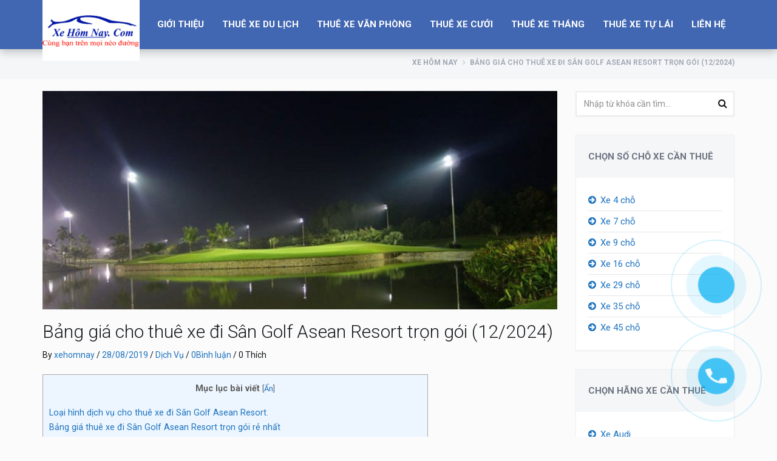

--- FILE ---
content_type: text/html; charset=UTF-8
request_url: https://xehomnay.com/dich-vu/cho-thue-xe-di-san-golf-asean-resort-tron-goi-gia-re/
body_size: 40348
content:
<!DOCTYPE html>
<html lang="vi" prefix="og: https://ogp.me/ns#" >
<head>
    <meta charset="UTF-8">
    <meta name="viewport" content="width=device-width, initial-scale=1">
  
  
<!-- Tối ưu hóa công cụ tìm kiếm bởi Rank Math PRO - https://rankmath.com/ -->
<title>Bảng giá cho thuê xe đi Sân Golf Asean Resort trọn gói (12/2024) - Today Travel Cho Thuê Xe Hôm Nay</title>
<link data-rocket-preload as="style" href="https://fonts.googleapis.com/css?family=Roboto&#038;display=swap" rel="preload">
<link href="https://fonts.googleapis.com/css?family=Roboto&#038;display=swap" media="print" onload="this.media=&#039;all&#039;" rel="stylesheet">
<noscript><link rel="stylesheet" href="https://fonts.googleapis.com/css?family=Roboto&#038;display=swap"></noscript>
<meta name="description" content="Xehomnay.com chuyên cung cấp dịch vụ cho thuê xe đi Sân Golf Asean Resort trọn gói giá rẻ tại Hà Nội từ 4, 7, 9, 16, 29, 35, 45 chỗ uy tín chuyên nghiệp hàng"/>
<meta name="robots" content="follow, index, max-snippet:-1, max-video-preview:-1, max-image-preview:large"/>
<link rel="canonical" href="https://xehomnay.com/dich-vu/cho-thue-xe-di-san-golf-asean-resort-tron-goi-gia-re/" />
<meta property="og:locale" content="vi_VN" />
<meta property="og:type" content="article" />
<meta property="og:title" content="Bảng giá cho thuê xe đi Sân Golf Asean Resort trọn gói (12/2024) - Today Travel Cho Thuê Xe Hôm Nay" />
<meta property="og:description" content="Xehomnay.com chuyên cung cấp dịch vụ cho thuê xe đi Sân Golf Asean Resort trọn gói giá rẻ tại Hà Nội từ 4, 7, 9, 16, 29, 35, 45 chỗ uy tín chuyên nghiệp hàng" />
<meta property="og:url" content="https://xehomnay.com/dich-vu/cho-thue-xe-di-san-golf-asean-resort-tron-goi-gia-re/" />
<meta property="og:site_name" content="Today Travel Cho Thuê Xe Hôm Nay" />
<meta property="article:publisher" content="https://www.facebook.com/Todaytravel.vn/" />
<meta property="article:author" content="https://www.facebook.com/ptanh.hn" />
<meta property="article:tag" content="thuê xe đi Sân Golf" />
<meta property="article:tag" content="thuê xe giá rẻ" />
<meta property="article:tag" content="Thuê xe trọn gói" />
<meta property="article:section" content="Dịch Vụ" />
<meta property="og:updated_time" content="2024-12-03T17:13:50+07:00" />
<meta property="og:image" content="https://xehomnay.com/wp-content/uploads/2019/08/cho-thue-xe-di-san-golf-asean-resort-tron-goi-gia-re.jpg" />
<meta property="og:image:secure_url" content="https://xehomnay.com/wp-content/uploads/2019/08/cho-thue-xe-di-san-golf-asean-resort-tron-goi-gia-re.jpg" />
<meta property="og:image:width" content="800" />
<meta property="og:image:height" content="406" />
<meta property="og:image:alt" content="xehomnay.com cho thuê xe đi Sân Golf Asean Resort trọn gói giá rẻ" />
<meta property="og:image:type" content="image/jpeg" />
<meta property="article:published_time" content="2019-08-28T10:29:27+07:00" />
<meta property="article:modified_time" content="2024-12-03T17:13:50+07:00" />
<meta name="twitter:card" content="summary_large_image" />
<meta name="twitter:title" content="Bảng giá cho thuê xe đi Sân Golf Asean Resort trọn gói (12/2024) - Today Travel Cho Thuê Xe Hôm Nay" />
<meta name="twitter:description" content="Xehomnay.com chuyên cung cấp dịch vụ cho thuê xe đi Sân Golf Asean Resort trọn gói giá rẻ tại Hà Nội từ 4, 7, 9, 16, 29, 35, 45 chỗ uy tín chuyên nghiệp hàng" />
<meta name="twitter:image" content="https://xehomnay.com/wp-content/uploads/2019/08/cho-thue-xe-di-san-golf-asean-resort-tron-goi-gia-re.jpg" />
<meta name="twitter:label1" content="Được viết bởi" />
<meta name="twitter:data1" content="xehomnay" />
<meta name="twitter:label2" content="Thời gian để đọc" />
<meta name="twitter:data2" content="5 phút" />
<script type="application/ld+json" class="rank-math-schema-pro">{"@context":"https://schema.org","@graph":[{"@type":"Organization","@id":"https://xehomnay.com/#organization","name":"Today Travel Cho Thu\u00ea Xe H\u00f4m Nay","url":"https://xehomnay.com","sameAs":["https://www.facebook.com/Todaytravel.vn/"],"logo":{"@type":"ImageObject","@id":"https://xehomnay.com/#logo","url":"https://xehomnay.com/wp-content/uploads/2024/11/cropped-favicon-today-travel-xehomnay.jpg","contentUrl":"https://xehomnay.com/wp-content/uploads/2024/11/cropped-favicon-today-travel-xehomnay.jpg","caption":"Today Travel Cho Thu\u00ea Xe H\u00f4m Nay","inLanguage":"vi","width":"512","height":"512"}},{"@type":"WebSite","@id":"https://xehomnay.com/#website","url":"https://xehomnay.com","name":"Today Travel Cho Thu\u00ea Xe H\u00f4m Nay","alternateName":"Xehomnay.com","publisher":{"@id":"https://xehomnay.com/#organization"},"inLanguage":"vi"},{"@type":"ImageObject","@id":"https://xehomnay.com/wp-content/uploads/2019/08/cho-thue-xe-di-san-golf-asean-resort-tron-goi-gia-re.jpg","url":"https://xehomnay.com/wp-content/uploads/2019/08/cho-thue-xe-di-san-golf-asean-resort-tron-goi-gia-re.jpg","width":"800","height":"406","caption":"xehomnay.com cho thu\u00ea xe \u0111i S\u00e2n Golf Asean Resort tr\u1ecdn g\u00f3i gi\u00e1 r\u1ebb","inLanguage":"vi"},{"@type":"BreadcrumbList","@id":"https://xehomnay.com/dich-vu/cho-thue-xe-di-san-golf-asean-resort-tron-goi-gia-re/#breadcrumb","itemListElement":[{"@type":"ListItem","position":"1","item":{"@id":"https://xehomnay.com","name":"Trang ch\u1ee7"}},{"@type":"ListItem","position":"2","item":{"@id":"https://xehomnay.com/dich-vu/","name":"D\u1ecbch V\u1ee5"}},{"@type":"ListItem","position":"3","item":{"@id":"https://xehomnay.com/dich-vu/cho-thue-xe-di-san-golf-asean-resort-tron-goi-gia-re/","name":"B\u1ea3ng gi\u00e1 cho thu\u00ea xe \u0111i S\u00e2n Golf Asean Resort tr\u1ecdn g\u00f3i (12/2024)"}}]},{"@type":"WebPage","@id":"https://xehomnay.com/dich-vu/cho-thue-xe-di-san-golf-asean-resort-tron-goi-gia-re/#webpage","url":"https://xehomnay.com/dich-vu/cho-thue-xe-di-san-golf-asean-resort-tron-goi-gia-re/","name":"B\u1ea3ng gi\u00e1 cho thu\u00ea xe \u0111i S\u00e2n Golf Asean Resort tr\u1ecdn g\u00f3i (12/2024) - Today Travel Cho Thu\u00ea Xe H\u00f4m Nay","datePublished":"2019-08-28T10:29:27+07:00","dateModified":"2024-12-03T17:13:50+07:00","isPartOf":{"@id":"https://xehomnay.com/#website"},"primaryImageOfPage":{"@id":"https://xehomnay.com/wp-content/uploads/2019/08/cho-thue-xe-di-san-golf-asean-resort-tron-goi-gia-re.jpg"},"inLanguage":"vi","breadcrumb":{"@id":"https://xehomnay.com/dich-vu/cho-thue-xe-di-san-golf-asean-resort-tron-goi-gia-re/#breadcrumb"}},{"@type":"Person","@id":"https://xehomnay.com/author/xehomnay/","name":"xehomnay","url":"https://xehomnay.com/author/xehomnay/","image":{"@type":"ImageObject","@id":"https://secure.gravatar.com/avatar/ff88020a1d441fb0635d3baaf69c7da8f2a2506296c9b06cc03c0385b88437bb?s=96&amp;d=mm&amp;r=g","url":"https://secure.gravatar.com/avatar/ff88020a1d441fb0635d3baaf69c7da8f2a2506296c9b06cc03c0385b88437bb?s=96&amp;d=mm&amp;r=g","caption":"xehomnay","inLanguage":"vi"},"worksFor":{"@id":"https://xehomnay.com/#organization"}},{"@type":"BlogPosting","headline":"B\u1ea3ng gi\u00e1 cho thu\u00ea xe \u0111i S\u00e2n Golf Asean Resort tr\u1ecdn g\u00f3i (12/2024) - Today Travel Cho Thu\u00ea Xe H\u00f4m Nay","keywords":"thu\u00ea xe \u0111i S\u00e2n Golf Asean Resort","datePublished":"2019-08-28T10:29:27+07:00","dateModified":"2024-12-03T17:13:50+07:00","articleSection":"D\u1ecbch V\u1ee5","author":{"@id":"https://xehomnay.com/author/xehomnay/","name":"xehomnay"},"publisher":{"@id":"https://xehomnay.com/#organization"},"description":"Xehomnay.com chuy\u00ean cung c\u1ea5p\u00a0d\u1ecbch v\u1ee5\u00a0cho thu\u00ea xe \u0111i S\u00e2n Golf Asean Resort tr\u1ecdn g\u00f3i gi\u00e1 r\u1ebb t\u1ea1i H\u00e0 N\u1ed9i t\u1eeb 4, 7, 9, 16, 29, 35, 45 ch\u1ed7 uy t\u00edn chuy\u00ean nghi\u1ec7p h\u00e0ng","name":"B\u1ea3ng gi\u00e1 cho thu\u00ea xe \u0111i S\u00e2n Golf Asean Resort tr\u1ecdn g\u00f3i (12/2024) - Today Travel Cho Thu\u00ea Xe H\u00f4m Nay","@id":"https://xehomnay.com/dich-vu/cho-thue-xe-di-san-golf-asean-resort-tron-goi-gia-re/#richSnippet","isPartOf":{"@id":"https://xehomnay.com/dich-vu/cho-thue-xe-di-san-golf-asean-resort-tron-goi-gia-re/#webpage"},"image":{"@id":"https://xehomnay.com/wp-content/uploads/2019/08/cho-thue-xe-di-san-golf-asean-resort-tron-goi-gia-re.jpg"},"inLanguage":"vi","mainEntityOfPage":{"@id":"https://xehomnay.com/dich-vu/cho-thue-xe-di-san-golf-asean-resort-tron-goi-gia-re/#webpage"}}]}</script>
<!-- /Plugin SEO WordPress Rank Math -->

<link rel='dns-prefetch' href='//maps.googleapis.com' />
<link rel='dns-prefetch' href='//fonts.googleapis.com' />
<link href='https://fonts.gstatic.com' crossorigin rel='preconnect' />
<style id='wp-img-auto-sizes-contain-inline-css' type='text/css'>
img:is([sizes=auto i],[sizes^="auto," i]){contain-intrinsic-size:3000px 1500px}
/*# sourceURL=wp-img-auto-sizes-contain-inline-css */
</style>
<style id='classic-theme-styles-inline-css' type='text/css'>
/*! This file is auto-generated */
.wp-block-button__link{color:#fff;background-color:#32373c;border-radius:9999px;box-shadow:none;text-decoration:none;padding:calc(.667em + 2px) calc(1.333em + 2px);font-size:1.125em}.wp-block-file__button{background:#32373c;color:#fff;text-decoration:none}
/*# sourceURL=/wp-includes/css/classic-themes.min.css */
</style>
<link data-minify="1" rel='stylesheet' id='fcwc-fullscreen-cart-style-css' href='https://xehomnay.com/wp-content/cache/min/1/wp-content/plugins/fullscreen-cart-for-woocommerce/assets/widget.css?ver=1753860022' type='text/css' media='all' />
<style id='fcwc-fullscreen-cart-style-inline-css' type='text/css'>

.fcwc-cart .fcwc-cart-icon img{
    height: 35px;
    width: 35px;
}

.fcwc-cart .fcwc-cart-count {
    background-color: #7f54b3;
    color: #ffffff;
}

.fcwc-cart .fcwc-cart-count:hover {
    background-color: #7b43c0;
    color: #ffffff;
}

.fcwc-cart .fcwc-variable-add-to-cart-button,
.fcwc-cart .fcwc-external-product,
.fcwc-cart .fcwc-simple-add-cart-button {
    background-color: #7f54b3;
}

.fcwc-cart .fcwc-variable-add-to-cart-button label,
.fcwc-cart .fcwc-external-product,
.fcwc-cart .fcwc-simple-add-cart-button label,
.fcwc-cart .fcwc-variable-add-to-cart-button .fcwc-btn-loader,
.fcwc-cart .fcwc-external-product .fcwc-btn-loader,
.fcwc-cart .fcwc-simple-add-cart-button .fcwc-btn-loader {
    color: #ffffff;
}

.fcwc-cart .fcwc-variable-add-to-cart-button:hover,
.fcwc-cart .fcwc-external-product:hover,
.fcwc-cart .fcwc-simple-add-cart-button:hover {
    background-color: #7b43c0;
}

.fcwc-cart .fcwc-variable-add-to-cart-button:hover label,
.fcwc-cart .fcwc-external-product:hover,
.fcwc-cart .fcwc-simple-add-cart-button:hover label {
    color: #ffffff;
}


.fcwc-cart .fcwc-button-go-to-cart{
    background-color: #7f54b3;
    color: #ffffff;
}

.fcwc-cart .fcwc-button-go-to-cart .fcwc-btn-loader{
    color: #ffffff;
}

.fcwc-cart .fcwc-button-go-to-cart:hover{
    background-color: #7b43c0;
    color: #ffffff;
}

.fcwc-cart .fcwc-button-checkout-now{
    background-color: #7f54b3;
    color: #ffffff;
}

.fcwc-cart .fcwc-button-checkout-now .fcwc-btn-loader{
    color: #ffffff;
}

.fcwc-cart .fcwc-button-checkout-now:hover{
    background-color: #7b43c0
            ;
    color: #ffffff;
}

.fcwc-cart .fcwc-apply-discount{
    background-color: #7f54b3;
}

.fcwc-cart .fcwc-apply-discount label,
.fcwc-cart .fcwc-apply-discount .fcwc-btn-loader {
    color: #ffffff;
}

.fcwc-cart .fcwc-apply-discount:hover{
    background-color: #7b43c0
            ;
    color: #ffffff;
}

.fcwc-cart .fcwc-apply-discount:hover label {
    color: #ffffff;
}

#fcwc_place_order{
    background-color: ;
    color: ; 
}

#fcwc_place_order:hover{
    background-color: ;
    color: ;
}
/*# sourceURL=fcwc-fullscreen-cart-style-inline-css */
</style>
<link rel='stylesheet' id='toc-screen-css' href='https://xehomnay.com/wp-content/plugins/table-of-contents-plus/screen.min.css?ver=2411.1' type='text/css' media='all' />
<style id='toc-screen-inline-css' type='text/css'>
div#toc_container {width: 75%;}
/*# sourceURL=toc-screen-inline-css */
</style>
<link data-minify="1" rel='stylesheet' id='woocommerce-layout-css' href='https://xehomnay.com/wp-content/cache/min/1/wp-content/plugins/woocommerce/assets/css/woocommerce-layout.css?ver=1753860022' type='text/css' media='all' />
<link data-minify="1" rel='stylesheet' id='woocommerce-smallscreen-css' href='https://xehomnay.com/wp-content/cache/min/1/wp-content/plugins/woocommerce/assets/css/woocommerce-smallscreen.css?ver=1753860022' type='text/css' media='only screen and (max-width: 768px)' />
<link data-minify="1" rel='stylesheet' id='woocommerce-general-css' href='https://xehomnay.com/wp-content/cache/background-css/1/xehomnay.com/wp-content/cache/min/1/wp-content/plugins/woocommerce/assets/css/woocommerce.css?ver=1753860022&wpr_t=1767964678' type='text/css' media='all' />
<style id='woocommerce-inline-inline-css' type='text/css'>
.woocommerce form .form-row .required { visibility: visible; }
/*# sourceURL=woocommerce-inline-inline-css */
</style>
<link data-minify="1" rel='stylesheet' id='brands-styles-css' href='https://xehomnay.com/wp-content/cache/min/1/wp-content/plugins/woocommerce/assets/css/brands.css?ver=1753860022' type='text/css' media='all' />
<link data-minify="1" rel='stylesheet' id='renita_bootstrap.min-css' href='https://xehomnay.com/wp-content/cache/min/1/wp-content/themes/rentit/js/bootstrap/css/bootstrap.min.css?ver=1753860022' type='text/css' media='all' />
<link rel='stylesheet' id='renita_bootstrap-select-css' href='https://xehomnay.com/wp-content/themes/rentit/js/bootstrap-select/css/bootstrap-select.min.css?ver=6.9' type='text/css' media='all' />
<link data-minify="1" rel='stylesheet' id='font-awesome-css' href='https://xehomnay.com/wp-content/cache/min/1/wp-content/themes/rentit/js/font-awesome/css/all.min.css?ver=1753860022' type='text/css' media='all' />
<link data-minify="1" rel='stylesheet' id='renita_font-awesome-css' href='https://xehomnay.com/wp-content/cache/min/1/wp-content/themes/rentit/js/fontawesome/css/font-awesome.min.css?ver=1753860022' type='text/css' media='all' />
<link data-minify="1" rel='stylesheet' id='renita_prettyPhoto-css' href='https://xehomnay.com/wp-content/cache/background-css/1/xehomnay.com/wp-content/cache/min/1/wp-content/themes/rentit/js/prettyphoto/css/prettyPhoto.css?ver=1753860022&wpr_t=1767964678' type='text/css' media='all' />
<link rel='stylesheet' id='renita_owl.carousel.min-css' href='https://xehomnay.com/wp-content/cache/background-css/1/xehomnay.com/wp-content/themes/rentit/js/owl-carousel2/assets/owl.carousel.min.css?ver=6.9&wpr_t=1767964678' type='text/css' media='all' />
<link rel='stylesheet' id='renita_owl.theme.default.min-css' href='https://xehomnay.com/wp-content/themes/rentit/js/owl-carousel2/assets/owl.theme.default.min.css?ver=6.9' type='text/css' media='all' />
<link rel='stylesheet' id='renita_animate.min-css' href='https://xehomnay.com/wp-content/themes/rentit/js/animate/animate.min.css?ver=6.9' type='text/css' media='all' />
<link rel='stylesheet' id='renita_swiper.min-css' href='https://xehomnay.com/wp-content/themes/rentit/js/swiper/css/swiper.min.css?ver=6.9' type='text/css' media='all' />
<link rel='stylesheet' id='renita_bootstrap-datetimepicker-css' href='https://xehomnay.com/wp-content/themes/rentit/js/datetimepicker/css/bootstrap-datetimepicker.min.css?ver=6.9' type='text/css' media='all' />
<link data-minify="1" rel='stylesheet' id='renita_theme1-css' href='https://xehomnay.com/wp-content/cache/background-css/1/xehomnay.com/wp-content/cache/min/1/wp-content/themes/rentit/css/theme.css?ver=1753860025&wpr_t=1767964678' type='text/css' media='all' />
<link data-minify="1" rel='stylesheet' id='renita_wp-css' href='https://xehomnay.com/wp-content/cache/min/1/wp-content/themes/rentit_child/style.css?ver=1753860025' type='text/css' media='all' />
<style id='renita_wp-inline-css' type='text/css'>

       #contact-form .alert {background-color: #1e73be; }
        .spinner > div { background-color: #1e73be; height: 100%; width: 20px; display: inline-block; -webkit-animation: stretchdelay 1.2s infinite ease-in-out; animation: stretchdelay 1.2s infinite ease-in-out; } .h1, .h2, .h3, .h4, .h5, .h6, h1, h2, h3, h4, h5, h6 { font-family: 'Raleway', sans-serif; color: #1e73be; } a:not(.btn-theme) { color: #1e73be; } .footer a:not(.btn-theme):hover, .footer a:not(.btn-theme):active, .footer a:not(.btn-theme):focus { color: #1e73be; } .block-title.alt .fa.color { background-color: #1e73be; } .block-title.alt2 .fa.color { background-color: #1e73be; } .text-color { color: #1e73be; } .drop-cap { display: block; float: left; font-size: 44px; line-height: 37px; margin: 0 10px 0 0; color: #1e73be; } blockquote { background-color: #1e73be; border: none; color: #ffffff; } .btn-theme { color: #ffffff; border-width: 1px; background-color: #1e73be; border-color: #1e73be; padding: 13px 20px; font-family: 'Raleway', sans-serif; font-size: 14px; font-weight: 600; line-height: 1; text-transform: uppercase; -webkit-transition: all 0.2s ease-in-out; transition: all 0.2s ease-in-out; } .btn-theme-dark:hover { background-color: #1e73be; border-color: #1e73be; color: #ffffff; } a:hover .btn-play, .btn-play:hover { background-color: #ffffff; color: #1e73be; } .content-area.scroll .open-close-area a:hover { background-color: #1e73be; } .logo { width: 220px; height: 100px; line-height: 100px; background-color: #1e73be; position: absolute; z-index: 999; top: 0; left: 15px; } .navigation ul.social-icons li a:hover { background-color: transparent; color: #1e73be; } .sf-menu.nav > li > a:hover:before, .sf-menu.nav > li > a:focus:before { content: ''; position: absolute; top: 0; left: 0; height: 5px; width: 100%; background-color: #1e73be; } .sf-arrows > li > .sf-with-ul:focus:after, .sf-arrows > li:hover > .sf-with-ul:after, .sf-arrows > .sfHover > .sf-with-ul:after { border-top-color: #1e73be; } .sf-arrows ul li > .sf-with-ul:focus:after, .sf-arrows ul li:hover > .sf-with-ul:after, .sf-arrows ul .sfHover > .sf-with-ul:after { border-left-color: #1e73be; } .sf-menu li.megamenu ul a:hover { color: #1e73be; } .sf-menu li.sale > a:hover, .sf-menu li.sale > a { background-color: #1e73be; color: #ffffff; } .full-screen-map .menu-toggle:hover { border-color: #1e73be; background-color: #1e73be; color: #ffffff; } .sf-menu > li > a:hover { background-color: #ffffff !important; color: #1e73be; } .sf-menu li.active > a:hover { color: #1e73be !important; } .sf-menu li.sale > a, .sf-menu li.sale > a:hover { background-color: #1e73be !important; columns: #ffffff !important; } .full-screen-map .sf-menu > li > a:hover { background-color: #ffffff !important; color: #1e73be; } .full-screen-map .sf-menu li.active > a:hover { color: #1e73be !important; } .full-screen-map .sf-menu li.sale > a, .full-screen-map .sf-menu li.sale > a:hover { background-color: #1e73be !important; columns: #ffffff !important; } .sign-in-menu li a:hover, .sign-in-menu li.active a { color: #13181c; border-top: solid 5px #1e73be; } .main-slider .owl-theme .owl-controls .owl-nav [class*=owl-]:hover { background: #1e73be; border-color: #1e73be; color: #ffffff; opacity: 1; } .main-slider .btn-theme:hover { border-color: #1e73be; background-color: #1e73be; color: #ffffff; } .main-slider .ver3 .caption-subtitle { color: #1e73be; } .main-slider .ver3 .btn-theme:hover { background-color: #1e73be; border-color: #1e73be; color: #ffffff; } .main-slider .ver4 .caption-subtitle { color: #1e73be; } .main-slider .ver4 .btn-theme:hover { background-color: #1e73be; border-color: #1e73be; color: #ffffff; } .main-slider .form-search .btn-submit { padding: 15px 50px; background-color: #1e73be; border-color: #1e73be; color: #ffffff; } .main-slider .form-search.light .row-submit a:hover { color: #1e73be; } .coming-soon .main-slider .page .countdown-amount { margin: 0 0 0 0; font-size: 24px; font-weight: 700; line-height: 1; text-transform: uppercase; color: #1e73be; } .swiper-container .swiper-pagination-bullet { width: 14px; height: 14px; border: solid 4px #1e73be; background-color: transparent; opacity: 1; } .swiper-container .swiper-pagination-bullet.swiper-pagination-bullet-active { background-color: #1e73be; } .pagination > li > a:hover, .pagination > li > span:hover, .pagination > li > a:focus, .pagination > li > span:focus { border-color: #1e73be; background-color: #1e73be; color: #ffffff; } .message-box { padding: 15px; position: relative; text-align: center; background-color: #1e73be; color: #ffffff; } .content-tabs .nav-tabs > li.active > a { background-color: #ffffff; border-color: #e9e9e9 #e9e9e9 transparent; border-top: solid 1px #14181c; color: #1e73be; } .accordion .panel-title a:hover { color: #1e73be; } .post-title a:hover { color: #1e73be; } .post-meta a:hover { color: #1e73be; } .about-the-author .media-heading a:hover { color: #1e73be; } .post-wrap blockquote { padding: 20px 20px 50px 20px; border-top: solid 6px #1e73be; background-color: #14181c; position: relative; } .recent-post .media-category { font-size: 16px; font-weight: 900; line-height: 18px; margin-bottom: 7px; color: #1e73be; } .recent-post .media-heading a:hover { color: #1e73be; } .recent-post .media-link .badge.type { background-color: #1e73be; } .widget .recent-post .media-meta a:hover { color: #1e73be; } .comment-author a:hover { color: #1e73be; } .comment-date .fa { color: #1e73be; margin-left: 10px; } .tabs li.active { background-color: #1e73be; } .tabs li.active:first-child:before { /*border-right: 25px solid #1e73be;*/ } .tabs li.active:last-child:before { border-left: 25px solid #1e73be; } .tabs.awesome-sub li.active { background-color: #1e73be; color: #ffffff; } .tabs.awesome-sub li.active:before { content: '' !important; display: block !important; position: absolute; width: 0; height: 0; border-top: 35px solid transparent; border-left: 35px solid #1e73be; border-bottom: 35px solid transparent; border-right: none; left: auto; right: 0; top: 0; margin-right: -35px; z-index: 2; } .caption-title a:hover { color: #1e73be; } .thumbnail.thumbnail-banner .btn-theme:hover { background-color: #1e73be; border-color: #1e73be; } .thumbnail .price ins { padding-right: 5px; text-decoration: none; color: #1e73be; } .product-single .reviews:hover, .product-single .add-review:hover { color: #1e73be; } .product-single .product-availability strong { color: #1e73be; } .dropdown-menu > .active > a, .dropdown-menu > .active > a:hover, .dropdown-menu > .active > a:focus { background-color: #1e73be; } .products.list .thumbnail .reviews:hover { color: #1e73be; } .products.list .thumbnail .availability strong { color: #1e73be; } .thumbnail.thumbnail-featured.hover, .thumbnail.thumbnail-featured:hover { background: #1e73be; } .thumbnail.thumbnail-counto.hover .caption-icon, .thumbnail.thumbnail-counto:hover .caption-icon, .thumbnail.thumbnail-counto.hover .caption-number, .thumbnail.thumbnail-counto:hover .caption-number, .thumbnail.thumbnail-counto.hover .caption-title, .thumbnail.thumbnail-counto:hover .caption-title { color: #1e73be; } .car-listing .thumbnail-car-card .caption-title-sub { font-size: 14px; font-weight: 700; padding-left: 30px; padding-right: 30px; padding-bottom: 15px; color: #1e73be; } .car-listing .thumbnail-car-card .table td.buttons .btn-theme:hover { border-color: #1e73be; background-color: #1e73be; } .car-big-card .car-details .title h2 span { color: #1e73be; } .car-big-card .car-details .price i { color: #1e73be; } .car-big-card .car-details ul li:before { content: '\f058'; font-family: 'FontAwesome'; position: absolute; top: 7px; left: 0; color: #1e73be; } .car-big-card .car-thumbnails .swiper-pagination-bullet.swiper-pagination-bullet-active a { border-color: #1e73be !important; } .widget.widget-filter-price #slider-range .ui-widget-header { background-color: #1e73be; background-image: none; height: 4px; } .widget.widget-find-car .btn-theme-dark:hover { background-color: #1e73be; border-color: #1e73be; color: #ffffff; } .widget.widget-shop-deals .countdown-amount { margin: 0 0 0 0; font-size: 15px; font-weight: 700; line-height: 1; text-transform: uppercase; color: #1e73be; } .widget.widget-tabs .nav-justified > li.active > a, .widget.widget-tabs .nav-justified > li > a:hover, .widget.widget-tabs .nav-justified > li > a:focus { border-color: #1e73be; background-color: #1e73be; color: #ffffff; } .widget.widget-tabs.alt .nav-justified > li.active > a:before { content: ''; display: block; position: absolute; top: -5px; left: 0; width: 100%; height: 5px; border-top: solid 5px #1e73be; } .widget.car-categories ul a:hover { color: #1e73be; } .widget-flickr-feed ul a:hover { border-color: #1e73be; } .recent-tweets .media .fa { color: #1e73be; } .spinner > div { background-color: #1e73be} .h1, .h2, .h3, .h4, .h5, .h6, h1, h2, h3, h4, h5, h6 { color: #1e73be} a:not(.btn-theme) { color: #1e73be} .footer a:not(.btn-theme):hover, .footer a:not(.btn-theme):active, .footer a:not(.btn-theme):focus { color: #1e73be} .block-title.alt .fa.color { background-color: #1e73be} .block-title.alt2 .fa.color { background-color: #1e73be} .text-color { color: #1e73be}.drop-cap { color: #1e73be}blockquote { background-color: #1e73be} .btn-theme { border-color: #1e73be} .btn-theme-dark:hover { border-color: #1e73be} a:hover .btn-play, .btn-play:hover { color: #1e73be} .content-area.scroll .open-close-area a:hover { background-color: #1e73be} .logo { background-color: #1e73be} .navigation ul.social-icons li a:hover { color: #1e73be} .sf-menu.nav > li > a:hover:before, .sf-menu.nav > li > a:focus:before { background-color: #1e73be} .sf-arrows > li > .sf-with-ul:focus:after, .sf-arrows > li:hover > .sf-with-ul:after, .sf-arrows > .sfHover > .sf-with-ul:after { border-top-color: #1e73be} .sf-arrows ul li > .sf-with-ul:focus:after, .sf-arrows ul li:hover > .sf-with-ul:after, .sf-arrows ul .sfHover > .sf-with-ul:after { border-left-color: #1e73be} .sf-menu li.megamenu ul a:hover { color: #1e73be} .sf-menu li.sale > a:hover, .sf-menu li.sale > a { background-color: #1e73be} .full-screen-map .menu-toggle:hover { background-color: #1e73be} .sf-menu > li > a:hover { color: #1e73be} .sf-menu li.active > a:hover { color: #1e73be !important}.sf-menu li.sale > a, .sf-menu li.sale > a:hover { background-color: #1e73be !important} .full-screen-map .sf-menu > li > a:hover { color: #1e73be} .full-screen-map .sf-menu li.active > a:hover { color: #1e73be !important}.full-screen-map .sf-menu li.sale > a, .full-screen-map .sf-menu li.sale > a:hover { background-color: #1e73be !important} .sign-in-menu li a:hover, .sign-in-menu li.active a { border-top: solid 5px #1e73be} .main-slider .owl-theme .owl-controls .owl-nav [class*=owl-]:hover { border-color: #1e73be} .main-slider .swiper .swiper-button-prev:hover { background: #1e73be;border-color: #1e73be} .main-slider .swiper .swiper-button-next:hover { background: #1e73be;border-color: #1e73be} .main-slider .btn-theme:hover { background-color: #1e73be} .main-slider .ver3 .caption-subtitle { color: #1e73be} .main-slider .ver3 .btn-theme:hover { border-color: #1e73be} .main-slider .ver4 .caption-subtitle { color: #1e73be} .main-slider .ver4 .btn-theme:hover { border-color: #1e73be} .main-slider .form-search .btn-submit { border-color: #1e73be} .main-slider .form-search.light .row-submit a:hover { color: #1e73be} .coming-soon .main-slider .page .countdown-amount { color: #1e73be} .swiper-container .swiper-pagination-bullet { border: solid 4px #1e73be}.swiper-container .swiper-pagination-bullet.swiper-pagination-bullet-active { background-color: #1e73be} .pagination > li > a:hover, .pagination > li > span:hover, .pagination > li > a:focus, .pagination > li > span:focus { background-color: #1e73be} .message-box { background-color: #1e73be} .content-tabs .nav-tabs > li.active > a { color: #1e73be} .accordion .panel-title a:hover { color: #1e73be} .post-title a:hover { color: #1e73be} .post-meta a:hover { color: #1e73be} .about-the-author .media-heading a:hover { color: #1e73be} .post-wrap blockquote { border-top: solid 6px #1e73be} .recent-post .media-category { color: #1e73be} .recent-post .media-heading a:hover { color: #1e73be} .recent-post .media-link .badge.type { background-color: #1e73be} .widget .recent-post .media-meta a:hover { color: #1e73be} .comment-author a:hover { color: #1e73be} .comment-date .fa { color: #1e73be} .tabs li.active { background-color: #1e73be} .tabs li.active:first-child:before { border-right: 25px solid #1e73be}.tabs li.active:last-child:before { border-left: 25px solid #1e73be} .tabs.awesome-sub li.active { background-color: #1e73be}.tabs.awesome-sub li.active:before { border-left: 35px solid #1e73be} .caption-title a:hover { color: #1e73be} .thumbnail.thumbnail-banner .btn-theme:hover { border-color: #1e73be} .thumbnail .price ins { color: #1e73be} .product-single .reviews:hover, .product-single .add-review:hover { color: #1e73be} .product-single .product-availability strong { color: #1e73be} .dropdown-menu > .active > a, .dropdown-menu > .active > a:hover, .dropdown-menu > .active > a:focus { background-color: #1e73be} .products.list .thumbnail .reviews:hover { color: #1e73be} .products.list .thumbnail .availability strong { color: #1e73be} .thumbnail.thumbnail-featured.hover, .thumbnail.thumbnail-featured:hover { background: #1e73be} .thumbnail.thumbnail-counto.hover .caption-icon, .thumbnail.thumbnail-counto:hover .caption-icon, .thumbnail.thumbnail-counto.hover .caption-number, .thumbnail.thumbnail-counto:hover .caption-number, .thumbnail.thumbnail-counto.hover .caption-title, .thumbnail.thumbnail-counto:hover .caption-title { color: #1e73be} .car-listing .thumbnail-car-card .caption-title-sub { color: #1e73be} .car-listing .thumbnail-car-card .table td.buttons .btn-theme:hover { background-color: #1e73be} .car-big-card .car-details .title h2 span { color: #1e73be} .car-big-card .car-details .price i { color: #1e73be} .car-big-card .car-details ul li:before { color: #1e73be} .car-big-card .car-thumbnails .swiper-pagination-bullet.swiper-pagination-bullet-active a { border-color: #1e73be !important} .widget.widget-filter-price #slider-range .ui-widget-header { background-color: #1e73be} .widget.widget-find-car .btn-theme-dark:hover { border-color: #1e73be} .widget.widget-shop-deals .countdown-amount { color: #1e73be} .widget.widget-tabs .nav-justified > li.active > a, .widget.widget-tabs .nav-justified > li > a:hover, .widget.widget-tabs .nav-justified > li > a:focus { background-color: #1e73be} .widget.widget-tabs.alt .nav-justified > li.active > a:before { border-top: solid 5px #1e73be} .widget.car-categories ul a:hover { color: #1e73be} .widget-flickr-feed ul a:hover { border-color: #1e73be} .recent-tweets .media .fa { color: #1e73be}
/*# sourceURL=renita_wp-inline-css */
</style>

<style id='rentit_fonts_google_custum1-inline-css' type='text/css'>
h1,.h2,.h3,.h4,.h5,.h6,h1,h2,h3,h4,h5,h6 {
                 font-family: 'Roboto' ;
           }
/*# sourceURL=rentit_fonts_google_custum1-inline-css */
</style>

<style id='rentit_fonts_google_custum_d-inline-css' type='text/css'>
 .btn-theme , .navigation .nav.sf-menu , .main-slider .caption-subtitle ,
 .main-slider .ver3 .caption-title , .main-slider .ver4 .caption-title ,
 .main-slider .sub .caption-title ,  .main-slider .sub .caption-subtitle ,
 .recent-post .meta-date , .recent-post .media-link .badge , .tabs li ,
 .thumbnail-banner.alt-font .caption-title , .thumbnail-banner.alt-font .caption-sub-title ,
 .car-big-card .car-details .price strong  {
                 font-family: 'Roboto' ;
           }
/*# sourceURL=rentit_fonts_google_custum_d-inline-css */
</style>
<link data-minify="1" rel='stylesheet' id='renita_jquery-style-css' href='https://xehomnay.com/wp-content/cache/background-css/1/xehomnay.com/wp-content/cache/min/1/wp-content/themes/rentit/css/jquery-ui.css?ver=1753860025&wpr_t=1767964678' type='text/css' media='all' />
<style id='rocket-lazyload-inline-css' type='text/css'>
.rll-youtube-player{position:relative;padding-bottom:56.23%;height:0;overflow:hidden;max-width:100%;}.rll-youtube-player:focus-within{outline: 2px solid currentColor;outline-offset: 5px;}.rll-youtube-player iframe{position:absolute;top:0;left:0;width:100%;height:100%;z-index:100;background:0 0}.rll-youtube-player img{bottom:0;display:block;left:0;margin:auto;max-width:100%;width:100%;position:absolute;right:0;top:0;border:none;height:auto;-webkit-transition:.4s all;-moz-transition:.4s all;transition:.4s all}.rll-youtube-player img:hover{-webkit-filter:brightness(75%)}.rll-youtube-player .play{height:100%;width:100%;left:0;top:0;position:absolute;background:var(--wpr-bg-a5719448-45c5-48b4-acec-bebba8d02493) no-repeat center;background-color: transparent !important;cursor:pointer;border:none;}.wp-embed-responsive .wp-has-aspect-ratio .rll-youtube-player{position:absolute;padding-bottom:0;width:100%;height:100%;top:0;bottom:0;left:0;right:0}
/*# sourceURL=rocket-lazyload-inline-css */
</style>
<link rel="https://api.w.org/" href="https://xehomnay.com/wp-json/" /><link rel="alternate" title="JSON" type="application/json" href="https://xehomnay.com/wp-json/wp/v2/posts/13687" /><!-- Google tag (gtag.js) -->
<script async src="https://www.googletagmanager.com/gtag/js?id=G-YV439775YF"></script>
<script>
  window.dataLayer = window.dataLayer || [];
  function gtag(){dataLayer.push(arguments);}
  gtag('js', new Date());

  gtag('config', 'G-YV439775YF');
</script>	<noscript><style>.woocommerce-product-gallery{ opacity: 1 !important; }</style></noscript>
	<meta name="generator" content="Powered by WPBakery Page Builder - drag and drop page builder for WordPress."/>
<link rel="icon" href="https://xehomnay.com/wp-content/uploads/2024/11/cropped-favicon-today-travel-xehomnay-32x32.jpg" sizes="32x32" />
<link rel="icon" href="https://xehomnay.com/wp-content/uploads/2024/11/cropped-favicon-today-travel-xehomnay-192x192.jpg" sizes="192x192" />
<link rel="apple-touch-icon" href="https://xehomnay.com/wp-content/uploads/2024/11/cropped-favicon-today-travel-xehomnay-180x180.jpg" />
<meta name="msapplication-TileImage" content="https://xehomnay.com/wp-content/uploads/2024/11/cropped-favicon-today-travel-xehomnay-270x270.jpg" />
    <script type="text/javascript">
		
        var global_map_style = [];

    </script>
	<noscript><style> .wpb_animate_when_almost_visible { opacity: 1; }</style></noscript><noscript><style id="rocket-lazyload-nojs-css">.rll-youtube-player, [data-lazy-src]{display:none !important;}</style></noscript><link data-minify="1" rel='stylesheet' id='wc-blocks-style-css' href='https://xehomnay.com/wp-content/cache/min/1/wp-content/plugins/woocommerce/assets/client/blocks/wc-blocks.css?ver=1753860025' type='text/css' media='all' />
<style id='global-styles-inline-css' type='text/css'>
:root{--wp--preset--aspect-ratio--square: 1;--wp--preset--aspect-ratio--4-3: 4/3;--wp--preset--aspect-ratio--3-4: 3/4;--wp--preset--aspect-ratio--3-2: 3/2;--wp--preset--aspect-ratio--2-3: 2/3;--wp--preset--aspect-ratio--16-9: 16/9;--wp--preset--aspect-ratio--9-16: 9/16;--wp--preset--color--black: #000000;--wp--preset--color--cyan-bluish-gray: #abb8c3;--wp--preset--color--white: #ffffff;--wp--preset--color--pale-pink: #f78da7;--wp--preset--color--vivid-red: #cf2e2e;--wp--preset--color--luminous-vivid-orange: #ff6900;--wp--preset--color--luminous-vivid-amber: #fcb900;--wp--preset--color--light-green-cyan: #7bdcb5;--wp--preset--color--vivid-green-cyan: #00d084;--wp--preset--color--pale-cyan-blue: #8ed1fc;--wp--preset--color--vivid-cyan-blue: #0693e3;--wp--preset--color--vivid-purple: #9b51e0;--wp--preset--color--strong-magenta: #a156b4;--wp--preset--color--light-grayish-magenta: #d0a5db;--wp--preset--color--very-light-gray: #eee;--wp--preset--color--very-dark-gray: #444;--wp--preset--gradient--vivid-cyan-blue-to-vivid-purple: linear-gradient(135deg,rgb(6,147,227) 0%,rgb(155,81,224) 100%);--wp--preset--gradient--light-green-cyan-to-vivid-green-cyan: linear-gradient(135deg,rgb(122,220,180) 0%,rgb(0,208,130) 100%);--wp--preset--gradient--luminous-vivid-amber-to-luminous-vivid-orange: linear-gradient(135deg,rgb(252,185,0) 0%,rgb(255,105,0) 100%);--wp--preset--gradient--luminous-vivid-orange-to-vivid-red: linear-gradient(135deg,rgb(255,105,0) 0%,rgb(207,46,46) 100%);--wp--preset--gradient--very-light-gray-to-cyan-bluish-gray: linear-gradient(135deg,rgb(238,238,238) 0%,rgb(169,184,195) 100%);--wp--preset--gradient--cool-to-warm-spectrum: linear-gradient(135deg,rgb(74,234,220) 0%,rgb(151,120,209) 20%,rgb(207,42,186) 40%,rgb(238,44,130) 60%,rgb(251,105,98) 80%,rgb(254,248,76) 100%);--wp--preset--gradient--blush-light-purple: linear-gradient(135deg,rgb(255,206,236) 0%,rgb(152,150,240) 100%);--wp--preset--gradient--blush-bordeaux: linear-gradient(135deg,rgb(254,205,165) 0%,rgb(254,45,45) 50%,rgb(107,0,62) 100%);--wp--preset--gradient--luminous-dusk: linear-gradient(135deg,rgb(255,203,112) 0%,rgb(199,81,192) 50%,rgb(65,88,208) 100%);--wp--preset--gradient--pale-ocean: linear-gradient(135deg,rgb(255,245,203) 0%,rgb(182,227,212) 50%,rgb(51,167,181) 100%);--wp--preset--gradient--electric-grass: linear-gradient(135deg,rgb(202,248,128) 0%,rgb(113,206,126) 100%);--wp--preset--gradient--midnight: linear-gradient(135deg,rgb(2,3,129) 0%,rgb(40,116,252) 100%);--wp--preset--font-size--small: 13px;--wp--preset--font-size--medium: 20px;--wp--preset--font-size--large: 36px;--wp--preset--font-size--x-large: 42px;--wp--preset--spacing--20: 0.44rem;--wp--preset--spacing--30: 0.67rem;--wp--preset--spacing--40: 1rem;--wp--preset--spacing--50: 1.5rem;--wp--preset--spacing--60: 2.25rem;--wp--preset--spacing--70: 3.38rem;--wp--preset--spacing--80: 5.06rem;--wp--preset--shadow--natural: 6px 6px 9px rgba(0, 0, 0, 0.2);--wp--preset--shadow--deep: 12px 12px 50px rgba(0, 0, 0, 0.4);--wp--preset--shadow--sharp: 6px 6px 0px rgba(0, 0, 0, 0.2);--wp--preset--shadow--outlined: 6px 6px 0px -3px rgb(255, 255, 255), 6px 6px rgb(0, 0, 0);--wp--preset--shadow--crisp: 6px 6px 0px rgb(0, 0, 0);}:where(.is-layout-flex){gap: 0.5em;}:where(.is-layout-grid){gap: 0.5em;}body .is-layout-flex{display: flex;}.is-layout-flex{flex-wrap: wrap;align-items: center;}.is-layout-flex > :is(*, div){margin: 0;}body .is-layout-grid{display: grid;}.is-layout-grid > :is(*, div){margin: 0;}:where(.wp-block-columns.is-layout-flex){gap: 2em;}:where(.wp-block-columns.is-layout-grid){gap: 2em;}:where(.wp-block-post-template.is-layout-flex){gap: 1.25em;}:where(.wp-block-post-template.is-layout-grid){gap: 1.25em;}.has-black-color{color: var(--wp--preset--color--black) !important;}.has-cyan-bluish-gray-color{color: var(--wp--preset--color--cyan-bluish-gray) !important;}.has-white-color{color: var(--wp--preset--color--white) !important;}.has-pale-pink-color{color: var(--wp--preset--color--pale-pink) !important;}.has-vivid-red-color{color: var(--wp--preset--color--vivid-red) !important;}.has-luminous-vivid-orange-color{color: var(--wp--preset--color--luminous-vivid-orange) !important;}.has-luminous-vivid-amber-color{color: var(--wp--preset--color--luminous-vivid-amber) !important;}.has-light-green-cyan-color{color: var(--wp--preset--color--light-green-cyan) !important;}.has-vivid-green-cyan-color{color: var(--wp--preset--color--vivid-green-cyan) !important;}.has-pale-cyan-blue-color{color: var(--wp--preset--color--pale-cyan-blue) !important;}.has-vivid-cyan-blue-color{color: var(--wp--preset--color--vivid-cyan-blue) !important;}.has-vivid-purple-color{color: var(--wp--preset--color--vivid-purple) !important;}.has-black-background-color{background-color: var(--wp--preset--color--black) !important;}.has-cyan-bluish-gray-background-color{background-color: var(--wp--preset--color--cyan-bluish-gray) !important;}.has-white-background-color{background-color: var(--wp--preset--color--white) !important;}.has-pale-pink-background-color{background-color: var(--wp--preset--color--pale-pink) !important;}.has-vivid-red-background-color{background-color: var(--wp--preset--color--vivid-red) !important;}.has-luminous-vivid-orange-background-color{background-color: var(--wp--preset--color--luminous-vivid-orange) !important;}.has-luminous-vivid-amber-background-color{background-color: var(--wp--preset--color--luminous-vivid-amber) !important;}.has-light-green-cyan-background-color{background-color: var(--wp--preset--color--light-green-cyan) !important;}.has-vivid-green-cyan-background-color{background-color: var(--wp--preset--color--vivid-green-cyan) !important;}.has-pale-cyan-blue-background-color{background-color: var(--wp--preset--color--pale-cyan-blue) !important;}.has-vivid-cyan-blue-background-color{background-color: var(--wp--preset--color--vivid-cyan-blue) !important;}.has-vivid-purple-background-color{background-color: var(--wp--preset--color--vivid-purple) !important;}.has-black-border-color{border-color: var(--wp--preset--color--black) !important;}.has-cyan-bluish-gray-border-color{border-color: var(--wp--preset--color--cyan-bluish-gray) !important;}.has-white-border-color{border-color: var(--wp--preset--color--white) !important;}.has-pale-pink-border-color{border-color: var(--wp--preset--color--pale-pink) !important;}.has-vivid-red-border-color{border-color: var(--wp--preset--color--vivid-red) !important;}.has-luminous-vivid-orange-border-color{border-color: var(--wp--preset--color--luminous-vivid-orange) !important;}.has-luminous-vivid-amber-border-color{border-color: var(--wp--preset--color--luminous-vivid-amber) !important;}.has-light-green-cyan-border-color{border-color: var(--wp--preset--color--light-green-cyan) !important;}.has-vivid-green-cyan-border-color{border-color: var(--wp--preset--color--vivid-green-cyan) !important;}.has-pale-cyan-blue-border-color{border-color: var(--wp--preset--color--pale-cyan-blue) !important;}.has-vivid-cyan-blue-border-color{border-color: var(--wp--preset--color--vivid-cyan-blue) !important;}.has-vivid-purple-border-color{border-color: var(--wp--preset--color--vivid-purple) !important;}.has-vivid-cyan-blue-to-vivid-purple-gradient-background{background: var(--wp--preset--gradient--vivid-cyan-blue-to-vivid-purple) !important;}.has-light-green-cyan-to-vivid-green-cyan-gradient-background{background: var(--wp--preset--gradient--light-green-cyan-to-vivid-green-cyan) !important;}.has-luminous-vivid-amber-to-luminous-vivid-orange-gradient-background{background: var(--wp--preset--gradient--luminous-vivid-amber-to-luminous-vivid-orange) !important;}.has-luminous-vivid-orange-to-vivid-red-gradient-background{background: var(--wp--preset--gradient--luminous-vivid-orange-to-vivid-red) !important;}.has-very-light-gray-to-cyan-bluish-gray-gradient-background{background: var(--wp--preset--gradient--very-light-gray-to-cyan-bluish-gray) !important;}.has-cool-to-warm-spectrum-gradient-background{background: var(--wp--preset--gradient--cool-to-warm-spectrum) !important;}.has-blush-light-purple-gradient-background{background: var(--wp--preset--gradient--blush-light-purple) !important;}.has-blush-bordeaux-gradient-background{background: var(--wp--preset--gradient--blush-bordeaux) !important;}.has-luminous-dusk-gradient-background{background: var(--wp--preset--gradient--luminous-dusk) !important;}.has-pale-ocean-gradient-background{background: var(--wp--preset--gradient--pale-ocean) !important;}.has-electric-grass-gradient-background{background: var(--wp--preset--gradient--electric-grass) !important;}.has-midnight-gradient-background{background: var(--wp--preset--gradient--midnight) !important;}.has-small-font-size{font-size: var(--wp--preset--font-size--small) !important;}.has-medium-font-size{font-size: var(--wp--preset--font-size--medium) !important;}.has-large-font-size{font-size: var(--wp--preset--font-size--large) !important;}.has-x-large-font-size{font-size: var(--wp--preset--font-size--x-large) !important;}
/*# sourceURL=global-styles-inline-css */
</style>
<style id='wp-block-library-inline-css' type='text/css'>
:root{--wp-block-synced-color:#7a00df;--wp-block-synced-color--rgb:122,0,223;--wp-bound-block-color:var(--wp-block-synced-color);--wp-editor-canvas-background:#ddd;--wp-admin-theme-color:#007cba;--wp-admin-theme-color--rgb:0,124,186;--wp-admin-theme-color-darker-10:#006ba1;--wp-admin-theme-color-darker-10--rgb:0,107,160.5;--wp-admin-theme-color-darker-20:#005a87;--wp-admin-theme-color-darker-20--rgb:0,90,135;--wp-admin-border-width-focus:2px}@media (min-resolution:192dpi){:root{--wp-admin-border-width-focus:1.5px}}.wp-element-button{cursor:pointer}:root .has-very-light-gray-background-color{background-color:#eee}:root .has-very-dark-gray-background-color{background-color:#313131}:root .has-very-light-gray-color{color:#eee}:root .has-very-dark-gray-color{color:#313131}:root .has-vivid-green-cyan-to-vivid-cyan-blue-gradient-background{background:linear-gradient(135deg,#00d084,#0693e3)}:root .has-purple-crush-gradient-background{background:linear-gradient(135deg,#34e2e4,#4721fb 50%,#ab1dfe)}:root .has-hazy-dawn-gradient-background{background:linear-gradient(135deg,#faaca8,#dad0ec)}:root .has-subdued-olive-gradient-background{background:linear-gradient(135deg,#fafae1,#67a671)}:root .has-atomic-cream-gradient-background{background:linear-gradient(135deg,#fdd79a,#004a59)}:root .has-nightshade-gradient-background{background:linear-gradient(135deg,#330968,#31cdcf)}:root .has-midnight-gradient-background{background:linear-gradient(135deg,#020381,#2874fc)}:root{--wp--preset--font-size--normal:16px;--wp--preset--font-size--huge:42px}.has-regular-font-size{font-size:1em}.has-larger-font-size{font-size:2.625em}.has-normal-font-size{font-size:var(--wp--preset--font-size--normal)}.has-huge-font-size{font-size:var(--wp--preset--font-size--huge)}.has-text-align-center{text-align:center}.has-text-align-left{text-align:left}.has-text-align-right{text-align:right}.has-fit-text{white-space:nowrap!important}#end-resizable-editor-section{display:none}.aligncenter{clear:both}.items-justified-left{justify-content:flex-start}.items-justified-center{justify-content:center}.items-justified-right{justify-content:flex-end}.items-justified-space-between{justify-content:space-between}.screen-reader-text{border:0;clip-path:inset(50%);height:1px;margin:-1px;overflow:hidden;padding:0;position:absolute;width:1px;word-wrap:normal!important}.screen-reader-text:focus{background-color:#ddd;clip-path:none;color:#444;display:block;font-size:1em;height:auto;left:5px;line-height:normal;padding:15px 23px 14px;text-decoration:none;top:5px;width:auto;z-index:100000}html :where(.has-border-color){border-style:solid}html :where([style*=border-top-color]){border-top-style:solid}html :where([style*=border-right-color]){border-right-style:solid}html :where([style*=border-bottom-color]){border-bottom-style:solid}html :where([style*=border-left-color]){border-left-style:solid}html :where([style*=border-width]){border-style:solid}html :where([style*=border-top-width]){border-top-style:solid}html :where([style*=border-right-width]){border-right-style:solid}html :where([style*=border-bottom-width]){border-bottom-style:solid}html :where([style*=border-left-width]){border-left-style:solid}html :where(img[class*=wp-image-]){height:auto;max-width:100%}:where(figure){margin:0 0 1em}html :where(.is-position-sticky){--wp-admin--admin-bar--position-offset:var(--wp-admin--admin-bar--height,0px)}@media screen and (max-width:600px){html :where(.is-position-sticky){--wp-admin--admin-bar--position-offset:0px}}
/*wp_block_styles_on_demand_placeholder:69609d966813e*/
/*# sourceURL=wp-block-library-inline-css */
</style>
<style id="wpr-lazyload-bg-container"></style><style id="wpr-lazyload-bg-exclusion"></style>
<noscript>
<style id="wpr-lazyload-bg-nostyle">.woocommerce .blockUI.blockOverlay::before{--wpr-bg-2509fa60-8153-4b14-8fff-e9aa886ecaae: url('https://xehomnay.com/wp-content/plugins/woocommerce/assets/images/icons/loader.svg');}.woocommerce .loader::before{--wpr-bg-1d451aa6-9766-4016-a28d-e0fd55061f75: url('https://xehomnay.com/wp-content/plugins/woocommerce/assets/images/icons/loader.svg');}#add_payment_method #payment div.payment_box .wc-credit-card-form-card-cvc.visa,#add_payment_method #payment div.payment_box .wc-credit-card-form-card-expiry.visa,#add_payment_method #payment div.payment_box .wc-credit-card-form-card-number.visa,.woocommerce-cart #payment div.payment_box .wc-credit-card-form-card-cvc.visa,.woocommerce-cart #payment div.payment_box .wc-credit-card-form-card-expiry.visa,.woocommerce-cart #payment div.payment_box .wc-credit-card-form-card-number.visa,.woocommerce-checkout #payment div.payment_box .wc-credit-card-form-card-cvc.visa,.woocommerce-checkout #payment div.payment_box .wc-credit-card-form-card-expiry.visa,.woocommerce-checkout #payment div.payment_box .wc-credit-card-form-card-number.visa{--wpr-bg-92cdae2b-17d8-4e9c-90c8-cc3d46139d97: url('https://xehomnay.com/wp-content/plugins/woocommerce/assets/images/icons/credit-cards/visa.svg');}#add_payment_method #payment div.payment_box .wc-credit-card-form-card-cvc.mastercard,#add_payment_method #payment div.payment_box .wc-credit-card-form-card-expiry.mastercard,#add_payment_method #payment div.payment_box .wc-credit-card-form-card-number.mastercard,.woocommerce-cart #payment div.payment_box .wc-credit-card-form-card-cvc.mastercard,.woocommerce-cart #payment div.payment_box .wc-credit-card-form-card-expiry.mastercard,.woocommerce-cart #payment div.payment_box .wc-credit-card-form-card-number.mastercard,.woocommerce-checkout #payment div.payment_box .wc-credit-card-form-card-cvc.mastercard,.woocommerce-checkout #payment div.payment_box .wc-credit-card-form-card-expiry.mastercard,.woocommerce-checkout #payment div.payment_box .wc-credit-card-form-card-number.mastercard{--wpr-bg-612e88eb-55b5-415b-9534-1dd5befcf7af: url('https://xehomnay.com/wp-content/plugins/woocommerce/assets/images/icons/credit-cards/mastercard.svg');}#add_payment_method #payment div.payment_box .wc-credit-card-form-card-cvc.laser,#add_payment_method #payment div.payment_box .wc-credit-card-form-card-expiry.laser,#add_payment_method #payment div.payment_box .wc-credit-card-form-card-number.laser,.woocommerce-cart #payment div.payment_box .wc-credit-card-form-card-cvc.laser,.woocommerce-cart #payment div.payment_box .wc-credit-card-form-card-expiry.laser,.woocommerce-cart #payment div.payment_box .wc-credit-card-form-card-number.laser,.woocommerce-checkout #payment div.payment_box .wc-credit-card-form-card-cvc.laser,.woocommerce-checkout #payment div.payment_box .wc-credit-card-form-card-expiry.laser,.woocommerce-checkout #payment div.payment_box .wc-credit-card-form-card-number.laser{--wpr-bg-de17e988-65b3-4f40-aa21-17ad6792db74: url('https://xehomnay.com/wp-content/plugins/woocommerce/assets/images/icons/credit-cards/laser.svg');}#add_payment_method #payment div.payment_box .wc-credit-card-form-card-cvc.dinersclub,#add_payment_method #payment div.payment_box .wc-credit-card-form-card-expiry.dinersclub,#add_payment_method #payment div.payment_box .wc-credit-card-form-card-number.dinersclub,.woocommerce-cart #payment div.payment_box .wc-credit-card-form-card-cvc.dinersclub,.woocommerce-cart #payment div.payment_box .wc-credit-card-form-card-expiry.dinersclub,.woocommerce-cart #payment div.payment_box .wc-credit-card-form-card-number.dinersclub,.woocommerce-checkout #payment div.payment_box .wc-credit-card-form-card-cvc.dinersclub,.woocommerce-checkout #payment div.payment_box .wc-credit-card-form-card-expiry.dinersclub,.woocommerce-checkout #payment div.payment_box .wc-credit-card-form-card-number.dinersclub{--wpr-bg-a33f6e27-5759-4cf1-b242-7462c28c0e91: url('https://xehomnay.com/wp-content/plugins/woocommerce/assets/images/icons/credit-cards/diners.svg');}#add_payment_method #payment div.payment_box .wc-credit-card-form-card-cvc.maestro,#add_payment_method #payment div.payment_box .wc-credit-card-form-card-expiry.maestro,#add_payment_method #payment div.payment_box .wc-credit-card-form-card-number.maestro,.woocommerce-cart #payment div.payment_box .wc-credit-card-form-card-cvc.maestro,.woocommerce-cart #payment div.payment_box .wc-credit-card-form-card-expiry.maestro,.woocommerce-cart #payment div.payment_box .wc-credit-card-form-card-number.maestro,.woocommerce-checkout #payment div.payment_box .wc-credit-card-form-card-cvc.maestro,.woocommerce-checkout #payment div.payment_box .wc-credit-card-form-card-expiry.maestro,.woocommerce-checkout #payment div.payment_box .wc-credit-card-form-card-number.maestro{--wpr-bg-4b6f3c21-c774-433d-a894-d0b5d503d9ff: url('https://xehomnay.com/wp-content/plugins/woocommerce/assets/images/icons/credit-cards/maestro.svg');}#add_payment_method #payment div.payment_box .wc-credit-card-form-card-cvc.jcb,#add_payment_method #payment div.payment_box .wc-credit-card-form-card-expiry.jcb,#add_payment_method #payment div.payment_box .wc-credit-card-form-card-number.jcb,.woocommerce-cart #payment div.payment_box .wc-credit-card-form-card-cvc.jcb,.woocommerce-cart #payment div.payment_box .wc-credit-card-form-card-expiry.jcb,.woocommerce-cart #payment div.payment_box .wc-credit-card-form-card-number.jcb,.woocommerce-checkout #payment div.payment_box .wc-credit-card-form-card-cvc.jcb,.woocommerce-checkout #payment div.payment_box .wc-credit-card-form-card-expiry.jcb,.woocommerce-checkout #payment div.payment_box .wc-credit-card-form-card-number.jcb{--wpr-bg-f82bf77c-1b48-45a2-983c-a4c0de69c124: url('https://xehomnay.com/wp-content/plugins/woocommerce/assets/images/icons/credit-cards/jcb.svg');}#add_payment_method #payment div.payment_box .wc-credit-card-form-card-cvc.amex,#add_payment_method #payment div.payment_box .wc-credit-card-form-card-expiry.amex,#add_payment_method #payment div.payment_box .wc-credit-card-form-card-number.amex,.woocommerce-cart #payment div.payment_box .wc-credit-card-form-card-cvc.amex,.woocommerce-cart #payment div.payment_box .wc-credit-card-form-card-expiry.amex,.woocommerce-cart #payment div.payment_box .wc-credit-card-form-card-number.amex,.woocommerce-checkout #payment div.payment_box .wc-credit-card-form-card-cvc.amex,.woocommerce-checkout #payment div.payment_box .wc-credit-card-form-card-expiry.amex,.woocommerce-checkout #payment div.payment_box .wc-credit-card-form-card-number.amex{--wpr-bg-3a2463a5-6221-4bc9-b366-ca63b26ef1d3: url('https://xehomnay.com/wp-content/plugins/woocommerce/assets/images/icons/credit-cards/amex.svg');}#add_payment_method #payment div.payment_box .wc-credit-card-form-card-cvc.discover,#add_payment_method #payment div.payment_box .wc-credit-card-form-card-expiry.discover,#add_payment_method #payment div.payment_box .wc-credit-card-form-card-number.discover,.woocommerce-cart #payment div.payment_box .wc-credit-card-form-card-cvc.discover,.woocommerce-cart #payment div.payment_box .wc-credit-card-form-card-expiry.discover,.woocommerce-cart #payment div.payment_box .wc-credit-card-form-card-number.discover,.woocommerce-checkout #payment div.payment_box .wc-credit-card-form-card-cvc.discover,.woocommerce-checkout #payment div.payment_box .wc-credit-card-form-card-expiry.discover,.woocommerce-checkout #payment div.payment_box .wc-credit-card-form-card-number.discover{--wpr-bg-f83ae8ce-8d01-43a5-a1f2-d2127355c746: url('https://xehomnay.com/wp-content/plugins/woocommerce/assets/images/icons/credit-cards/discover.svg');}div.pp_default .pp_top .pp_left{--wpr-bg-7200cd63-2f18-4509-8359-ea35dc4fa998: url('https://xehomnay.com/wp-content/themes/rentit/js/prettyphoto/images/prettyPhoto/default/sprite.png');}div.pp_default .pp_top .pp_middle{--wpr-bg-ee7b3c99-24c8-4ce1-91cb-4ac7f4369c4b: url('https://xehomnay.com/wp-content/themes/rentit/js/prettyphoto/images/prettyPhoto/default/sprite_x.png');}div.pp_default .pp_top .pp_right{--wpr-bg-bcfa89ea-be5f-4d92-8e99-2be220111334: url('https://xehomnay.com/wp-content/themes/rentit/js/prettyphoto/images/prettyPhoto/default/sprite.png');}div.pp_default .pp_content_container .pp_left{--wpr-bg-3805c150-bad9-407b-ac03-f8bfd031a4fc: url('https://xehomnay.com/wp-content/themes/rentit/js/prettyphoto/images/prettyPhoto/default/sprite_y.png');}div.pp_default .pp_content_container .pp_right{--wpr-bg-c0ea9f68-c763-46ef-9fb6-5e3532eb2375: url('https://xehomnay.com/wp-content/themes/rentit/js/prettyphoto/images/prettyPhoto/default/sprite_y.png');}div.pp_default .pp_next:hover{--wpr-bg-5900a697-fefb-4e5b-a187-785c877549ff: url('https://xehomnay.com/wp-content/themes/rentit/js/prettyphoto/images/prettyPhoto/default/sprite_next.png');}div.pp_default .pp_previous:hover{--wpr-bg-401f12c5-7b37-42ca-8a3e-f994460ef206: url('https://xehomnay.com/wp-content/themes/rentit/js/prettyphoto/images/prettyPhoto/default/sprite_prev.png');}div.pp_default .pp_expand{--wpr-bg-186e9a1d-045f-4f78-89da-34c2c2766c80: url('https://xehomnay.com/wp-content/themes/rentit/js/prettyphoto/images/prettyPhoto/default/sprite.png');}div.pp_default .pp_expand:hover{--wpr-bg-5c6aa9b3-fe9b-4ccd-964e-858559882155: url('https://xehomnay.com/wp-content/themes/rentit/js/prettyphoto/images/prettyPhoto/default/sprite.png');}div.pp_default .pp_contract{--wpr-bg-14a32127-639a-4113-9753-c81d6eb476c9: url('https://xehomnay.com/wp-content/themes/rentit/js/prettyphoto/images/prettyPhoto/default/sprite.png');}div.pp_default .pp_contract:hover{--wpr-bg-d4ca2fea-d913-4829-84d8-be00a440bf4c: url('https://xehomnay.com/wp-content/themes/rentit/js/prettyphoto/images/prettyPhoto/default/sprite.png');}div.pp_default .pp_close{--wpr-bg-10a639b9-7126-4be9-830a-5b8ff1170b4a: url('https://xehomnay.com/wp-content/themes/rentit/js/prettyphoto/images/prettyPhoto/default/sprite.png');}div.pp_default .pp_gallery ul li a{--wpr-bg-bc32f8e2-1992-4df8-999d-0841f0288b94: url('https://xehomnay.com/wp-content/themes/rentit/js/prettyphoto/images/prettyPhoto/default/default_thumb.png');}div.pp_default .pp_nav .pp_play,div.pp_default .pp_nav .pp_pause{--wpr-bg-ccf58395-e811-4fff-ba64-0f9d0266ce27: url('https://xehomnay.com/wp-content/themes/rentit/js/prettyphoto/images/prettyPhoto/default/sprite.png');}div.pp_default a.pp_arrow_previous,div.pp_default a.pp_arrow_next{--wpr-bg-7b62c33c-0aaf-4876-a7cb-7f79a3444768: url('https://xehomnay.com/wp-content/themes/rentit/js/prettyphoto/images/prettyPhoto/default/sprite.png');}div.pp_default .pp_bottom .pp_left{--wpr-bg-ce7db2e6-930e-4f5c-9f56-666a404780cc: url('https://xehomnay.com/wp-content/themes/rentit/js/prettyphoto/images/prettyPhoto/default/sprite.png');}div.pp_default .pp_bottom .pp_middle{--wpr-bg-5ad63ef1-f936-4a97-96c5-7cecbfe7e6d2: url('https://xehomnay.com/wp-content/themes/rentit/js/prettyphoto/images/prettyPhoto/default/sprite_x.png');}div.pp_default .pp_bottom .pp_right{--wpr-bg-9be11f58-4ec2-4f03-aefe-f74a108bbda9: url('https://xehomnay.com/wp-content/themes/rentit/js/prettyphoto/images/prettyPhoto/default/sprite.png');}div.pp_default .pp_loaderIcon{--wpr-bg-706c9cb7-02a9-4fc8-951f-3991edb83791: url('https://xehomnay.com/wp-content/themes/rentit/js/prettyphoto/images/prettyPhoto/default/loader.gif');}div.light_rounded .pp_top .pp_left{--wpr-bg-89dd19bf-fdfd-4b78-abca-5c1745cda2de: url('https://xehomnay.com/wp-content/themes/rentit/js/prettyphoto/images/prettyPhoto/light_rounded/sprite.png');}div.light_rounded .pp_top .pp_right{--wpr-bg-24231376-bd2f-421c-9984-a832a51ebeec: url('https://xehomnay.com/wp-content/themes/rentit/js/prettyphoto/images/prettyPhoto/light_rounded/sprite.png');}div.light_rounded .pp_next:hover{--wpr-bg-bf7b2152-00b7-4007-bca0-4513e7d317d3: url('https://xehomnay.com/wp-content/themes/rentit/js/prettyphoto/images/prettyPhoto/light_rounded/btnNext.png');}div.light_rounded .pp_previous:hover{--wpr-bg-bd496558-e937-4184-bd75-61c8a2748ecd: url('https://xehomnay.com/wp-content/themes/rentit/js/prettyphoto/images/prettyPhoto/light_rounded/btnPrevious.png');}div.light_rounded .pp_expand{--wpr-bg-b157e0b1-438f-4765-ae73-db58c41c15ff: url('https://xehomnay.com/wp-content/themes/rentit/js/prettyphoto/images/prettyPhoto/light_rounded/sprite.png');}div.light_rounded .pp_expand:hover{--wpr-bg-55895b21-0d2d-4156-b52e-3d4b1ddaa0e5: url('https://xehomnay.com/wp-content/themes/rentit/js/prettyphoto/images/prettyPhoto/light_rounded/sprite.png');}div.light_rounded .pp_contract{--wpr-bg-519bb432-7675-4301-b738-49a96f4b3fbc: url('https://xehomnay.com/wp-content/themes/rentit/js/prettyphoto/images/prettyPhoto/light_rounded/sprite.png');}div.light_rounded .pp_contract:hover{--wpr-bg-eae86753-d93b-43f4-abd1-4c128bcf8e17: url('https://xehomnay.com/wp-content/themes/rentit/js/prettyphoto/images/prettyPhoto/light_rounded/sprite.png');}div.light_rounded .pp_close{--wpr-bg-a2f028ec-b814-460d-a57b-86fbe8317c09: url('https://xehomnay.com/wp-content/themes/rentit/js/prettyphoto/images/prettyPhoto/light_rounded/sprite.png');}div.light_rounded .pp_nav .pp_play{--wpr-bg-edceaf45-8363-4fbc-85b0-d9932f3789cd: url('https://xehomnay.com/wp-content/themes/rentit/js/prettyphoto/images/prettyPhoto/light_rounded/sprite.png');}div.light_rounded .pp_nav .pp_pause{--wpr-bg-93374f6f-396e-4ef8-8230-e653fbfc6ee9: url('https://xehomnay.com/wp-content/themes/rentit/js/prettyphoto/images/prettyPhoto/light_rounded/sprite.png');}div.light_rounded .pp_arrow_previous{--wpr-bg-8e2b0884-b0c2-4163-b8e6-dc5e7429c539: url('https://xehomnay.com/wp-content/themes/rentit/js/prettyphoto/images/prettyPhoto/light_rounded/sprite.png');}div.light_rounded .pp_arrow_next{--wpr-bg-e6e90000-71b2-4e9a-a573-dd36ae54aa7d: url('https://xehomnay.com/wp-content/themes/rentit/js/prettyphoto/images/prettyPhoto/light_rounded/sprite.png');}div.light_rounded .pp_bottom .pp_left{--wpr-bg-f0e13081-f275-4530-88d3-33881fee5431: url('https://xehomnay.com/wp-content/themes/rentit/js/prettyphoto/images/prettyPhoto/light_rounded/sprite.png');}div.light_rounded .pp_bottom .pp_right{--wpr-bg-a1708da3-85d4-4ed8-9dbf-9380b3927b40: url('https://xehomnay.com/wp-content/themes/rentit/js/prettyphoto/images/prettyPhoto/light_rounded/sprite.png');}div.dark_rounded .pp_top .pp_left{--wpr-bg-b4be7a8b-cfda-4ba0-a7e3-b3e5ea9d141c: url('https://xehomnay.com/wp-content/themes/rentit/js/prettyphoto/images/prettyPhoto/dark_rounded/sprite.png');}div.dark_rounded .pp_top .pp_right{--wpr-bg-21399ecb-8b29-4776-9501-b499eeff244c: url('https://xehomnay.com/wp-content/themes/rentit/js/prettyphoto/images/prettyPhoto/dark_rounded/sprite.png');}div.dark_rounded .pp_content_container .pp_left{--wpr-bg-dc0797d9-bbb4-4b88-a76c-57a2f1d2df7a: url('https://xehomnay.com/wp-content/themes/rentit/js/prettyphoto/images/prettyPhoto/dark_rounded/contentPattern.png');}div.dark_rounded .pp_content_container .pp_right{--wpr-bg-6818e242-0e6f-4f87-b08a-f9f59efb4b21: url('https://xehomnay.com/wp-content/themes/rentit/js/prettyphoto/images/prettyPhoto/dark_rounded/contentPattern.png');}div.dark_rounded .pp_next:hover{--wpr-bg-b6f0c58a-5205-459e-99c4-d792d93fe344: url('https://xehomnay.com/wp-content/themes/rentit/js/prettyphoto/images/prettyPhoto/dark_rounded/btnNext.png');}div.dark_rounded .pp_previous:hover{--wpr-bg-f8f248c4-9334-46e7-b241-39ac9f53c8fb: url('https://xehomnay.com/wp-content/themes/rentit/js/prettyphoto/images/prettyPhoto/dark_rounded/btnPrevious.png');}div.dark_rounded .pp_expand{--wpr-bg-3ce70d37-1857-4cf7-b0c6-8f3227bb9648: url('https://xehomnay.com/wp-content/themes/rentit/js/prettyphoto/images/prettyPhoto/dark_rounded/sprite.png');}div.dark_rounded .pp_expand:hover{--wpr-bg-8abca129-da26-49d3-8bdb-2e15a0c6d0bd: url('https://xehomnay.com/wp-content/themes/rentit/js/prettyphoto/images/prettyPhoto/dark_rounded/sprite.png');}div.dark_rounded .pp_contract{--wpr-bg-e3b32378-85f5-4cd8-9190-26ffa4470e7b: url('https://xehomnay.com/wp-content/themes/rentit/js/prettyphoto/images/prettyPhoto/dark_rounded/sprite.png');}div.dark_rounded .pp_contract:hover{--wpr-bg-a7ef85e5-3f49-45e2-abfd-7e2af4da6958: url('https://xehomnay.com/wp-content/themes/rentit/js/prettyphoto/images/prettyPhoto/dark_rounded/sprite.png');}div.dark_rounded .pp_close{--wpr-bg-9844d0ac-45ea-4a51-a31c-46987901163a: url('https://xehomnay.com/wp-content/themes/rentit/js/prettyphoto/images/prettyPhoto/dark_rounded/sprite.png');}div.dark_rounded .pp_nav .pp_play{--wpr-bg-9968b185-573c-4daf-a782-a090b1fe0cde: url('https://xehomnay.com/wp-content/themes/rentit/js/prettyphoto/images/prettyPhoto/dark_rounded/sprite.png');}div.dark_rounded .pp_nav .pp_pause{--wpr-bg-d13bd273-5228-49fe-839f-ae95a063563a: url('https://xehomnay.com/wp-content/themes/rentit/js/prettyphoto/images/prettyPhoto/dark_rounded/sprite.png');}div.dark_rounded .pp_arrow_previous{--wpr-bg-f90b1747-9848-4040-86f8-5fb7a81b48bf: url('https://xehomnay.com/wp-content/themes/rentit/js/prettyphoto/images/prettyPhoto/dark_rounded/sprite.png');}div.dark_rounded .pp_arrow_next{--wpr-bg-cdc1ab9d-eb85-46cb-bf36-5b5ad60e4239: url('https://xehomnay.com/wp-content/themes/rentit/js/prettyphoto/images/prettyPhoto/dark_rounded/sprite.png');}div.dark_rounded .pp_bottom .pp_left{--wpr-bg-efd1938e-967f-4e32-a1dc-9e34e638026e: url('https://xehomnay.com/wp-content/themes/rentit/js/prettyphoto/images/prettyPhoto/dark_rounded/sprite.png');}div.dark_rounded .pp_bottom .pp_right{--wpr-bg-92f67d55-c11b-449f-9053-00062b6fada9: url('https://xehomnay.com/wp-content/themes/rentit/js/prettyphoto/images/prettyPhoto/dark_rounded/sprite.png');}div.dark_rounded .pp_loaderIcon{--wpr-bg-b2611e27-8012-4b05-a6a8-f8b36d118cc8: url('https://xehomnay.com/wp-content/themes/rentit/js/prettyphoto/images/prettyPhoto/dark_rounded/loader.gif');}div.dark_square .pp_loaderIcon{--wpr-bg-9324c1cd-c875-4c97-9e94-a0dd46b3eb1b: url('https://xehomnay.com/wp-content/themes/rentit/js/prettyphoto/images/prettyPhoto/dark_square/loader.gif');}div.dark_square .pp_expand{--wpr-bg-59dc213e-0946-43fe-b878-5c3039c0c01b: url('https://xehomnay.com/wp-content/themes/rentit/js/prettyphoto/images/prettyPhoto/dark_square/sprite.png');}div.dark_square .pp_expand:hover{--wpr-bg-dafe910d-9715-454c-9d15-88a0d89266b1: url('https://xehomnay.com/wp-content/themes/rentit/js/prettyphoto/images/prettyPhoto/dark_square/sprite.png');}div.dark_square .pp_contract{--wpr-bg-36765e73-1725-42bc-8b56-5c675f7e296b: url('https://xehomnay.com/wp-content/themes/rentit/js/prettyphoto/images/prettyPhoto/dark_square/sprite.png');}div.dark_square .pp_contract:hover{--wpr-bg-871c4b89-b0f0-47e6-81f8-688ac86757fb: url('https://xehomnay.com/wp-content/themes/rentit/js/prettyphoto/images/prettyPhoto/dark_square/sprite.png');}div.dark_square .pp_close{--wpr-bg-34743329-9c58-4307-b47e-13577f396beb: url('https://xehomnay.com/wp-content/themes/rentit/js/prettyphoto/images/prettyPhoto/dark_square/sprite.png');}div.dark_square .pp_nav .pp_play{--wpr-bg-ec184d80-0e7d-484e-b580-ca1f3b74e33b: url('https://xehomnay.com/wp-content/themes/rentit/js/prettyphoto/images/prettyPhoto/dark_square/sprite.png');}div.dark_square .pp_nav .pp_pause{--wpr-bg-c02d601d-fab4-46cb-905c-bcb98af6c955: url('https://xehomnay.com/wp-content/themes/rentit/js/prettyphoto/images/prettyPhoto/dark_square/sprite.png');}div.dark_square .pp_arrow_previous{--wpr-bg-dea04eac-b090-42ad-b144-fdb079ab6e13: url('https://xehomnay.com/wp-content/themes/rentit/js/prettyphoto/images/prettyPhoto/dark_square/sprite.png');}div.dark_square .pp_arrow_next{--wpr-bg-ca3e0b08-2bc3-4fb3-9910-21e359796f66: url('https://xehomnay.com/wp-content/themes/rentit/js/prettyphoto/images/prettyPhoto/dark_square/sprite.png');}div.dark_square .pp_next:hover{--wpr-bg-e37db23c-965d-403e-9c2c-22664c8cc335: url('https://xehomnay.com/wp-content/themes/rentit/js/prettyphoto/images/prettyPhoto/dark_square/btnNext.png');}div.dark_square .pp_previous:hover{--wpr-bg-1cce6c96-29aa-4fcd-99f0-129639f371b7: url('https://xehomnay.com/wp-content/themes/rentit/js/prettyphoto/images/prettyPhoto/dark_square/btnPrevious.png');}div.light_square .pp_expand{--wpr-bg-32f5cb49-8337-42f7-b154-80165c8ee798: url('https://xehomnay.com/wp-content/themes/rentit/js/prettyphoto/images/prettyPhoto/light_square/sprite.png');}div.light_square .pp_expand:hover{--wpr-bg-e00c75c1-de65-495e-9123-02fb1b2044c2: url('https://xehomnay.com/wp-content/themes/rentit/js/prettyphoto/images/prettyPhoto/light_square/sprite.png');}div.light_square .pp_contract{--wpr-bg-05dfb3fe-68fb-4c74-9fcb-8ba69bcc8560: url('https://xehomnay.com/wp-content/themes/rentit/js/prettyphoto/images/prettyPhoto/light_square/sprite.png');}div.light_square .pp_contract:hover{--wpr-bg-51337498-d582-4f17-b65d-dc37357c64ac: url('https://xehomnay.com/wp-content/themes/rentit/js/prettyphoto/images/prettyPhoto/light_square/sprite.png');}div.light_square .pp_close{--wpr-bg-eeb18179-373c-4d44-a025-c551112db484: url('https://xehomnay.com/wp-content/themes/rentit/js/prettyphoto/images/prettyPhoto/light_square/sprite.png');}div.light_square .pp_nav .pp_play{--wpr-bg-125584de-3c0a-443a-8664-dd9b0955071a: url('https://xehomnay.com/wp-content/themes/rentit/js/prettyphoto/images/prettyPhoto/light_square/sprite.png');}div.light_square .pp_nav .pp_pause{--wpr-bg-d62cd283-e60f-48fb-aa61-2b28c91aa1f2: url('https://xehomnay.com/wp-content/themes/rentit/js/prettyphoto/images/prettyPhoto/light_square/sprite.png');}div.light_square .pp_arrow_previous{--wpr-bg-eee5b519-6038-40d2-9740-207da80ec555: url('https://xehomnay.com/wp-content/themes/rentit/js/prettyphoto/images/prettyPhoto/light_square/sprite.png');}div.light_square .pp_arrow_next{--wpr-bg-b45bc849-88ea-4429-bc3e-430fc6d6265d: url('https://xehomnay.com/wp-content/themes/rentit/js/prettyphoto/images/prettyPhoto/light_square/sprite.png');}div.light_square .pp_next:hover{--wpr-bg-f6adad5a-84f7-4367-ba52-cf4f477c719b: url('https://xehomnay.com/wp-content/themes/rentit/js/prettyphoto/images/prettyPhoto/light_square/btnNext.png');}div.light_square .pp_previous:hover{--wpr-bg-75b6e346-1a06-462e-a071-5c3b26662b2f: url('https://xehomnay.com/wp-content/themes/rentit/js/prettyphoto/images/prettyPhoto/light_square/btnPrevious.png');}div.facebook .pp_top .pp_left{--wpr-bg-585b6d05-9d4d-4f99-9454-f5db2ff386cb: url('https://xehomnay.com/wp-content/themes/rentit/js/prettyphoto/images/prettyPhoto/facebook/sprite.png');}div.facebook .pp_top .pp_middle{--wpr-bg-7adf0386-dfbf-4741-9f64-0f80c48de8c2: url('https://xehomnay.com/wp-content/themes/rentit/js/prettyphoto/images/prettyPhoto/facebook/contentPatternTop.png');}div.facebook .pp_top .pp_right{--wpr-bg-280c4602-732b-483f-9593-43a88764bdbf: url('https://xehomnay.com/wp-content/themes/rentit/js/prettyphoto/images/prettyPhoto/facebook/sprite.png');}div.facebook .pp_content_container .pp_left{--wpr-bg-b8b4ed8d-db67-4d58-b56a-b258b30eb0df: url('https://xehomnay.com/wp-content/themes/rentit/js/prettyphoto/images/prettyPhoto/facebook/contentPatternLeft.png');}div.facebook .pp_content_container .pp_right{--wpr-bg-63172b19-87b5-477f-8c13-d89a22b95d33: url('https://xehomnay.com/wp-content/themes/rentit/js/prettyphoto/images/prettyPhoto/facebook/contentPatternRight.png');}div.facebook .pp_expand{--wpr-bg-c98b1389-261f-4018-96fa-07f004ce1314: url('https://xehomnay.com/wp-content/themes/rentit/js/prettyphoto/images/prettyPhoto/facebook/sprite.png');}div.facebook .pp_expand:hover{--wpr-bg-22325a1b-04ac-4a40-a680-83f5c97d4189: url('https://xehomnay.com/wp-content/themes/rentit/js/prettyphoto/images/prettyPhoto/facebook/sprite.png');}div.facebook .pp_contract{--wpr-bg-414228c6-332f-41fc-8534-beb369835ebe: url('https://xehomnay.com/wp-content/themes/rentit/js/prettyphoto/images/prettyPhoto/facebook/sprite.png');}div.facebook .pp_contract:hover{--wpr-bg-796a13c6-b68e-40f0-89be-83330e472513: url('https://xehomnay.com/wp-content/themes/rentit/js/prettyphoto/images/prettyPhoto/facebook/sprite.png');}div.facebook .pp_close{--wpr-bg-a8e7bc85-c722-4f2b-80e0-b61f6295331c: url('https://xehomnay.com/wp-content/themes/rentit/js/prettyphoto/images/prettyPhoto/facebook/sprite.png');}div.facebook .pp_loaderIcon{--wpr-bg-c98440de-5adb-4690-8bbc-75feec1c2309: url('https://xehomnay.com/wp-content/themes/rentit/js/prettyphoto/images/prettyPhoto/facebook/loader.gif');}div.facebook .pp_arrow_previous{--wpr-bg-9acde112-186a-4549-b93b-d1d42953e647: url('https://xehomnay.com/wp-content/themes/rentit/js/prettyphoto/images/prettyPhoto/facebook/sprite.png');}div.facebook .pp_arrow_next{--wpr-bg-15c570df-6eda-4f8c-8a0a-8a9bb6053d0c: url('https://xehomnay.com/wp-content/themes/rentit/js/prettyphoto/images/prettyPhoto/facebook/sprite.png');}div.facebook .pp_nav .pp_play{--wpr-bg-54fb7441-ab94-48cd-bd12-d3076d0e5670: url('https://xehomnay.com/wp-content/themes/rentit/js/prettyphoto/images/prettyPhoto/facebook/sprite.png');}div.facebook .pp_nav .pp_pause{--wpr-bg-ffa64ff0-125c-4486-817d-05a6ee3e82c3: url('https://xehomnay.com/wp-content/themes/rentit/js/prettyphoto/images/prettyPhoto/facebook/sprite.png');}div.facebook .pp_next:hover{--wpr-bg-e13656d5-cab6-41e4-be32-00b136494e22: url('https://xehomnay.com/wp-content/themes/rentit/js/prettyphoto/images/prettyPhoto/facebook/btnNext.png');}div.facebook .pp_previous:hover{--wpr-bg-84cfb13b-dbc7-4ad4-bf99-dbb0c5825e48: url('https://xehomnay.com/wp-content/themes/rentit/js/prettyphoto/images/prettyPhoto/facebook/btnPrevious.png');}div.facebook .pp_bottom .pp_left{--wpr-bg-5379c594-d990-48d1-85b4-4b4f1e11fd9c: url('https://xehomnay.com/wp-content/themes/rentit/js/prettyphoto/images/prettyPhoto/facebook/sprite.png');}div.facebook .pp_bottom .pp_middle{--wpr-bg-a2fada90-7ddc-49f1-8bdb-1a7beaa65d65: url('https://xehomnay.com/wp-content/themes/rentit/js/prettyphoto/images/prettyPhoto/facebook/contentPatternBottom.png');}div.facebook .pp_bottom .pp_right{--wpr-bg-1220c302-7620-4a89-87cb-68d1f5ac774f: url('https://xehomnay.com/wp-content/themes/rentit/js/prettyphoto/images/prettyPhoto/facebook/sprite.png');}.pp_gallery li.default a{--wpr-bg-38f87ca7-d4f8-43fa-a338-6768b36bca34: url('https://xehomnay.com/wp-content/themes/rentit/js/prettyphoto/images/prettyPhoto/facebook/default_thumbnail.gif');}a.pp_next{--wpr-bg-48ffcb37-9d29-4bf5-9f9f-91a3042615c2: url('https://xehomnay.com/wp-content/themes/rentit/js/prettyphoto/images/prettyPhoto/light_rounded/btnNext.png');}a.pp_previous{--wpr-bg-72483f4b-7925-4a7e-ab66-ff5edf5e4de3: url('https://xehomnay.com/wp-content/themes/rentit/js/prettyphoto/images/prettyPhoto/light_rounded/btnNext.png');}div.light_rounded .pp_loaderIcon,div.light_square .pp_loaderIcon{--wpr-bg-c3e2154f-c8e4-40c9-a937-e205bf2b8a14: url('https://xehomnay.com/wp-content/themes/rentit/js/prettyphoto/images/prettyPhoto/light_rounded/loader.gif');}div.dark_rounded .pp_top .pp_middle,div.dark_rounded .pp_content,div.dark_rounded .pp_bottom .pp_middle{--wpr-bg-2c5c6056-73a1-48ce-b8c9-8d051823ff48: url('https://xehomnay.com/wp-content/themes/rentit/js/prettyphoto/images/prettyPhoto/dark_rounded/contentPattern.png');}.owl-carousel .owl-video-play-icon{--wpr-bg-4c61ce25-22cb-463d-a92e-175413b51e1e: url('https://xehomnay.com/wp-content/themes/rentit/js/owl-carousel2/assets/owl.video.play.png');}.page-section.image{--wpr-bg-25c97f56-f953-45e5-ae68-3d693306b39c: url('https://xehomnay.com/wp-content/themes/rentit/img/page-section-image.png');}.coming-soon .main-slider .page{--wpr-bg-73abe1d4-cabd-4518-9b0c-2902e91bef73: url('https://xehomnay.com/wp-content/themes/rentit/img/preview/slider/slide-3.jpg');}.page-section.testimonials{--wpr-bg-dba0c2eb-9950-4061-9ba0-04e6aec53a01: url('https://xehomnay.com/wp-content/themes/rentit/img/transparent-bg.png');}.page-section.contact{--wpr-bg-eac24610-5782-4614-a8f6-e5b3d4e696e9: url('https://xehomnay.com/wp-content/themes/rentit/img/preview/page-section-contact-2.jpg');}.main-slider .slide1{--wpr-bg-97145ec3-2f7d-4f22-94c4-8325528e9b6b: url('https://xehomnay.com/wp-content/themes/rentit/img/preview/slider/slide-1.jpg');}.main-slider .slide2{--wpr-bg-df678b71-6f06-44ab-bbab-b732eaadbd45: url('https://xehomnay.com/wp-content/themes/rentit/img/preview/slider/slide-1.jpg');}.main-slider .slide3{--wpr-bg-18f3f071-7fb1-4827-a988-330171f4a887: url('https://xehomnay.com/wp-content/themes/rentit/img/preview/slider/slide-2.jpg');}.main-slider .slide4{--wpr-bg-ef3d1d1a-0f4f-4b3a-8a6e-2e13d37c13e9: url('https://xehomnay.com/wp-content/themes/rentit/img/preview/slider/slide-3.jpg');}.thumbnail-banner .media-link .img-bg{--wpr-bg-413a1b5f-b91f-4a69-a6fb-6776e6c3fd60: url('https://xehomnay.com/wp-content/themes/rentit/css/');}.ui-widget-content{--wpr-bg-356f6ccf-9449-4e7f-89fa-1c5b15a1df2f: url('https://xehomnay.com/wp-content/themes/rentit/css/images/ui-bg_flat_75_ffffff_40x100.png');}.ui-widget-header{--wpr-bg-9532092f-f49b-4c80-83b4-cbdc8099b22e: url('https://xehomnay.com/wp-content/themes/rentit/css/images/ui-bg_highlight-soft_75_cccccc_1x100.png');}.ui-state-default,.ui-widget-content .ui-state-default,.ui-widget-header .ui-state-default{--wpr-bg-7da28bad-e8a9-485a-8697-e14da35f6e75: url('https://xehomnay.com/wp-content/themes/rentit/css/images/ui-bg_glass_75_e6e6e6_1x400.png');}.ui-state-hover,.ui-widget-content .ui-state-hover,.ui-widget-header .ui-state-hover,.ui-state-focus,.ui-widget-content .ui-state-focus,.ui-widget-header .ui-state-focus{--wpr-bg-e17485ce-7f35-446f-8790-2dab18f62378: url('https://xehomnay.com/wp-content/themes/rentit/css/images/ui-bg_glass_75_dadada_1x400.png');}.ui-state-active,.ui-widget-content .ui-state-active,.ui-widget-header .ui-state-active{--wpr-bg-db7b863d-b9fc-45de-b449-591a2ec5797d: url('https://xehomnay.com/wp-content/themes/rentit/css/images/ui-bg_glass_65_ffffff_1x400.png');}.ui-state-highlight,.ui-widget-content .ui-state-highlight,.ui-widget-header .ui-state-highlight{--wpr-bg-a1546f42-05d6-491d-a982-2e70bc6fffc8: url('https://xehomnay.com/wp-content/themes/rentit/css/images/ui-bg_glass_55_fbf9ee_1x400.png');}.ui-state-error,.ui-widget-content .ui-state-error,.ui-widget-header .ui-state-error{--wpr-bg-ebdbd263-47d1-413d-8e18-20c839479132: url('https://xehomnay.com/wp-content/themes/rentit/css/images/ui-bg_glass_95_fef1ec_1x400.png');}.ui-widget-overlay{--wpr-bg-7d81b633-09a5-4d34-bc53-79a1e6ebbdfd: url('https://xehomnay.com/wp-content/themes/rentit/css/images/ui-bg_flat_0_aaaaaa_40x100.png');}.ui-widget-shadow{--wpr-bg-82ba01e2-4e8c-4f4c-9d96-5f735f766213: url('https://xehomnay.com/wp-content/themes/rentit/css/images/ui-bg_flat_0_aaaaaa_40x100.png');}.ui-autocomplete-loading{--wpr-bg-7e01555b-e119-42b3-80d0-ef02c5435ce8: url('https://xehomnay.com/wp-content/themes/rentit/css/images/ui-anim_basic_16x16.gif');}.ui-icon{--wpr-bg-fb449d06-d9c0-4b9c-afda-a2257435f812: url('https://xehomnay.com/wp-content/themes/rentit/css/images/ui-icons_222222_256x240.png');}.ui-widget-content .ui-icon{--wpr-bg-7d2fbe4d-0c63-4370-91b7-47ce1929469f: url('https://xehomnay.com/wp-content/themes/rentit/css/images/ui-icons_222222_256x240.png');}.ui-widget-header .ui-icon{--wpr-bg-efb992b5-afa3-43bf-a3ec-2283fe4d812a: url('https://xehomnay.com/wp-content/themes/rentit/css/images/ui-icons_222222_256x240.png');}.ui-state-default .ui-icon{--wpr-bg-a5383f09-94c1-4ac5-bbc9-7a2283fb0fff: url('https://xehomnay.com/wp-content/themes/rentit/css/images/ui-icons_888888_256x240.png');}.ui-state-hover .ui-icon,.ui-state-focus .ui-icon{--wpr-bg-5d4f0eb8-aa1a-4fab-8bc8-7912c3f991b6: url('https://xehomnay.com/wp-content/themes/rentit/css/images/ui-icons_454545_256x240.png');}.ui-state-active .ui-icon{--wpr-bg-196bf910-74fd-493c-bba3-94aec4937e73: url('https://xehomnay.com/wp-content/themes/rentit/css/images/ui-icons_454545_256x240.png');}.ui-state-highlight .ui-icon{--wpr-bg-a998924d-364a-4bd0-9d54-c734512ae245: url('https://xehomnay.com/wp-content/themes/rentit/css/images/ui-icons_2e83ff_256x240.png');}.ui-state-error .ui-icon,.ui-state-error-text .ui-icon{--wpr-bg-fede8f37-b1e8-404a-bc50-edfef0ba70db: url('https://xehomnay.com/wp-content/themes/rentit/css/images/ui-icons_cd0a0a_256x240.png');}.rll-youtube-player .play{--wpr-bg-a5719448-45c5-48b4-acec-bebba8d02493: url('https://xehomnay.com/wp-content/plugins/wp-rocket/assets/img/youtube.png');}.coccoc-alo-ph-img-circle.facebook{--wpr-bg-00fdeb46-fbb9-4c4b-8e03-646e45d2ca53: url('https://xehomnay.com/wp-content/uploads/2020/03/logo-facebook.jpg');}.coccoc-alo-ph-img-circle.zalo{--wpr-bg-e7071f58-1117-4bfa-b37b-01d9dfc65ebe: url('https://xehomnay.com/wp-content/uploads/2024/12/icon-zalo-1.png');}</style>
</noscript>
<script type="application/javascript">const rocket_pairs = [{"selector":".woocommerce .blockUI.blockOverlay","style":".woocommerce .blockUI.blockOverlay::before{--wpr-bg-2509fa60-8153-4b14-8fff-e9aa886ecaae: url('https:\/\/xehomnay.com\/wp-content\/plugins\/woocommerce\/assets\/images\/icons\/loader.svg');}","hash":"2509fa60-8153-4b14-8fff-e9aa886ecaae","url":"https:\/\/xehomnay.com\/wp-content\/plugins\/woocommerce\/assets\/images\/icons\/loader.svg"},{"selector":".woocommerce .loader","style":".woocommerce .loader::before{--wpr-bg-1d451aa6-9766-4016-a28d-e0fd55061f75: url('https:\/\/xehomnay.com\/wp-content\/plugins\/woocommerce\/assets\/images\/icons\/loader.svg');}","hash":"1d451aa6-9766-4016-a28d-e0fd55061f75","url":"https:\/\/xehomnay.com\/wp-content\/plugins\/woocommerce\/assets\/images\/icons\/loader.svg"},{"selector":"#add_payment_method #payment div.payment_box .wc-credit-card-form-card-cvc.visa,#add_payment_method #payment div.payment_box .wc-credit-card-form-card-expiry.visa,#add_payment_method #payment div.payment_box .wc-credit-card-form-card-number.visa,.woocommerce-cart #payment div.payment_box .wc-credit-card-form-card-cvc.visa,.woocommerce-cart #payment div.payment_box .wc-credit-card-form-card-expiry.visa,.woocommerce-cart #payment div.payment_box .wc-credit-card-form-card-number.visa,.woocommerce-checkout #payment div.payment_box .wc-credit-card-form-card-cvc.visa,.woocommerce-checkout #payment div.payment_box .wc-credit-card-form-card-expiry.visa,.woocommerce-checkout #payment div.payment_box .wc-credit-card-form-card-number.visa","style":"#add_payment_method #payment div.payment_box .wc-credit-card-form-card-cvc.visa,#add_payment_method #payment div.payment_box .wc-credit-card-form-card-expiry.visa,#add_payment_method #payment div.payment_box .wc-credit-card-form-card-number.visa,.woocommerce-cart #payment div.payment_box .wc-credit-card-form-card-cvc.visa,.woocommerce-cart #payment div.payment_box .wc-credit-card-form-card-expiry.visa,.woocommerce-cart #payment div.payment_box .wc-credit-card-form-card-number.visa,.woocommerce-checkout #payment div.payment_box .wc-credit-card-form-card-cvc.visa,.woocommerce-checkout #payment div.payment_box .wc-credit-card-form-card-expiry.visa,.woocommerce-checkout #payment div.payment_box .wc-credit-card-form-card-number.visa{--wpr-bg-92cdae2b-17d8-4e9c-90c8-cc3d46139d97: url('https:\/\/xehomnay.com\/wp-content\/plugins\/woocommerce\/assets\/images\/icons\/credit-cards\/visa.svg');}","hash":"92cdae2b-17d8-4e9c-90c8-cc3d46139d97","url":"https:\/\/xehomnay.com\/wp-content\/plugins\/woocommerce\/assets\/images\/icons\/credit-cards\/visa.svg"},{"selector":"#add_payment_method #payment div.payment_box .wc-credit-card-form-card-cvc.mastercard,#add_payment_method #payment div.payment_box .wc-credit-card-form-card-expiry.mastercard,#add_payment_method #payment div.payment_box .wc-credit-card-form-card-number.mastercard,.woocommerce-cart #payment div.payment_box .wc-credit-card-form-card-cvc.mastercard,.woocommerce-cart #payment div.payment_box .wc-credit-card-form-card-expiry.mastercard,.woocommerce-cart #payment div.payment_box .wc-credit-card-form-card-number.mastercard,.woocommerce-checkout #payment div.payment_box .wc-credit-card-form-card-cvc.mastercard,.woocommerce-checkout #payment div.payment_box .wc-credit-card-form-card-expiry.mastercard,.woocommerce-checkout #payment div.payment_box .wc-credit-card-form-card-number.mastercard","style":"#add_payment_method #payment div.payment_box .wc-credit-card-form-card-cvc.mastercard,#add_payment_method #payment div.payment_box .wc-credit-card-form-card-expiry.mastercard,#add_payment_method #payment div.payment_box .wc-credit-card-form-card-number.mastercard,.woocommerce-cart #payment div.payment_box .wc-credit-card-form-card-cvc.mastercard,.woocommerce-cart #payment div.payment_box .wc-credit-card-form-card-expiry.mastercard,.woocommerce-cart #payment div.payment_box .wc-credit-card-form-card-number.mastercard,.woocommerce-checkout #payment div.payment_box .wc-credit-card-form-card-cvc.mastercard,.woocommerce-checkout #payment div.payment_box .wc-credit-card-form-card-expiry.mastercard,.woocommerce-checkout #payment div.payment_box .wc-credit-card-form-card-number.mastercard{--wpr-bg-612e88eb-55b5-415b-9534-1dd5befcf7af: url('https:\/\/xehomnay.com\/wp-content\/plugins\/woocommerce\/assets\/images\/icons\/credit-cards\/mastercard.svg');}","hash":"612e88eb-55b5-415b-9534-1dd5befcf7af","url":"https:\/\/xehomnay.com\/wp-content\/plugins\/woocommerce\/assets\/images\/icons\/credit-cards\/mastercard.svg"},{"selector":"#add_payment_method #payment div.payment_box .wc-credit-card-form-card-cvc.laser,#add_payment_method #payment div.payment_box .wc-credit-card-form-card-expiry.laser,#add_payment_method #payment div.payment_box .wc-credit-card-form-card-number.laser,.woocommerce-cart #payment div.payment_box .wc-credit-card-form-card-cvc.laser,.woocommerce-cart #payment div.payment_box .wc-credit-card-form-card-expiry.laser,.woocommerce-cart #payment div.payment_box .wc-credit-card-form-card-number.laser,.woocommerce-checkout #payment div.payment_box .wc-credit-card-form-card-cvc.laser,.woocommerce-checkout #payment div.payment_box .wc-credit-card-form-card-expiry.laser,.woocommerce-checkout #payment div.payment_box .wc-credit-card-form-card-number.laser","style":"#add_payment_method #payment div.payment_box .wc-credit-card-form-card-cvc.laser,#add_payment_method #payment div.payment_box .wc-credit-card-form-card-expiry.laser,#add_payment_method #payment div.payment_box .wc-credit-card-form-card-number.laser,.woocommerce-cart #payment div.payment_box .wc-credit-card-form-card-cvc.laser,.woocommerce-cart #payment div.payment_box .wc-credit-card-form-card-expiry.laser,.woocommerce-cart #payment div.payment_box .wc-credit-card-form-card-number.laser,.woocommerce-checkout #payment div.payment_box .wc-credit-card-form-card-cvc.laser,.woocommerce-checkout #payment div.payment_box .wc-credit-card-form-card-expiry.laser,.woocommerce-checkout #payment div.payment_box .wc-credit-card-form-card-number.laser{--wpr-bg-de17e988-65b3-4f40-aa21-17ad6792db74: url('https:\/\/xehomnay.com\/wp-content\/plugins\/woocommerce\/assets\/images\/icons\/credit-cards\/laser.svg');}","hash":"de17e988-65b3-4f40-aa21-17ad6792db74","url":"https:\/\/xehomnay.com\/wp-content\/plugins\/woocommerce\/assets\/images\/icons\/credit-cards\/laser.svg"},{"selector":"#add_payment_method #payment div.payment_box .wc-credit-card-form-card-cvc.dinersclub,#add_payment_method #payment div.payment_box .wc-credit-card-form-card-expiry.dinersclub,#add_payment_method #payment div.payment_box .wc-credit-card-form-card-number.dinersclub,.woocommerce-cart #payment div.payment_box .wc-credit-card-form-card-cvc.dinersclub,.woocommerce-cart #payment div.payment_box .wc-credit-card-form-card-expiry.dinersclub,.woocommerce-cart #payment div.payment_box .wc-credit-card-form-card-number.dinersclub,.woocommerce-checkout #payment div.payment_box .wc-credit-card-form-card-cvc.dinersclub,.woocommerce-checkout #payment div.payment_box .wc-credit-card-form-card-expiry.dinersclub,.woocommerce-checkout #payment div.payment_box .wc-credit-card-form-card-number.dinersclub","style":"#add_payment_method #payment div.payment_box .wc-credit-card-form-card-cvc.dinersclub,#add_payment_method #payment div.payment_box .wc-credit-card-form-card-expiry.dinersclub,#add_payment_method #payment div.payment_box .wc-credit-card-form-card-number.dinersclub,.woocommerce-cart #payment div.payment_box .wc-credit-card-form-card-cvc.dinersclub,.woocommerce-cart #payment div.payment_box .wc-credit-card-form-card-expiry.dinersclub,.woocommerce-cart #payment div.payment_box .wc-credit-card-form-card-number.dinersclub,.woocommerce-checkout #payment div.payment_box .wc-credit-card-form-card-cvc.dinersclub,.woocommerce-checkout #payment div.payment_box .wc-credit-card-form-card-expiry.dinersclub,.woocommerce-checkout #payment div.payment_box .wc-credit-card-form-card-number.dinersclub{--wpr-bg-a33f6e27-5759-4cf1-b242-7462c28c0e91: url('https:\/\/xehomnay.com\/wp-content\/plugins\/woocommerce\/assets\/images\/icons\/credit-cards\/diners.svg');}","hash":"a33f6e27-5759-4cf1-b242-7462c28c0e91","url":"https:\/\/xehomnay.com\/wp-content\/plugins\/woocommerce\/assets\/images\/icons\/credit-cards\/diners.svg"},{"selector":"#add_payment_method #payment div.payment_box .wc-credit-card-form-card-cvc.maestro,#add_payment_method #payment div.payment_box .wc-credit-card-form-card-expiry.maestro,#add_payment_method #payment div.payment_box .wc-credit-card-form-card-number.maestro,.woocommerce-cart #payment div.payment_box .wc-credit-card-form-card-cvc.maestro,.woocommerce-cart #payment div.payment_box .wc-credit-card-form-card-expiry.maestro,.woocommerce-cart #payment div.payment_box .wc-credit-card-form-card-number.maestro,.woocommerce-checkout #payment div.payment_box .wc-credit-card-form-card-cvc.maestro,.woocommerce-checkout #payment div.payment_box .wc-credit-card-form-card-expiry.maestro,.woocommerce-checkout #payment div.payment_box .wc-credit-card-form-card-number.maestro","style":"#add_payment_method #payment div.payment_box .wc-credit-card-form-card-cvc.maestro,#add_payment_method #payment div.payment_box .wc-credit-card-form-card-expiry.maestro,#add_payment_method #payment div.payment_box .wc-credit-card-form-card-number.maestro,.woocommerce-cart #payment div.payment_box .wc-credit-card-form-card-cvc.maestro,.woocommerce-cart #payment div.payment_box .wc-credit-card-form-card-expiry.maestro,.woocommerce-cart #payment div.payment_box .wc-credit-card-form-card-number.maestro,.woocommerce-checkout #payment div.payment_box .wc-credit-card-form-card-cvc.maestro,.woocommerce-checkout #payment div.payment_box .wc-credit-card-form-card-expiry.maestro,.woocommerce-checkout #payment div.payment_box .wc-credit-card-form-card-number.maestro{--wpr-bg-4b6f3c21-c774-433d-a894-d0b5d503d9ff: url('https:\/\/xehomnay.com\/wp-content\/plugins\/woocommerce\/assets\/images\/icons\/credit-cards\/maestro.svg');}","hash":"4b6f3c21-c774-433d-a894-d0b5d503d9ff","url":"https:\/\/xehomnay.com\/wp-content\/plugins\/woocommerce\/assets\/images\/icons\/credit-cards\/maestro.svg"},{"selector":"#add_payment_method #payment div.payment_box .wc-credit-card-form-card-cvc.jcb,#add_payment_method #payment div.payment_box .wc-credit-card-form-card-expiry.jcb,#add_payment_method #payment div.payment_box .wc-credit-card-form-card-number.jcb,.woocommerce-cart #payment div.payment_box .wc-credit-card-form-card-cvc.jcb,.woocommerce-cart #payment div.payment_box .wc-credit-card-form-card-expiry.jcb,.woocommerce-cart #payment div.payment_box .wc-credit-card-form-card-number.jcb,.woocommerce-checkout #payment div.payment_box .wc-credit-card-form-card-cvc.jcb,.woocommerce-checkout #payment div.payment_box .wc-credit-card-form-card-expiry.jcb,.woocommerce-checkout #payment div.payment_box .wc-credit-card-form-card-number.jcb","style":"#add_payment_method #payment div.payment_box .wc-credit-card-form-card-cvc.jcb,#add_payment_method #payment div.payment_box .wc-credit-card-form-card-expiry.jcb,#add_payment_method #payment div.payment_box .wc-credit-card-form-card-number.jcb,.woocommerce-cart #payment div.payment_box .wc-credit-card-form-card-cvc.jcb,.woocommerce-cart #payment div.payment_box .wc-credit-card-form-card-expiry.jcb,.woocommerce-cart #payment div.payment_box .wc-credit-card-form-card-number.jcb,.woocommerce-checkout #payment div.payment_box .wc-credit-card-form-card-cvc.jcb,.woocommerce-checkout #payment div.payment_box .wc-credit-card-form-card-expiry.jcb,.woocommerce-checkout #payment div.payment_box .wc-credit-card-form-card-number.jcb{--wpr-bg-f82bf77c-1b48-45a2-983c-a4c0de69c124: url('https:\/\/xehomnay.com\/wp-content\/plugins\/woocommerce\/assets\/images\/icons\/credit-cards\/jcb.svg');}","hash":"f82bf77c-1b48-45a2-983c-a4c0de69c124","url":"https:\/\/xehomnay.com\/wp-content\/plugins\/woocommerce\/assets\/images\/icons\/credit-cards\/jcb.svg"},{"selector":"#add_payment_method #payment div.payment_box .wc-credit-card-form-card-cvc.amex,#add_payment_method #payment div.payment_box .wc-credit-card-form-card-expiry.amex,#add_payment_method #payment div.payment_box .wc-credit-card-form-card-number.amex,.woocommerce-cart #payment div.payment_box .wc-credit-card-form-card-cvc.amex,.woocommerce-cart #payment div.payment_box .wc-credit-card-form-card-expiry.amex,.woocommerce-cart #payment div.payment_box .wc-credit-card-form-card-number.amex,.woocommerce-checkout #payment div.payment_box .wc-credit-card-form-card-cvc.amex,.woocommerce-checkout #payment div.payment_box .wc-credit-card-form-card-expiry.amex,.woocommerce-checkout #payment div.payment_box .wc-credit-card-form-card-number.amex","style":"#add_payment_method #payment div.payment_box .wc-credit-card-form-card-cvc.amex,#add_payment_method #payment div.payment_box .wc-credit-card-form-card-expiry.amex,#add_payment_method #payment div.payment_box .wc-credit-card-form-card-number.amex,.woocommerce-cart #payment div.payment_box .wc-credit-card-form-card-cvc.amex,.woocommerce-cart #payment div.payment_box .wc-credit-card-form-card-expiry.amex,.woocommerce-cart #payment div.payment_box .wc-credit-card-form-card-number.amex,.woocommerce-checkout #payment div.payment_box .wc-credit-card-form-card-cvc.amex,.woocommerce-checkout #payment div.payment_box .wc-credit-card-form-card-expiry.amex,.woocommerce-checkout #payment div.payment_box .wc-credit-card-form-card-number.amex{--wpr-bg-3a2463a5-6221-4bc9-b366-ca63b26ef1d3: url('https:\/\/xehomnay.com\/wp-content\/plugins\/woocommerce\/assets\/images\/icons\/credit-cards\/amex.svg');}","hash":"3a2463a5-6221-4bc9-b366-ca63b26ef1d3","url":"https:\/\/xehomnay.com\/wp-content\/plugins\/woocommerce\/assets\/images\/icons\/credit-cards\/amex.svg"},{"selector":"#add_payment_method #payment div.payment_box .wc-credit-card-form-card-cvc.discover,#add_payment_method #payment div.payment_box .wc-credit-card-form-card-expiry.discover,#add_payment_method #payment div.payment_box .wc-credit-card-form-card-number.discover,.woocommerce-cart #payment div.payment_box .wc-credit-card-form-card-cvc.discover,.woocommerce-cart #payment div.payment_box .wc-credit-card-form-card-expiry.discover,.woocommerce-cart #payment div.payment_box .wc-credit-card-form-card-number.discover,.woocommerce-checkout #payment div.payment_box .wc-credit-card-form-card-cvc.discover,.woocommerce-checkout #payment div.payment_box .wc-credit-card-form-card-expiry.discover,.woocommerce-checkout #payment div.payment_box .wc-credit-card-form-card-number.discover","style":"#add_payment_method #payment div.payment_box .wc-credit-card-form-card-cvc.discover,#add_payment_method #payment div.payment_box .wc-credit-card-form-card-expiry.discover,#add_payment_method #payment div.payment_box .wc-credit-card-form-card-number.discover,.woocommerce-cart #payment div.payment_box .wc-credit-card-form-card-cvc.discover,.woocommerce-cart #payment div.payment_box .wc-credit-card-form-card-expiry.discover,.woocommerce-cart #payment div.payment_box .wc-credit-card-form-card-number.discover,.woocommerce-checkout #payment div.payment_box .wc-credit-card-form-card-cvc.discover,.woocommerce-checkout #payment div.payment_box .wc-credit-card-form-card-expiry.discover,.woocommerce-checkout #payment div.payment_box .wc-credit-card-form-card-number.discover{--wpr-bg-f83ae8ce-8d01-43a5-a1f2-d2127355c746: url('https:\/\/xehomnay.com\/wp-content\/plugins\/woocommerce\/assets\/images\/icons\/credit-cards\/discover.svg');}","hash":"f83ae8ce-8d01-43a5-a1f2-d2127355c746","url":"https:\/\/xehomnay.com\/wp-content\/plugins\/woocommerce\/assets\/images\/icons\/credit-cards\/discover.svg"},{"selector":"div.pp_default .pp_top .pp_left","style":"div.pp_default .pp_top .pp_left{--wpr-bg-7200cd63-2f18-4509-8359-ea35dc4fa998: url('https:\/\/xehomnay.com\/wp-content\/themes\/rentit\/js\/prettyphoto\/images\/prettyPhoto\/default\/sprite.png');}","hash":"7200cd63-2f18-4509-8359-ea35dc4fa998","url":"https:\/\/xehomnay.com\/wp-content\/themes\/rentit\/js\/prettyphoto\/images\/prettyPhoto\/default\/sprite.png"},{"selector":"div.pp_default .pp_top .pp_middle","style":"div.pp_default .pp_top .pp_middle{--wpr-bg-ee7b3c99-24c8-4ce1-91cb-4ac7f4369c4b: url('https:\/\/xehomnay.com\/wp-content\/themes\/rentit\/js\/prettyphoto\/images\/prettyPhoto\/default\/sprite_x.png');}","hash":"ee7b3c99-24c8-4ce1-91cb-4ac7f4369c4b","url":"https:\/\/xehomnay.com\/wp-content\/themes\/rentit\/js\/prettyphoto\/images\/prettyPhoto\/default\/sprite_x.png"},{"selector":"div.pp_default .pp_top .pp_right","style":"div.pp_default .pp_top .pp_right{--wpr-bg-bcfa89ea-be5f-4d92-8e99-2be220111334: url('https:\/\/xehomnay.com\/wp-content\/themes\/rentit\/js\/prettyphoto\/images\/prettyPhoto\/default\/sprite.png');}","hash":"bcfa89ea-be5f-4d92-8e99-2be220111334","url":"https:\/\/xehomnay.com\/wp-content\/themes\/rentit\/js\/prettyphoto\/images\/prettyPhoto\/default\/sprite.png"},{"selector":"div.pp_default .pp_content_container .pp_left","style":"div.pp_default .pp_content_container .pp_left{--wpr-bg-3805c150-bad9-407b-ac03-f8bfd031a4fc: url('https:\/\/xehomnay.com\/wp-content\/themes\/rentit\/js\/prettyphoto\/images\/prettyPhoto\/default\/sprite_y.png');}","hash":"3805c150-bad9-407b-ac03-f8bfd031a4fc","url":"https:\/\/xehomnay.com\/wp-content\/themes\/rentit\/js\/prettyphoto\/images\/prettyPhoto\/default\/sprite_y.png"},{"selector":"div.pp_default .pp_content_container .pp_right","style":"div.pp_default .pp_content_container .pp_right{--wpr-bg-c0ea9f68-c763-46ef-9fb6-5e3532eb2375: url('https:\/\/xehomnay.com\/wp-content\/themes\/rentit\/js\/prettyphoto\/images\/prettyPhoto\/default\/sprite_y.png');}","hash":"c0ea9f68-c763-46ef-9fb6-5e3532eb2375","url":"https:\/\/xehomnay.com\/wp-content\/themes\/rentit\/js\/prettyphoto\/images\/prettyPhoto\/default\/sprite_y.png"},{"selector":"div.pp_default .pp_next","style":"div.pp_default .pp_next:hover{--wpr-bg-5900a697-fefb-4e5b-a187-785c877549ff: url('https:\/\/xehomnay.com\/wp-content\/themes\/rentit\/js\/prettyphoto\/images\/prettyPhoto\/default\/sprite_next.png');}","hash":"5900a697-fefb-4e5b-a187-785c877549ff","url":"https:\/\/xehomnay.com\/wp-content\/themes\/rentit\/js\/prettyphoto\/images\/prettyPhoto\/default\/sprite_next.png"},{"selector":"div.pp_default .pp_previous","style":"div.pp_default .pp_previous:hover{--wpr-bg-401f12c5-7b37-42ca-8a3e-f994460ef206: url('https:\/\/xehomnay.com\/wp-content\/themes\/rentit\/js\/prettyphoto\/images\/prettyPhoto\/default\/sprite_prev.png');}","hash":"401f12c5-7b37-42ca-8a3e-f994460ef206","url":"https:\/\/xehomnay.com\/wp-content\/themes\/rentit\/js\/prettyphoto\/images\/prettyPhoto\/default\/sprite_prev.png"},{"selector":"div.pp_default .pp_expand","style":"div.pp_default .pp_expand{--wpr-bg-186e9a1d-045f-4f78-89da-34c2c2766c80: url('https:\/\/xehomnay.com\/wp-content\/themes\/rentit\/js\/prettyphoto\/images\/prettyPhoto\/default\/sprite.png');}","hash":"186e9a1d-045f-4f78-89da-34c2c2766c80","url":"https:\/\/xehomnay.com\/wp-content\/themes\/rentit\/js\/prettyphoto\/images\/prettyPhoto\/default\/sprite.png"},{"selector":"div.pp_default .pp_expand","style":"div.pp_default .pp_expand:hover{--wpr-bg-5c6aa9b3-fe9b-4ccd-964e-858559882155: url('https:\/\/xehomnay.com\/wp-content\/themes\/rentit\/js\/prettyphoto\/images\/prettyPhoto\/default\/sprite.png');}","hash":"5c6aa9b3-fe9b-4ccd-964e-858559882155","url":"https:\/\/xehomnay.com\/wp-content\/themes\/rentit\/js\/prettyphoto\/images\/prettyPhoto\/default\/sprite.png"},{"selector":"div.pp_default .pp_contract","style":"div.pp_default .pp_contract{--wpr-bg-14a32127-639a-4113-9753-c81d6eb476c9: url('https:\/\/xehomnay.com\/wp-content\/themes\/rentit\/js\/prettyphoto\/images\/prettyPhoto\/default\/sprite.png');}","hash":"14a32127-639a-4113-9753-c81d6eb476c9","url":"https:\/\/xehomnay.com\/wp-content\/themes\/rentit\/js\/prettyphoto\/images\/prettyPhoto\/default\/sprite.png"},{"selector":"div.pp_default .pp_contract","style":"div.pp_default .pp_contract:hover{--wpr-bg-d4ca2fea-d913-4829-84d8-be00a440bf4c: url('https:\/\/xehomnay.com\/wp-content\/themes\/rentit\/js\/prettyphoto\/images\/prettyPhoto\/default\/sprite.png');}","hash":"d4ca2fea-d913-4829-84d8-be00a440bf4c","url":"https:\/\/xehomnay.com\/wp-content\/themes\/rentit\/js\/prettyphoto\/images\/prettyPhoto\/default\/sprite.png"},{"selector":"div.pp_default .pp_close","style":"div.pp_default .pp_close{--wpr-bg-10a639b9-7126-4be9-830a-5b8ff1170b4a: url('https:\/\/xehomnay.com\/wp-content\/themes\/rentit\/js\/prettyphoto\/images\/prettyPhoto\/default\/sprite.png');}","hash":"10a639b9-7126-4be9-830a-5b8ff1170b4a","url":"https:\/\/xehomnay.com\/wp-content\/themes\/rentit\/js\/prettyphoto\/images\/prettyPhoto\/default\/sprite.png"},{"selector":"div.pp_default .pp_gallery ul li a","style":"div.pp_default .pp_gallery ul li a{--wpr-bg-bc32f8e2-1992-4df8-999d-0841f0288b94: url('https:\/\/xehomnay.com\/wp-content\/themes\/rentit\/js\/prettyphoto\/images\/prettyPhoto\/default\/default_thumb.png');}","hash":"bc32f8e2-1992-4df8-999d-0841f0288b94","url":"https:\/\/xehomnay.com\/wp-content\/themes\/rentit\/js\/prettyphoto\/images\/prettyPhoto\/default\/default_thumb.png"},{"selector":"div.pp_default .pp_nav .pp_play,div.pp_default .pp_nav .pp_pause","style":"div.pp_default .pp_nav .pp_play,div.pp_default .pp_nav .pp_pause{--wpr-bg-ccf58395-e811-4fff-ba64-0f9d0266ce27: url('https:\/\/xehomnay.com\/wp-content\/themes\/rentit\/js\/prettyphoto\/images\/prettyPhoto\/default\/sprite.png');}","hash":"ccf58395-e811-4fff-ba64-0f9d0266ce27","url":"https:\/\/xehomnay.com\/wp-content\/themes\/rentit\/js\/prettyphoto\/images\/prettyPhoto\/default\/sprite.png"},{"selector":"div.pp_default a.pp_arrow_previous,div.pp_default a.pp_arrow_next","style":"div.pp_default a.pp_arrow_previous,div.pp_default a.pp_arrow_next{--wpr-bg-7b62c33c-0aaf-4876-a7cb-7f79a3444768: url('https:\/\/xehomnay.com\/wp-content\/themes\/rentit\/js\/prettyphoto\/images\/prettyPhoto\/default\/sprite.png');}","hash":"7b62c33c-0aaf-4876-a7cb-7f79a3444768","url":"https:\/\/xehomnay.com\/wp-content\/themes\/rentit\/js\/prettyphoto\/images\/prettyPhoto\/default\/sprite.png"},{"selector":"div.pp_default .pp_bottom .pp_left","style":"div.pp_default .pp_bottom .pp_left{--wpr-bg-ce7db2e6-930e-4f5c-9f56-666a404780cc: url('https:\/\/xehomnay.com\/wp-content\/themes\/rentit\/js\/prettyphoto\/images\/prettyPhoto\/default\/sprite.png');}","hash":"ce7db2e6-930e-4f5c-9f56-666a404780cc","url":"https:\/\/xehomnay.com\/wp-content\/themes\/rentit\/js\/prettyphoto\/images\/prettyPhoto\/default\/sprite.png"},{"selector":"div.pp_default .pp_bottom .pp_middle","style":"div.pp_default .pp_bottom .pp_middle{--wpr-bg-5ad63ef1-f936-4a97-96c5-7cecbfe7e6d2: url('https:\/\/xehomnay.com\/wp-content\/themes\/rentit\/js\/prettyphoto\/images\/prettyPhoto\/default\/sprite_x.png');}","hash":"5ad63ef1-f936-4a97-96c5-7cecbfe7e6d2","url":"https:\/\/xehomnay.com\/wp-content\/themes\/rentit\/js\/prettyphoto\/images\/prettyPhoto\/default\/sprite_x.png"},{"selector":"div.pp_default .pp_bottom .pp_right","style":"div.pp_default .pp_bottom .pp_right{--wpr-bg-9be11f58-4ec2-4f03-aefe-f74a108bbda9: url('https:\/\/xehomnay.com\/wp-content\/themes\/rentit\/js\/prettyphoto\/images\/prettyPhoto\/default\/sprite.png');}","hash":"9be11f58-4ec2-4f03-aefe-f74a108bbda9","url":"https:\/\/xehomnay.com\/wp-content\/themes\/rentit\/js\/prettyphoto\/images\/prettyPhoto\/default\/sprite.png"},{"selector":"div.pp_default .pp_loaderIcon","style":"div.pp_default .pp_loaderIcon{--wpr-bg-706c9cb7-02a9-4fc8-951f-3991edb83791: url('https:\/\/xehomnay.com\/wp-content\/themes\/rentit\/js\/prettyphoto\/images\/prettyPhoto\/default\/loader.gif');}","hash":"706c9cb7-02a9-4fc8-951f-3991edb83791","url":"https:\/\/xehomnay.com\/wp-content\/themes\/rentit\/js\/prettyphoto\/images\/prettyPhoto\/default\/loader.gif"},{"selector":"div.light_rounded .pp_top .pp_left","style":"div.light_rounded .pp_top .pp_left{--wpr-bg-89dd19bf-fdfd-4b78-abca-5c1745cda2de: url('https:\/\/xehomnay.com\/wp-content\/themes\/rentit\/js\/prettyphoto\/images\/prettyPhoto\/light_rounded\/sprite.png');}","hash":"89dd19bf-fdfd-4b78-abca-5c1745cda2de","url":"https:\/\/xehomnay.com\/wp-content\/themes\/rentit\/js\/prettyphoto\/images\/prettyPhoto\/light_rounded\/sprite.png"},{"selector":"div.light_rounded .pp_top .pp_right","style":"div.light_rounded .pp_top .pp_right{--wpr-bg-24231376-bd2f-421c-9984-a832a51ebeec: url('https:\/\/xehomnay.com\/wp-content\/themes\/rentit\/js\/prettyphoto\/images\/prettyPhoto\/light_rounded\/sprite.png');}","hash":"24231376-bd2f-421c-9984-a832a51ebeec","url":"https:\/\/xehomnay.com\/wp-content\/themes\/rentit\/js\/prettyphoto\/images\/prettyPhoto\/light_rounded\/sprite.png"},{"selector":"div.light_rounded .pp_next","style":"div.light_rounded .pp_next:hover{--wpr-bg-bf7b2152-00b7-4007-bca0-4513e7d317d3: url('https:\/\/xehomnay.com\/wp-content\/themes\/rentit\/js\/prettyphoto\/images\/prettyPhoto\/light_rounded\/btnNext.png');}","hash":"bf7b2152-00b7-4007-bca0-4513e7d317d3","url":"https:\/\/xehomnay.com\/wp-content\/themes\/rentit\/js\/prettyphoto\/images\/prettyPhoto\/light_rounded\/btnNext.png"},{"selector":"div.light_rounded .pp_previous","style":"div.light_rounded .pp_previous:hover{--wpr-bg-bd496558-e937-4184-bd75-61c8a2748ecd: url('https:\/\/xehomnay.com\/wp-content\/themes\/rentit\/js\/prettyphoto\/images\/prettyPhoto\/light_rounded\/btnPrevious.png');}","hash":"bd496558-e937-4184-bd75-61c8a2748ecd","url":"https:\/\/xehomnay.com\/wp-content\/themes\/rentit\/js\/prettyphoto\/images\/prettyPhoto\/light_rounded\/btnPrevious.png"},{"selector":"div.light_rounded .pp_expand","style":"div.light_rounded .pp_expand{--wpr-bg-b157e0b1-438f-4765-ae73-db58c41c15ff: url('https:\/\/xehomnay.com\/wp-content\/themes\/rentit\/js\/prettyphoto\/images\/prettyPhoto\/light_rounded\/sprite.png');}","hash":"b157e0b1-438f-4765-ae73-db58c41c15ff","url":"https:\/\/xehomnay.com\/wp-content\/themes\/rentit\/js\/prettyphoto\/images\/prettyPhoto\/light_rounded\/sprite.png"},{"selector":"div.light_rounded .pp_expand","style":"div.light_rounded .pp_expand:hover{--wpr-bg-55895b21-0d2d-4156-b52e-3d4b1ddaa0e5: url('https:\/\/xehomnay.com\/wp-content\/themes\/rentit\/js\/prettyphoto\/images\/prettyPhoto\/light_rounded\/sprite.png');}","hash":"55895b21-0d2d-4156-b52e-3d4b1ddaa0e5","url":"https:\/\/xehomnay.com\/wp-content\/themes\/rentit\/js\/prettyphoto\/images\/prettyPhoto\/light_rounded\/sprite.png"},{"selector":"div.light_rounded .pp_contract","style":"div.light_rounded .pp_contract{--wpr-bg-519bb432-7675-4301-b738-49a96f4b3fbc: url('https:\/\/xehomnay.com\/wp-content\/themes\/rentit\/js\/prettyphoto\/images\/prettyPhoto\/light_rounded\/sprite.png');}","hash":"519bb432-7675-4301-b738-49a96f4b3fbc","url":"https:\/\/xehomnay.com\/wp-content\/themes\/rentit\/js\/prettyphoto\/images\/prettyPhoto\/light_rounded\/sprite.png"},{"selector":"div.light_rounded .pp_contract","style":"div.light_rounded .pp_contract:hover{--wpr-bg-eae86753-d93b-43f4-abd1-4c128bcf8e17: url('https:\/\/xehomnay.com\/wp-content\/themes\/rentit\/js\/prettyphoto\/images\/prettyPhoto\/light_rounded\/sprite.png');}","hash":"eae86753-d93b-43f4-abd1-4c128bcf8e17","url":"https:\/\/xehomnay.com\/wp-content\/themes\/rentit\/js\/prettyphoto\/images\/prettyPhoto\/light_rounded\/sprite.png"},{"selector":"div.light_rounded .pp_close","style":"div.light_rounded .pp_close{--wpr-bg-a2f028ec-b814-460d-a57b-86fbe8317c09: url('https:\/\/xehomnay.com\/wp-content\/themes\/rentit\/js\/prettyphoto\/images\/prettyPhoto\/light_rounded\/sprite.png');}","hash":"a2f028ec-b814-460d-a57b-86fbe8317c09","url":"https:\/\/xehomnay.com\/wp-content\/themes\/rentit\/js\/prettyphoto\/images\/prettyPhoto\/light_rounded\/sprite.png"},{"selector":"div.light_rounded .pp_nav .pp_play","style":"div.light_rounded .pp_nav .pp_play{--wpr-bg-edceaf45-8363-4fbc-85b0-d9932f3789cd: url('https:\/\/xehomnay.com\/wp-content\/themes\/rentit\/js\/prettyphoto\/images\/prettyPhoto\/light_rounded\/sprite.png');}","hash":"edceaf45-8363-4fbc-85b0-d9932f3789cd","url":"https:\/\/xehomnay.com\/wp-content\/themes\/rentit\/js\/prettyphoto\/images\/prettyPhoto\/light_rounded\/sprite.png"},{"selector":"div.light_rounded .pp_nav .pp_pause","style":"div.light_rounded .pp_nav .pp_pause{--wpr-bg-93374f6f-396e-4ef8-8230-e653fbfc6ee9: url('https:\/\/xehomnay.com\/wp-content\/themes\/rentit\/js\/prettyphoto\/images\/prettyPhoto\/light_rounded\/sprite.png');}","hash":"93374f6f-396e-4ef8-8230-e653fbfc6ee9","url":"https:\/\/xehomnay.com\/wp-content\/themes\/rentit\/js\/prettyphoto\/images\/prettyPhoto\/light_rounded\/sprite.png"},{"selector":"div.light_rounded .pp_arrow_previous","style":"div.light_rounded .pp_arrow_previous{--wpr-bg-8e2b0884-b0c2-4163-b8e6-dc5e7429c539: url('https:\/\/xehomnay.com\/wp-content\/themes\/rentit\/js\/prettyphoto\/images\/prettyPhoto\/light_rounded\/sprite.png');}","hash":"8e2b0884-b0c2-4163-b8e6-dc5e7429c539","url":"https:\/\/xehomnay.com\/wp-content\/themes\/rentit\/js\/prettyphoto\/images\/prettyPhoto\/light_rounded\/sprite.png"},{"selector":"div.light_rounded .pp_arrow_next","style":"div.light_rounded .pp_arrow_next{--wpr-bg-e6e90000-71b2-4e9a-a573-dd36ae54aa7d: url('https:\/\/xehomnay.com\/wp-content\/themes\/rentit\/js\/prettyphoto\/images\/prettyPhoto\/light_rounded\/sprite.png');}","hash":"e6e90000-71b2-4e9a-a573-dd36ae54aa7d","url":"https:\/\/xehomnay.com\/wp-content\/themes\/rentit\/js\/prettyphoto\/images\/prettyPhoto\/light_rounded\/sprite.png"},{"selector":"div.light_rounded .pp_bottom .pp_left","style":"div.light_rounded .pp_bottom .pp_left{--wpr-bg-f0e13081-f275-4530-88d3-33881fee5431: url('https:\/\/xehomnay.com\/wp-content\/themes\/rentit\/js\/prettyphoto\/images\/prettyPhoto\/light_rounded\/sprite.png');}","hash":"f0e13081-f275-4530-88d3-33881fee5431","url":"https:\/\/xehomnay.com\/wp-content\/themes\/rentit\/js\/prettyphoto\/images\/prettyPhoto\/light_rounded\/sprite.png"},{"selector":"div.light_rounded .pp_bottom .pp_right","style":"div.light_rounded .pp_bottom .pp_right{--wpr-bg-a1708da3-85d4-4ed8-9dbf-9380b3927b40: url('https:\/\/xehomnay.com\/wp-content\/themes\/rentit\/js\/prettyphoto\/images\/prettyPhoto\/light_rounded\/sprite.png');}","hash":"a1708da3-85d4-4ed8-9dbf-9380b3927b40","url":"https:\/\/xehomnay.com\/wp-content\/themes\/rentit\/js\/prettyphoto\/images\/prettyPhoto\/light_rounded\/sprite.png"},{"selector":"div.dark_rounded .pp_top .pp_left","style":"div.dark_rounded .pp_top .pp_left{--wpr-bg-b4be7a8b-cfda-4ba0-a7e3-b3e5ea9d141c: url('https:\/\/xehomnay.com\/wp-content\/themes\/rentit\/js\/prettyphoto\/images\/prettyPhoto\/dark_rounded\/sprite.png');}","hash":"b4be7a8b-cfda-4ba0-a7e3-b3e5ea9d141c","url":"https:\/\/xehomnay.com\/wp-content\/themes\/rentit\/js\/prettyphoto\/images\/prettyPhoto\/dark_rounded\/sprite.png"},{"selector":"div.dark_rounded .pp_top .pp_right","style":"div.dark_rounded .pp_top .pp_right{--wpr-bg-21399ecb-8b29-4776-9501-b499eeff244c: url('https:\/\/xehomnay.com\/wp-content\/themes\/rentit\/js\/prettyphoto\/images\/prettyPhoto\/dark_rounded\/sprite.png');}","hash":"21399ecb-8b29-4776-9501-b499eeff244c","url":"https:\/\/xehomnay.com\/wp-content\/themes\/rentit\/js\/prettyphoto\/images\/prettyPhoto\/dark_rounded\/sprite.png"},{"selector":"div.dark_rounded .pp_content_container .pp_left","style":"div.dark_rounded .pp_content_container .pp_left{--wpr-bg-dc0797d9-bbb4-4b88-a76c-57a2f1d2df7a: url('https:\/\/xehomnay.com\/wp-content\/themes\/rentit\/js\/prettyphoto\/images\/prettyPhoto\/dark_rounded\/contentPattern.png');}","hash":"dc0797d9-bbb4-4b88-a76c-57a2f1d2df7a","url":"https:\/\/xehomnay.com\/wp-content\/themes\/rentit\/js\/prettyphoto\/images\/prettyPhoto\/dark_rounded\/contentPattern.png"},{"selector":"div.dark_rounded .pp_content_container .pp_right","style":"div.dark_rounded .pp_content_container .pp_right{--wpr-bg-6818e242-0e6f-4f87-b08a-f9f59efb4b21: url('https:\/\/xehomnay.com\/wp-content\/themes\/rentit\/js\/prettyphoto\/images\/prettyPhoto\/dark_rounded\/contentPattern.png');}","hash":"6818e242-0e6f-4f87-b08a-f9f59efb4b21","url":"https:\/\/xehomnay.com\/wp-content\/themes\/rentit\/js\/prettyphoto\/images\/prettyPhoto\/dark_rounded\/contentPattern.png"},{"selector":"div.dark_rounded .pp_next","style":"div.dark_rounded .pp_next:hover{--wpr-bg-b6f0c58a-5205-459e-99c4-d792d93fe344: url('https:\/\/xehomnay.com\/wp-content\/themes\/rentit\/js\/prettyphoto\/images\/prettyPhoto\/dark_rounded\/btnNext.png');}","hash":"b6f0c58a-5205-459e-99c4-d792d93fe344","url":"https:\/\/xehomnay.com\/wp-content\/themes\/rentit\/js\/prettyphoto\/images\/prettyPhoto\/dark_rounded\/btnNext.png"},{"selector":"div.dark_rounded .pp_previous","style":"div.dark_rounded .pp_previous:hover{--wpr-bg-f8f248c4-9334-46e7-b241-39ac9f53c8fb: url('https:\/\/xehomnay.com\/wp-content\/themes\/rentit\/js\/prettyphoto\/images\/prettyPhoto\/dark_rounded\/btnPrevious.png');}","hash":"f8f248c4-9334-46e7-b241-39ac9f53c8fb","url":"https:\/\/xehomnay.com\/wp-content\/themes\/rentit\/js\/prettyphoto\/images\/prettyPhoto\/dark_rounded\/btnPrevious.png"},{"selector":"div.dark_rounded .pp_expand","style":"div.dark_rounded .pp_expand{--wpr-bg-3ce70d37-1857-4cf7-b0c6-8f3227bb9648: url('https:\/\/xehomnay.com\/wp-content\/themes\/rentit\/js\/prettyphoto\/images\/prettyPhoto\/dark_rounded\/sprite.png');}","hash":"3ce70d37-1857-4cf7-b0c6-8f3227bb9648","url":"https:\/\/xehomnay.com\/wp-content\/themes\/rentit\/js\/prettyphoto\/images\/prettyPhoto\/dark_rounded\/sprite.png"},{"selector":"div.dark_rounded .pp_expand","style":"div.dark_rounded .pp_expand:hover{--wpr-bg-8abca129-da26-49d3-8bdb-2e15a0c6d0bd: url('https:\/\/xehomnay.com\/wp-content\/themes\/rentit\/js\/prettyphoto\/images\/prettyPhoto\/dark_rounded\/sprite.png');}","hash":"8abca129-da26-49d3-8bdb-2e15a0c6d0bd","url":"https:\/\/xehomnay.com\/wp-content\/themes\/rentit\/js\/prettyphoto\/images\/prettyPhoto\/dark_rounded\/sprite.png"},{"selector":"div.dark_rounded .pp_contract","style":"div.dark_rounded .pp_contract{--wpr-bg-e3b32378-85f5-4cd8-9190-26ffa4470e7b: url('https:\/\/xehomnay.com\/wp-content\/themes\/rentit\/js\/prettyphoto\/images\/prettyPhoto\/dark_rounded\/sprite.png');}","hash":"e3b32378-85f5-4cd8-9190-26ffa4470e7b","url":"https:\/\/xehomnay.com\/wp-content\/themes\/rentit\/js\/prettyphoto\/images\/prettyPhoto\/dark_rounded\/sprite.png"},{"selector":"div.dark_rounded .pp_contract","style":"div.dark_rounded .pp_contract:hover{--wpr-bg-a7ef85e5-3f49-45e2-abfd-7e2af4da6958: url('https:\/\/xehomnay.com\/wp-content\/themes\/rentit\/js\/prettyphoto\/images\/prettyPhoto\/dark_rounded\/sprite.png');}","hash":"a7ef85e5-3f49-45e2-abfd-7e2af4da6958","url":"https:\/\/xehomnay.com\/wp-content\/themes\/rentit\/js\/prettyphoto\/images\/prettyPhoto\/dark_rounded\/sprite.png"},{"selector":"div.dark_rounded .pp_close","style":"div.dark_rounded .pp_close{--wpr-bg-9844d0ac-45ea-4a51-a31c-46987901163a: url('https:\/\/xehomnay.com\/wp-content\/themes\/rentit\/js\/prettyphoto\/images\/prettyPhoto\/dark_rounded\/sprite.png');}","hash":"9844d0ac-45ea-4a51-a31c-46987901163a","url":"https:\/\/xehomnay.com\/wp-content\/themes\/rentit\/js\/prettyphoto\/images\/prettyPhoto\/dark_rounded\/sprite.png"},{"selector":"div.dark_rounded .pp_nav .pp_play","style":"div.dark_rounded .pp_nav .pp_play{--wpr-bg-9968b185-573c-4daf-a782-a090b1fe0cde: url('https:\/\/xehomnay.com\/wp-content\/themes\/rentit\/js\/prettyphoto\/images\/prettyPhoto\/dark_rounded\/sprite.png');}","hash":"9968b185-573c-4daf-a782-a090b1fe0cde","url":"https:\/\/xehomnay.com\/wp-content\/themes\/rentit\/js\/prettyphoto\/images\/prettyPhoto\/dark_rounded\/sprite.png"},{"selector":"div.dark_rounded .pp_nav .pp_pause","style":"div.dark_rounded .pp_nav .pp_pause{--wpr-bg-d13bd273-5228-49fe-839f-ae95a063563a: url('https:\/\/xehomnay.com\/wp-content\/themes\/rentit\/js\/prettyphoto\/images\/prettyPhoto\/dark_rounded\/sprite.png');}","hash":"d13bd273-5228-49fe-839f-ae95a063563a","url":"https:\/\/xehomnay.com\/wp-content\/themes\/rentit\/js\/prettyphoto\/images\/prettyPhoto\/dark_rounded\/sprite.png"},{"selector":"div.dark_rounded .pp_arrow_previous","style":"div.dark_rounded .pp_arrow_previous{--wpr-bg-f90b1747-9848-4040-86f8-5fb7a81b48bf: url('https:\/\/xehomnay.com\/wp-content\/themes\/rentit\/js\/prettyphoto\/images\/prettyPhoto\/dark_rounded\/sprite.png');}","hash":"f90b1747-9848-4040-86f8-5fb7a81b48bf","url":"https:\/\/xehomnay.com\/wp-content\/themes\/rentit\/js\/prettyphoto\/images\/prettyPhoto\/dark_rounded\/sprite.png"},{"selector":"div.dark_rounded .pp_arrow_next","style":"div.dark_rounded .pp_arrow_next{--wpr-bg-cdc1ab9d-eb85-46cb-bf36-5b5ad60e4239: url('https:\/\/xehomnay.com\/wp-content\/themes\/rentit\/js\/prettyphoto\/images\/prettyPhoto\/dark_rounded\/sprite.png');}","hash":"cdc1ab9d-eb85-46cb-bf36-5b5ad60e4239","url":"https:\/\/xehomnay.com\/wp-content\/themes\/rentit\/js\/prettyphoto\/images\/prettyPhoto\/dark_rounded\/sprite.png"},{"selector":"div.dark_rounded .pp_bottom .pp_left","style":"div.dark_rounded .pp_bottom .pp_left{--wpr-bg-efd1938e-967f-4e32-a1dc-9e34e638026e: url('https:\/\/xehomnay.com\/wp-content\/themes\/rentit\/js\/prettyphoto\/images\/prettyPhoto\/dark_rounded\/sprite.png');}","hash":"efd1938e-967f-4e32-a1dc-9e34e638026e","url":"https:\/\/xehomnay.com\/wp-content\/themes\/rentit\/js\/prettyphoto\/images\/prettyPhoto\/dark_rounded\/sprite.png"},{"selector":"div.dark_rounded .pp_bottom .pp_right","style":"div.dark_rounded .pp_bottom .pp_right{--wpr-bg-92f67d55-c11b-449f-9053-00062b6fada9: url('https:\/\/xehomnay.com\/wp-content\/themes\/rentit\/js\/prettyphoto\/images\/prettyPhoto\/dark_rounded\/sprite.png');}","hash":"92f67d55-c11b-449f-9053-00062b6fada9","url":"https:\/\/xehomnay.com\/wp-content\/themes\/rentit\/js\/prettyphoto\/images\/prettyPhoto\/dark_rounded\/sprite.png"},{"selector":"div.dark_rounded .pp_loaderIcon","style":"div.dark_rounded .pp_loaderIcon{--wpr-bg-b2611e27-8012-4b05-a6a8-f8b36d118cc8: url('https:\/\/xehomnay.com\/wp-content\/themes\/rentit\/js\/prettyphoto\/images\/prettyPhoto\/dark_rounded\/loader.gif');}","hash":"b2611e27-8012-4b05-a6a8-f8b36d118cc8","url":"https:\/\/xehomnay.com\/wp-content\/themes\/rentit\/js\/prettyphoto\/images\/prettyPhoto\/dark_rounded\/loader.gif"},{"selector":"div.dark_square .pp_loaderIcon","style":"div.dark_square .pp_loaderIcon{--wpr-bg-9324c1cd-c875-4c97-9e94-a0dd46b3eb1b: url('https:\/\/xehomnay.com\/wp-content\/themes\/rentit\/js\/prettyphoto\/images\/prettyPhoto\/dark_square\/loader.gif');}","hash":"9324c1cd-c875-4c97-9e94-a0dd46b3eb1b","url":"https:\/\/xehomnay.com\/wp-content\/themes\/rentit\/js\/prettyphoto\/images\/prettyPhoto\/dark_square\/loader.gif"},{"selector":"div.dark_square .pp_expand","style":"div.dark_square .pp_expand{--wpr-bg-59dc213e-0946-43fe-b878-5c3039c0c01b: url('https:\/\/xehomnay.com\/wp-content\/themes\/rentit\/js\/prettyphoto\/images\/prettyPhoto\/dark_square\/sprite.png');}","hash":"59dc213e-0946-43fe-b878-5c3039c0c01b","url":"https:\/\/xehomnay.com\/wp-content\/themes\/rentit\/js\/prettyphoto\/images\/prettyPhoto\/dark_square\/sprite.png"},{"selector":"div.dark_square .pp_expand","style":"div.dark_square .pp_expand:hover{--wpr-bg-dafe910d-9715-454c-9d15-88a0d89266b1: url('https:\/\/xehomnay.com\/wp-content\/themes\/rentit\/js\/prettyphoto\/images\/prettyPhoto\/dark_square\/sprite.png');}","hash":"dafe910d-9715-454c-9d15-88a0d89266b1","url":"https:\/\/xehomnay.com\/wp-content\/themes\/rentit\/js\/prettyphoto\/images\/prettyPhoto\/dark_square\/sprite.png"},{"selector":"div.dark_square .pp_contract","style":"div.dark_square .pp_contract{--wpr-bg-36765e73-1725-42bc-8b56-5c675f7e296b: url('https:\/\/xehomnay.com\/wp-content\/themes\/rentit\/js\/prettyphoto\/images\/prettyPhoto\/dark_square\/sprite.png');}","hash":"36765e73-1725-42bc-8b56-5c675f7e296b","url":"https:\/\/xehomnay.com\/wp-content\/themes\/rentit\/js\/prettyphoto\/images\/prettyPhoto\/dark_square\/sprite.png"},{"selector":"div.dark_square .pp_contract","style":"div.dark_square .pp_contract:hover{--wpr-bg-871c4b89-b0f0-47e6-81f8-688ac86757fb: url('https:\/\/xehomnay.com\/wp-content\/themes\/rentit\/js\/prettyphoto\/images\/prettyPhoto\/dark_square\/sprite.png');}","hash":"871c4b89-b0f0-47e6-81f8-688ac86757fb","url":"https:\/\/xehomnay.com\/wp-content\/themes\/rentit\/js\/prettyphoto\/images\/prettyPhoto\/dark_square\/sprite.png"},{"selector":"div.dark_square .pp_close","style":"div.dark_square .pp_close{--wpr-bg-34743329-9c58-4307-b47e-13577f396beb: url('https:\/\/xehomnay.com\/wp-content\/themes\/rentit\/js\/prettyphoto\/images\/prettyPhoto\/dark_square\/sprite.png');}","hash":"34743329-9c58-4307-b47e-13577f396beb","url":"https:\/\/xehomnay.com\/wp-content\/themes\/rentit\/js\/prettyphoto\/images\/prettyPhoto\/dark_square\/sprite.png"},{"selector":"div.dark_square .pp_nav .pp_play","style":"div.dark_square .pp_nav .pp_play{--wpr-bg-ec184d80-0e7d-484e-b580-ca1f3b74e33b: url('https:\/\/xehomnay.com\/wp-content\/themes\/rentit\/js\/prettyphoto\/images\/prettyPhoto\/dark_square\/sprite.png');}","hash":"ec184d80-0e7d-484e-b580-ca1f3b74e33b","url":"https:\/\/xehomnay.com\/wp-content\/themes\/rentit\/js\/prettyphoto\/images\/prettyPhoto\/dark_square\/sprite.png"},{"selector":"div.dark_square .pp_nav .pp_pause","style":"div.dark_square .pp_nav .pp_pause{--wpr-bg-c02d601d-fab4-46cb-905c-bcb98af6c955: url('https:\/\/xehomnay.com\/wp-content\/themes\/rentit\/js\/prettyphoto\/images\/prettyPhoto\/dark_square\/sprite.png');}","hash":"c02d601d-fab4-46cb-905c-bcb98af6c955","url":"https:\/\/xehomnay.com\/wp-content\/themes\/rentit\/js\/prettyphoto\/images\/prettyPhoto\/dark_square\/sprite.png"},{"selector":"div.dark_square .pp_arrow_previous","style":"div.dark_square .pp_arrow_previous{--wpr-bg-dea04eac-b090-42ad-b144-fdb079ab6e13: url('https:\/\/xehomnay.com\/wp-content\/themes\/rentit\/js\/prettyphoto\/images\/prettyPhoto\/dark_square\/sprite.png');}","hash":"dea04eac-b090-42ad-b144-fdb079ab6e13","url":"https:\/\/xehomnay.com\/wp-content\/themes\/rentit\/js\/prettyphoto\/images\/prettyPhoto\/dark_square\/sprite.png"},{"selector":"div.dark_square .pp_arrow_next","style":"div.dark_square .pp_arrow_next{--wpr-bg-ca3e0b08-2bc3-4fb3-9910-21e359796f66: url('https:\/\/xehomnay.com\/wp-content\/themes\/rentit\/js\/prettyphoto\/images\/prettyPhoto\/dark_square\/sprite.png');}","hash":"ca3e0b08-2bc3-4fb3-9910-21e359796f66","url":"https:\/\/xehomnay.com\/wp-content\/themes\/rentit\/js\/prettyphoto\/images\/prettyPhoto\/dark_square\/sprite.png"},{"selector":"div.dark_square .pp_next","style":"div.dark_square .pp_next:hover{--wpr-bg-e37db23c-965d-403e-9c2c-22664c8cc335: url('https:\/\/xehomnay.com\/wp-content\/themes\/rentit\/js\/prettyphoto\/images\/prettyPhoto\/dark_square\/btnNext.png');}","hash":"e37db23c-965d-403e-9c2c-22664c8cc335","url":"https:\/\/xehomnay.com\/wp-content\/themes\/rentit\/js\/prettyphoto\/images\/prettyPhoto\/dark_square\/btnNext.png"},{"selector":"div.dark_square .pp_previous","style":"div.dark_square .pp_previous:hover{--wpr-bg-1cce6c96-29aa-4fcd-99f0-129639f371b7: url('https:\/\/xehomnay.com\/wp-content\/themes\/rentit\/js\/prettyphoto\/images\/prettyPhoto\/dark_square\/btnPrevious.png');}","hash":"1cce6c96-29aa-4fcd-99f0-129639f371b7","url":"https:\/\/xehomnay.com\/wp-content\/themes\/rentit\/js\/prettyphoto\/images\/prettyPhoto\/dark_square\/btnPrevious.png"},{"selector":"div.light_square .pp_expand","style":"div.light_square .pp_expand{--wpr-bg-32f5cb49-8337-42f7-b154-80165c8ee798: url('https:\/\/xehomnay.com\/wp-content\/themes\/rentit\/js\/prettyphoto\/images\/prettyPhoto\/light_square\/sprite.png');}","hash":"32f5cb49-8337-42f7-b154-80165c8ee798","url":"https:\/\/xehomnay.com\/wp-content\/themes\/rentit\/js\/prettyphoto\/images\/prettyPhoto\/light_square\/sprite.png"},{"selector":"div.light_square .pp_expand","style":"div.light_square .pp_expand:hover{--wpr-bg-e00c75c1-de65-495e-9123-02fb1b2044c2: url('https:\/\/xehomnay.com\/wp-content\/themes\/rentit\/js\/prettyphoto\/images\/prettyPhoto\/light_square\/sprite.png');}","hash":"e00c75c1-de65-495e-9123-02fb1b2044c2","url":"https:\/\/xehomnay.com\/wp-content\/themes\/rentit\/js\/prettyphoto\/images\/prettyPhoto\/light_square\/sprite.png"},{"selector":"div.light_square .pp_contract","style":"div.light_square .pp_contract{--wpr-bg-05dfb3fe-68fb-4c74-9fcb-8ba69bcc8560: url('https:\/\/xehomnay.com\/wp-content\/themes\/rentit\/js\/prettyphoto\/images\/prettyPhoto\/light_square\/sprite.png');}","hash":"05dfb3fe-68fb-4c74-9fcb-8ba69bcc8560","url":"https:\/\/xehomnay.com\/wp-content\/themes\/rentit\/js\/prettyphoto\/images\/prettyPhoto\/light_square\/sprite.png"},{"selector":"div.light_square .pp_contract","style":"div.light_square .pp_contract:hover{--wpr-bg-51337498-d582-4f17-b65d-dc37357c64ac: url('https:\/\/xehomnay.com\/wp-content\/themes\/rentit\/js\/prettyphoto\/images\/prettyPhoto\/light_square\/sprite.png');}","hash":"51337498-d582-4f17-b65d-dc37357c64ac","url":"https:\/\/xehomnay.com\/wp-content\/themes\/rentit\/js\/prettyphoto\/images\/prettyPhoto\/light_square\/sprite.png"},{"selector":"div.light_square .pp_close","style":"div.light_square .pp_close{--wpr-bg-eeb18179-373c-4d44-a025-c551112db484: url('https:\/\/xehomnay.com\/wp-content\/themes\/rentit\/js\/prettyphoto\/images\/prettyPhoto\/light_square\/sprite.png');}","hash":"eeb18179-373c-4d44-a025-c551112db484","url":"https:\/\/xehomnay.com\/wp-content\/themes\/rentit\/js\/prettyphoto\/images\/prettyPhoto\/light_square\/sprite.png"},{"selector":"div.light_square .pp_nav .pp_play","style":"div.light_square .pp_nav .pp_play{--wpr-bg-125584de-3c0a-443a-8664-dd9b0955071a: url('https:\/\/xehomnay.com\/wp-content\/themes\/rentit\/js\/prettyphoto\/images\/prettyPhoto\/light_square\/sprite.png');}","hash":"125584de-3c0a-443a-8664-dd9b0955071a","url":"https:\/\/xehomnay.com\/wp-content\/themes\/rentit\/js\/prettyphoto\/images\/prettyPhoto\/light_square\/sprite.png"},{"selector":"div.light_square .pp_nav .pp_pause","style":"div.light_square .pp_nav .pp_pause{--wpr-bg-d62cd283-e60f-48fb-aa61-2b28c91aa1f2: url('https:\/\/xehomnay.com\/wp-content\/themes\/rentit\/js\/prettyphoto\/images\/prettyPhoto\/light_square\/sprite.png');}","hash":"d62cd283-e60f-48fb-aa61-2b28c91aa1f2","url":"https:\/\/xehomnay.com\/wp-content\/themes\/rentit\/js\/prettyphoto\/images\/prettyPhoto\/light_square\/sprite.png"},{"selector":"div.light_square .pp_arrow_previous","style":"div.light_square .pp_arrow_previous{--wpr-bg-eee5b519-6038-40d2-9740-207da80ec555: url('https:\/\/xehomnay.com\/wp-content\/themes\/rentit\/js\/prettyphoto\/images\/prettyPhoto\/light_square\/sprite.png');}","hash":"eee5b519-6038-40d2-9740-207da80ec555","url":"https:\/\/xehomnay.com\/wp-content\/themes\/rentit\/js\/prettyphoto\/images\/prettyPhoto\/light_square\/sprite.png"},{"selector":"div.light_square .pp_arrow_next","style":"div.light_square .pp_arrow_next{--wpr-bg-b45bc849-88ea-4429-bc3e-430fc6d6265d: url('https:\/\/xehomnay.com\/wp-content\/themes\/rentit\/js\/prettyphoto\/images\/prettyPhoto\/light_square\/sprite.png');}","hash":"b45bc849-88ea-4429-bc3e-430fc6d6265d","url":"https:\/\/xehomnay.com\/wp-content\/themes\/rentit\/js\/prettyphoto\/images\/prettyPhoto\/light_square\/sprite.png"},{"selector":"div.light_square .pp_next","style":"div.light_square .pp_next:hover{--wpr-bg-f6adad5a-84f7-4367-ba52-cf4f477c719b: url('https:\/\/xehomnay.com\/wp-content\/themes\/rentit\/js\/prettyphoto\/images\/prettyPhoto\/light_square\/btnNext.png');}","hash":"f6adad5a-84f7-4367-ba52-cf4f477c719b","url":"https:\/\/xehomnay.com\/wp-content\/themes\/rentit\/js\/prettyphoto\/images\/prettyPhoto\/light_square\/btnNext.png"},{"selector":"div.light_square .pp_previous","style":"div.light_square .pp_previous:hover{--wpr-bg-75b6e346-1a06-462e-a071-5c3b26662b2f: url('https:\/\/xehomnay.com\/wp-content\/themes\/rentit\/js\/prettyphoto\/images\/prettyPhoto\/light_square\/btnPrevious.png');}","hash":"75b6e346-1a06-462e-a071-5c3b26662b2f","url":"https:\/\/xehomnay.com\/wp-content\/themes\/rentit\/js\/prettyphoto\/images\/prettyPhoto\/light_square\/btnPrevious.png"},{"selector":"div.facebook .pp_top .pp_left","style":"div.facebook .pp_top .pp_left{--wpr-bg-585b6d05-9d4d-4f99-9454-f5db2ff386cb: url('https:\/\/xehomnay.com\/wp-content\/themes\/rentit\/js\/prettyphoto\/images\/prettyPhoto\/facebook\/sprite.png');}","hash":"585b6d05-9d4d-4f99-9454-f5db2ff386cb","url":"https:\/\/xehomnay.com\/wp-content\/themes\/rentit\/js\/prettyphoto\/images\/prettyPhoto\/facebook\/sprite.png"},{"selector":"div.facebook .pp_top .pp_middle","style":"div.facebook .pp_top .pp_middle{--wpr-bg-7adf0386-dfbf-4741-9f64-0f80c48de8c2: url('https:\/\/xehomnay.com\/wp-content\/themes\/rentit\/js\/prettyphoto\/images\/prettyPhoto\/facebook\/contentPatternTop.png');}","hash":"7adf0386-dfbf-4741-9f64-0f80c48de8c2","url":"https:\/\/xehomnay.com\/wp-content\/themes\/rentit\/js\/prettyphoto\/images\/prettyPhoto\/facebook\/contentPatternTop.png"},{"selector":"div.facebook .pp_top .pp_right","style":"div.facebook .pp_top .pp_right{--wpr-bg-280c4602-732b-483f-9593-43a88764bdbf: url('https:\/\/xehomnay.com\/wp-content\/themes\/rentit\/js\/prettyphoto\/images\/prettyPhoto\/facebook\/sprite.png');}","hash":"280c4602-732b-483f-9593-43a88764bdbf","url":"https:\/\/xehomnay.com\/wp-content\/themes\/rentit\/js\/prettyphoto\/images\/prettyPhoto\/facebook\/sprite.png"},{"selector":"div.facebook .pp_content_container .pp_left","style":"div.facebook .pp_content_container .pp_left{--wpr-bg-b8b4ed8d-db67-4d58-b56a-b258b30eb0df: url('https:\/\/xehomnay.com\/wp-content\/themes\/rentit\/js\/prettyphoto\/images\/prettyPhoto\/facebook\/contentPatternLeft.png');}","hash":"b8b4ed8d-db67-4d58-b56a-b258b30eb0df","url":"https:\/\/xehomnay.com\/wp-content\/themes\/rentit\/js\/prettyphoto\/images\/prettyPhoto\/facebook\/contentPatternLeft.png"},{"selector":"div.facebook .pp_content_container .pp_right","style":"div.facebook .pp_content_container .pp_right{--wpr-bg-63172b19-87b5-477f-8c13-d89a22b95d33: url('https:\/\/xehomnay.com\/wp-content\/themes\/rentit\/js\/prettyphoto\/images\/prettyPhoto\/facebook\/contentPatternRight.png');}","hash":"63172b19-87b5-477f-8c13-d89a22b95d33","url":"https:\/\/xehomnay.com\/wp-content\/themes\/rentit\/js\/prettyphoto\/images\/prettyPhoto\/facebook\/contentPatternRight.png"},{"selector":"div.facebook .pp_expand","style":"div.facebook .pp_expand{--wpr-bg-c98b1389-261f-4018-96fa-07f004ce1314: url('https:\/\/xehomnay.com\/wp-content\/themes\/rentit\/js\/prettyphoto\/images\/prettyPhoto\/facebook\/sprite.png');}","hash":"c98b1389-261f-4018-96fa-07f004ce1314","url":"https:\/\/xehomnay.com\/wp-content\/themes\/rentit\/js\/prettyphoto\/images\/prettyPhoto\/facebook\/sprite.png"},{"selector":"div.facebook .pp_expand","style":"div.facebook .pp_expand:hover{--wpr-bg-22325a1b-04ac-4a40-a680-83f5c97d4189: url('https:\/\/xehomnay.com\/wp-content\/themes\/rentit\/js\/prettyphoto\/images\/prettyPhoto\/facebook\/sprite.png');}","hash":"22325a1b-04ac-4a40-a680-83f5c97d4189","url":"https:\/\/xehomnay.com\/wp-content\/themes\/rentit\/js\/prettyphoto\/images\/prettyPhoto\/facebook\/sprite.png"},{"selector":"div.facebook .pp_contract","style":"div.facebook .pp_contract{--wpr-bg-414228c6-332f-41fc-8534-beb369835ebe: url('https:\/\/xehomnay.com\/wp-content\/themes\/rentit\/js\/prettyphoto\/images\/prettyPhoto\/facebook\/sprite.png');}","hash":"414228c6-332f-41fc-8534-beb369835ebe","url":"https:\/\/xehomnay.com\/wp-content\/themes\/rentit\/js\/prettyphoto\/images\/prettyPhoto\/facebook\/sprite.png"},{"selector":"div.facebook .pp_contract","style":"div.facebook .pp_contract:hover{--wpr-bg-796a13c6-b68e-40f0-89be-83330e472513: url('https:\/\/xehomnay.com\/wp-content\/themes\/rentit\/js\/prettyphoto\/images\/prettyPhoto\/facebook\/sprite.png');}","hash":"796a13c6-b68e-40f0-89be-83330e472513","url":"https:\/\/xehomnay.com\/wp-content\/themes\/rentit\/js\/prettyphoto\/images\/prettyPhoto\/facebook\/sprite.png"},{"selector":"div.facebook .pp_close","style":"div.facebook .pp_close{--wpr-bg-a8e7bc85-c722-4f2b-80e0-b61f6295331c: url('https:\/\/xehomnay.com\/wp-content\/themes\/rentit\/js\/prettyphoto\/images\/prettyPhoto\/facebook\/sprite.png');}","hash":"a8e7bc85-c722-4f2b-80e0-b61f6295331c","url":"https:\/\/xehomnay.com\/wp-content\/themes\/rentit\/js\/prettyphoto\/images\/prettyPhoto\/facebook\/sprite.png"},{"selector":"div.facebook .pp_loaderIcon","style":"div.facebook .pp_loaderIcon{--wpr-bg-c98440de-5adb-4690-8bbc-75feec1c2309: url('https:\/\/xehomnay.com\/wp-content\/themes\/rentit\/js\/prettyphoto\/images\/prettyPhoto\/facebook\/loader.gif');}","hash":"c98440de-5adb-4690-8bbc-75feec1c2309","url":"https:\/\/xehomnay.com\/wp-content\/themes\/rentit\/js\/prettyphoto\/images\/prettyPhoto\/facebook\/loader.gif"},{"selector":"div.facebook .pp_arrow_previous","style":"div.facebook .pp_arrow_previous{--wpr-bg-9acde112-186a-4549-b93b-d1d42953e647: url('https:\/\/xehomnay.com\/wp-content\/themes\/rentit\/js\/prettyphoto\/images\/prettyPhoto\/facebook\/sprite.png');}","hash":"9acde112-186a-4549-b93b-d1d42953e647","url":"https:\/\/xehomnay.com\/wp-content\/themes\/rentit\/js\/prettyphoto\/images\/prettyPhoto\/facebook\/sprite.png"},{"selector":"div.facebook .pp_arrow_next","style":"div.facebook .pp_arrow_next{--wpr-bg-15c570df-6eda-4f8c-8a0a-8a9bb6053d0c: url('https:\/\/xehomnay.com\/wp-content\/themes\/rentit\/js\/prettyphoto\/images\/prettyPhoto\/facebook\/sprite.png');}","hash":"15c570df-6eda-4f8c-8a0a-8a9bb6053d0c","url":"https:\/\/xehomnay.com\/wp-content\/themes\/rentit\/js\/prettyphoto\/images\/prettyPhoto\/facebook\/sprite.png"},{"selector":"div.facebook .pp_nav .pp_play","style":"div.facebook .pp_nav .pp_play{--wpr-bg-54fb7441-ab94-48cd-bd12-d3076d0e5670: url('https:\/\/xehomnay.com\/wp-content\/themes\/rentit\/js\/prettyphoto\/images\/prettyPhoto\/facebook\/sprite.png');}","hash":"54fb7441-ab94-48cd-bd12-d3076d0e5670","url":"https:\/\/xehomnay.com\/wp-content\/themes\/rentit\/js\/prettyphoto\/images\/prettyPhoto\/facebook\/sprite.png"},{"selector":"div.facebook .pp_nav .pp_pause","style":"div.facebook .pp_nav .pp_pause{--wpr-bg-ffa64ff0-125c-4486-817d-05a6ee3e82c3: url('https:\/\/xehomnay.com\/wp-content\/themes\/rentit\/js\/prettyphoto\/images\/prettyPhoto\/facebook\/sprite.png');}","hash":"ffa64ff0-125c-4486-817d-05a6ee3e82c3","url":"https:\/\/xehomnay.com\/wp-content\/themes\/rentit\/js\/prettyphoto\/images\/prettyPhoto\/facebook\/sprite.png"},{"selector":"div.facebook .pp_next","style":"div.facebook .pp_next:hover{--wpr-bg-e13656d5-cab6-41e4-be32-00b136494e22: url('https:\/\/xehomnay.com\/wp-content\/themes\/rentit\/js\/prettyphoto\/images\/prettyPhoto\/facebook\/btnNext.png');}","hash":"e13656d5-cab6-41e4-be32-00b136494e22","url":"https:\/\/xehomnay.com\/wp-content\/themes\/rentit\/js\/prettyphoto\/images\/prettyPhoto\/facebook\/btnNext.png"},{"selector":"div.facebook .pp_previous","style":"div.facebook .pp_previous:hover{--wpr-bg-84cfb13b-dbc7-4ad4-bf99-dbb0c5825e48: url('https:\/\/xehomnay.com\/wp-content\/themes\/rentit\/js\/prettyphoto\/images\/prettyPhoto\/facebook\/btnPrevious.png');}","hash":"84cfb13b-dbc7-4ad4-bf99-dbb0c5825e48","url":"https:\/\/xehomnay.com\/wp-content\/themes\/rentit\/js\/prettyphoto\/images\/prettyPhoto\/facebook\/btnPrevious.png"},{"selector":"div.facebook .pp_bottom .pp_left","style":"div.facebook .pp_bottom .pp_left{--wpr-bg-5379c594-d990-48d1-85b4-4b4f1e11fd9c: url('https:\/\/xehomnay.com\/wp-content\/themes\/rentit\/js\/prettyphoto\/images\/prettyPhoto\/facebook\/sprite.png');}","hash":"5379c594-d990-48d1-85b4-4b4f1e11fd9c","url":"https:\/\/xehomnay.com\/wp-content\/themes\/rentit\/js\/prettyphoto\/images\/prettyPhoto\/facebook\/sprite.png"},{"selector":"div.facebook .pp_bottom .pp_middle","style":"div.facebook .pp_bottom .pp_middle{--wpr-bg-a2fada90-7ddc-49f1-8bdb-1a7beaa65d65: url('https:\/\/xehomnay.com\/wp-content\/themes\/rentit\/js\/prettyphoto\/images\/prettyPhoto\/facebook\/contentPatternBottom.png');}","hash":"a2fada90-7ddc-49f1-8bdb-1a7beaa65d65","url":"https:\/\/xehomnay.com\/wp-content\/themes\/rentit\/js\/prettyphoto\/images\/prettyPhoto\/facebook\/contentPatternBottom.png"},{"selector":"div.facebook .pp_bottom .pp_right","style":"div.facebook .pp_bottom .pp_right{--wpr-bg-1220c302-7620-4a89-87cb-68d1f5ac774f: url('https:\/\/xehomnay.com\/wp-content\/themes\/rentit\/js\/prettyphoto\/images\/prettyPhoto\/facebook\/sprite.png');}","hash":"1220c302-7620-4a89-87cb-68d1f5ac774f","url":"https:\/\/xehomnay.com\/wp-content\/themes\/rentit\/js\/prettyphoto\/images\/prettyPhoto\/facebook\/sprite.png"},{"selector":".pp_gallery li.default a","style":".pp_gallery li.default a{--wpr-bg-38f87ca7-d4f8-43fa-a338-6768b36bca34: url('https:\/\/xehomnay.com\/wp-content\/themes\/rentit\/js\/prettyphoto\/images\/prettyPhoto\/facebook\/default_thumbnail.gif');}","hash":"38f87ca7-d4f8-43fa-a338-6768b36bca34","url":"https:\/\/xehomnay.com\/wp-content\/themes\/rentit\/js\/prettyphoto\/images\/prettyPhoto\/facebook\/default_thumbnail.gif"},{"selector":"a.pp_next","style":"a.pp_next{--wpr-bg-48ffcb37-9d29-4bf5-9f9f-91a3042615c2: url('https:\/\/xehomnay.com\/wp-content\/themes\/rentit\/js\/prettyphoto\/images\/prettyPhoto\/light_rounded\/btnNext.png');}","hash":"48ffcb37-9d29-4bf5-9f9f-91a3042615c2","url":"https:\/\/xehomnay.com\/wp-content\/themes\/rentit\/js\/prettyphoto\/images\/prettyPhoto\/light_rounded\/btnNext.png"},{"selector":"a.pp_previous","style":"a.pp_previous{--wpr-bg-72483f4b-7925-4a7e-ab66-ff5edf5e4de3: url('https:\/\/xehomnay.com\/wp-content\/themes\/rentit\/js\/prettyphoto\/images\/prettyPhoto\/light_rounded\/btnNext.png');}","hash":"72483f4b-7925-4a7e-ab66-ff5edf5e4de3","url":"https:\/\/xehomnay.com\/wp-content\/themes\/rentit\/js\/prettyphoto\/images\/prettyPhoto\/light_rounded\/btnNext.png"},{"selector":"div.light_rounded .pp_loaderIcon,div.light_square .pp_loaderIcon","style":"div.light_rounded .pp_loaderIcon,div.light_square .pp_loaderIcon{--wpr-bg-c3e2154f-c8e4-40c9-a937-e205bf2b8a14: url('https:\/\/xehomnay.com\/wp-content\/themes\/rentit\/js\/prettyphoto\/images\/prettyPhoto\/light_rounded\/loader.gif');}","hash":"c3e2154f-c8e4-40c9-a937-e205bf2b8a14","url":"https:\/\/xehomnay.com\/wp-content\/themes\/rentit\/js\/prettyphoto\/images\/prettyPhoto\/light_rounded\/loader.gif"},{"selector":"div.dark_rounded .pp_top .pp_middle,div.dark_rounded .pp_content,div.dark_rounded .pp_bottom .pp_middle","style":"div.dark_rounded .pp_top .pp_middle,div.dark_rounded .pp_content,div.dark_rounded .pp_bottom .pp_middle{--wpr-bg-2c5c6056-73a1-48ce-b8c9-8d051823ff48: url('https:\/\/xehomnay.com\/wp-content\/themes\/rentit\/js\/prettyphoto\/images\/prettyPhoto\/dark_rounded\/contentPattern.png');}","hash":"2c5c6056-73a1-48ce-b8c9-8d051823ff48","url":"https:\/\/xehomnay.com\/wp-content\/themes\/rentit\/js\/prettyphoto\/images\/prettyPhoto\/dark_rounded\/contentPattern.png"},{"selector":".owl-carousel .owl-video-play-icon","style":".owl-carousel .owl-video-play-icon{--wpr-bg-4c61ce25-22cb-463d-a92e-175413b51e1e: url('https:\/\/xehomnay.com\/wp-content\/themes\/rentit\/js\/owl-carousel2\/assets\/owl.video.play.png');}","hash":"4c61ce25-22cb-463d-a92e-175413b51e1e","url":"https:\/\/xehomnay.com\/wp-content\/themes\/rentit\/js\/owl-carousel2\/assets\/owl.video.play.png"},{"selector":".page-section.image","style":".page-section.image{--wpr-bg-25c97f56-f953-45e5-ae68-3d693306b39c: url('https:\/\/xehomnay.com\/wp-content\/themes\/rentit\/img\/page-section-image.png');}","hash":"25c97f56-f953-45e5-ae68-3d693306b39c","url":"https:\/\/xehomnay.com\/wp-content\/themes\/rentit\/img\/page-section-image.png"},{"selector":".coming-soon .main-slider .page","style":".coming-soon .main-slider .page{--wpr-bg-73abe1d4-cabd-4518-9b0c-2902e91bef73: url('https:\/\/xehomnay.com\/wp-content\/themes\/rentit\/img\/preview\/slider\/slide-3.jpg');}","hash":"73abe1d4-cabd-4518-9b0c-2902e91bef73","url":"https:\/\/xehomnay.com\/wp-content\/themes\/rentit\/img\/preview\/slider\/slide-3.jpg"},{"selector":".page-section.testimonials","style":".page-section.testimonials{--wpr-bg-dba0c2eb-9950-4061-9ba0-04e6aec53a01: url('https:\/\/xehomnay.com\/wp-content\/themes\/rentit\/img\/transparent-bg.png');}","hash":"dba0c2eb-9950-4061-9ba0-04e6aec53a01","url":"https:\/\/xehomnay.com\/wp-content\/themes\/rentit\/img\/transparent-bg.png"},{"selector":".page-section.contact","style":".page-section.contact{--wpr-bg-eac24610-5782-4614-a8f6-e5b3d4e696e9: url('https:\/\/xehomnay.com\/wp-content\/themes\/rentit\/img\/preview\/page-section-contact-2.jpg');}","hash":"eac24610-5782-4614-a8f6-e5b3d4e696e9","url":"https:\/\/xehomnay.com\/wp-content\/themes\/rentit\/img\/preview\/page-section-contact-2.jpg"},{"selector":".main-slider .slide1","style":".main-slider .slide1{--wpr-bg-97145ec3-2f7d-4f22-94c4-8325528e9b6b: url('https:\/\/xehomnay.com\/wp-content\/themes\/rentit\/img\/preview\/slider\/slide-1.jpg');}","hash":"97145ec3-2f7d-4f22-94c4-8325528e9b6b","url":"https:\/\/xehomnay.com\/wp-content\/themes\/rentit\/img\/preview\/slider\/slide-1.jpg"},{"selector":".main-slider .slide2","style":".main-slider .slide2{--wpr-bg-df678b71-6f06-44ab-bbab-b732eaadbd45: url('https:\/\/xehomnay.com\/wp-content\/themes\/rentit\/img\/preview\/slider\/slide-1.jpg');}","hash":"df678b71-6f06-44ab-bbab-b732eaadbd45","url":"https:\/\/xehomnay.com\/wp-content\/themes\/rentit\/img\/preview\/slider\/slide-1.jpg"},{"selector":".main-slider .slide3","style":".main-slider .slide3{--wpr-bg-18f3f071-7fb1-4827-a988-330171f4a887: url('https:\/\/xehomnay.com\/wp-content\/themes\/rentit\/img\/preview\/slider\/slide-2.jpg');}","hash":"18f3f071-7fb1-4827-a988-330171f4a887","url":"https:\/\/xehomnay.com\/wp-content\/themes\/rentit\/img\/preview\/slider\/slide-2.jpg"},{"selector":".main-slider .slide4","style":".main-slider .slide4{--wpr-bg-ef3d1d1a-0f4f-4b3a-8a6e-2e13d37c13e9: url('https:\/\/xehomnay.com\/wp-content\/themes\/rentit\/img\/preview\/slider\/slide-3.jpg');}","hash":"ef3d1d1a-0f4f-4b3a-8a6e-2e13d37c13e9","url":"https:\/\/xehomnay.com\/wp-content\/themes\/rentit\/img\/preview\/slider\/slide-3.jpg"},{"selector":".thumbnail-banner .media-link .img-bg","style":".thumbnail-banner .media-link .img-bg{--wpr-bg-413a1b5f-b91f-4a69-a6fb-6776e6c3fd60: url('https:\/\/xehomnay.com\/wp-content\/themes\/rentit\/css\/');}","hash":"413a1b5f-b91f-4a69-a6fb-6776e6c3fd60","url":"https:\/\/xehomnay.com\/wp-content\/themes\/rentit\/css\/"},{"selector":".ui-widget-content","style":".ui-widget-content{--wpr-bg-356f6ccf-9449-4e7f-89fa-1c5b15a1df2f: url('https:\/\/xehomnay.com\/wp-content\/themes\/rentit\/css\/images\/ui-bg_flat_75_ffffff_40x100.png');}","hash":"356f6ccf-9449-4e7f-89fa-1c5b15a1df2f","url":"https:\/\/xehomnay.com\/wp-content\/themes\/rentit\/css\/images\/ui-bg_flat_75_ffffff_40x100.png"},{"selector":".ui-widget-header","style":".ui-widget-header{--wpr-bg-9532092f-f49b-4c80-83b4-cbdc8099b22e: url('https:\/\/xehomnay.com\/wp-content\/themes\/rentit\/css\/images\/ui-bg_highlight-soft_75_cccccc_1x100.png');}","hash":"9532092f-f49b-4c80-83b4-cbdc8099b22e","url":"https:\/\/xehomnay.com\/wp-content\/themes\/rentit\/css\/images\/ui-bg_highlight-soft_75_cccccc_1x100.png"},{"selector":".ui-state-default,.ui-widget-content .ui-state-default,.ui-widget-header .ui-state-default","style":".ui-state-default,.ui-widget-content .ui-state-default,.ui-widget-header .ui-state-default{--wpr-bg-7da28bad-e8a9-485a-8697-e14da35f6e75: url('https:\/\/xehomnay.com\/wp-content\/themes\/rentit\/css\/images\/ui-bg_glass_75_e6e6e6_1x400.png');}","hash":"7da28bad-e8a9-485a-8697-e14da35f6e75","url":"https:\/\/xehomnay.com\/wp-content\/themes\/rentit\/css\/images\/ui-bg_glass_75_e6e6e6_1x400.png"},{"selector":".ui-state-hover,.ui-widget-content .ui-state-hover,.ui-widget-header .ui-state-hover,.ui-state-focus,.ui-widget-content .ui-state-focus,.ui-widget-header .ui-state-focus","style":".ui-state-hover,.ui-widget-content .ui-state-hover,.ui-widget-header .ui-state-hover,.ui-state-focus,.ui-widget-content .ui-state-focus,.ui-widget-header .ui-state-focus{--wpr-bg-e17485ce-7f35-446f-8790-2dab18f62378: url('https:\/\/xehomnay.com\/wp-content\/themes\/rentit\/css\/images\/ui-bg_glass_75_dadada_1x400.png');}","hash":"e17485ce-7f35-446f-8790-2dab18f62378","url":"https:\/\/xehomnay.com\/wp-content\/themes\/rentit\/css\/images\/ui-bg_glass_75_dadada_1x400.png"},{"selector":".ui-state-active,.ui-widget-content .ui-state-active,.ui-widget-header .ui-state-active","style":".ui-state-active,.ui-widget-content .ui-state-active,.ui-widget-header .ui-state-active{--wpr-bg-db7b863d-b9fc-45de-b449-591a2ec5797d: url('https:\/\/xehomnay.com\/wp-content\/themes\/rentit\/css\/images\/ui-bg_glass_65_ffffff_1x400.png');}","hash":"db7b863d-b9fc-45de-b449-591a2ec5797d","url":"https:\/\/xehomnay.com\/wp-content\/themes\/rentit\/css\/images\/ui-bg_glass_65_ffffff_1x400.png"},{"selector":".ui-state-highlight,.ui-widget-content .ui-state-highlight,.ui-widget-header .ui-state-highlight","style":".ui-state-highlight,.ui-widget-content .ui-state-highlight,.ui-widget-header .ui-state-highlight{--wpr-bg-a1546f42-05d6-491d-a982-2e70bc6fffc8: url('https:\/\/xehomnay.com\/wp-content\/themes\/rentit\/css\/images\/ui-bg_glass_55_fbf9ee_1x400.png');}","hash":"a1546f42-05d6-491d-a982-2e70bc6fffc8","url":"https:\/\/xehomnay.com\/wp-content\/themes\/rentit\/css\/images\/ui-bg_glass_55_fbf9ee_1x400.png"},{"selector":".ui-state-error,.ui-widget-content .ui-state-error,.ui-widget-header .ui-state-error","style":".ui-state-error,.ui-widget-content .ui-state-error,.ui-widget-header .ui-state-error{--wpr-bg-ebdbd263-47d1-413d-8e18-20c839479132: url('https:\/\/xehomnay.com\/wp-content\/themes\/rentit\/css\/images\/ui-bg_glass_95_fef1ec_1x400.png');}","hash":"ebdbd263-47d1-413d-8e18-20c839479132","url":"https:\/\/xehomnay.com\/wp-content\/themes\/rentit\/css\/images\/ui-bg_glass_95_fef1ec_1x400.png"},{"selector":".ui-widget-overlay","style":".ui-widget-overlay{--wpr-bg-7d81b633-09a5-4d34-bc53-79a1e6ebbdfd: url('https:\/\/xehomnay.com\/wp-content\/themes\/rentit\/css\/images\/ui-bg_flat_0_aaaaaa_40x100.png');}","hash":"7d81b633-09a5-4d34-bc53-79a1e6ebbdfd","url":"https:\/\/xehomnay.com\/wp-content\/themes\/rentit\/css\/images\/ui-bg_flat_0_aaaaaa_40x100.png"},{"selector":".ui-widget-shadow","style":".ui-widget-shadow{--wpr-bg-82ba01e2-4e8c-4f4c-9d96-5f735f766213: url('https:\/\/xehomnay.com\/wp-content\/themes\/rentit\/css\/images\/ui-bg_flat_0_aaaaaa_40x100.png');}","hash":"82ba01e2-4e8c-4f4c-9d96-5f735f766213","url":"https:\/\/xehomnay.com\/wp-content\/themes\/rentit\/css\/images\/ui-bg_flat_0_aaaaaa_40x100.png"},{"selector":".ui-autocomplete-loading","style":".ui-autocomplete-loading{--wpr-bg-7e01555b-e119-42b3-80d0-ef02c5435ce8: url('https:\/\/xehomnay.com\/wp-content\/themes\/rentit\/css\/images\/ui-anim_basic_16x16.gif');}","hash":"7e01555b-e119-42b3-80d0-ef02c5435ce8","url":"https:\/\/xehomnay.com\/wp-content\/themes\/rentit\/css\/images\/ui-anim_basic_16x16.gif"},{"selector":".ui-icon","style":".ui-icon{--wpr-bg-fb449d06-d9c0-4b9c-afda-a2257435f812: url('https:\/\/xehomnay.com\/wp-content\/themes\/rentit\/css\/images\/ui-icons_222222_256x240.png');}","hash":"fb449d06-d9c0-4b9c-afda-a2257435f812","url":"https:\/\/xehomnay.com\/wp-content\/themes\/rentit\/css\/images\/ui-icons_222222_256x240.png"},{"selector":".ui-widget-content .ui-icon","style":".ui-widget-content .ui-icon{--wpr-bg-7d2fbe4d-0c63-4370-91b7-47ce1929469f: url('https:\/\/xehomnay.com\/wp-content\/themes\/rentit\/css\/images\/ui-icons_222222_256x240.png');}","hash":"7d2fbe4d-0c63-4370-91b7-47ce1929469f","url":"https:\/\/xehomnay.com\/wp-content\/themes\/rentit\/css\/images\/ui-icons_222222_256x240.png"},{"selector":".ui-widget-header .ui-icon","style":".ui-widget-header .ui-icon{--wpr-bg-efb992b5-afa3-43bf-a3ec-2283fe4d812a: url('https:\/\/xehomnay.com\/wp-content\/themes\/rentit\/css\/images\/ui-icons_222222_256x240.png');}","hash":"efb992b5-afa3-43bf-a3ec-2283fe4d812a","url":"https:\/\/xehomnay.com\/wp-content\/themes\/rentit\/css\/images\/ui-icons_222222_256x240.png"},{"selector":".ui-state-default .ui-icon","style":".ui-state-default .ui-icon{--wpr-bg-a5383f09-94c1-4ac5-bbc9-7a2283fb0fff: url('https:\/\/xehomnay.com\/wp-content\/themes\/rentit\/css\/images\/ui-icons_888888_256x240.png');}","hash":"a5383f09-94c1-4ac5-bbc9-7a2283fb0fff","url":"https:\/\/xehomnay.com\/wp-content\/themes\/rentit\/css\/images\/ui-icons_888888_256x240.png"},{"selector":".ui-state-hover .ui-icon,.ui-state-focus .ui-icon","style":".ui-state-hover .ui-icon,.ui-state-focus .ui-icon{--wpr-bg-5d4f0eb8-aa1a-4fab-8bc8-7912c3f991b6: url('https:\/\/xehomnay.com\/wp-content\/themes\/rentit\/css\/images\/ui-icons_454545_256x240.png');}","hash":"5d4f0eb8-aa1a-4fab-8bc8-7912c3f991b6","url":"https:\/\/xehomnay.com\/wp-content\/themes\/rentit\/css\/images\/ui-icons_454545_256x240.png"},{"selector":".ui-state-active .ui-icon","style":".ui-state-active .ui-icon{--wpr-bg-196bf910-74fd-493c-bba3-94aec4937e73: url('https:\/\/xehomnay.com\/wp-content\/themes\/rentit\/css\/images\/ui-icons_454545_256x240.png');}","hash":"196bf910-74fd-493c-bba3-94aec4937e73","url":"https:\/\/xehomnay.com\/wp-content\/themes\/rentit\/css\/images\/ui-icons_454545_256x240.png"},{"selector":".ui-state-highlight .ui-icon","style":".ui-state-highlight .ui-icon{--wpr-bg-a998924d-364a-4bd0-9d54-c734512ae245: url('https:\/\/xehomnay.com\/wp-content\/themes\/rentit\/css\/images\/ui-icons_2e83ff_256x240.png');}","hash":"a998924d-364a-4bd0-9d54-c734512ae245","url":"https:\/\/xehomnay.com\/wp-content\/themes\/rentit\/css\/images\/ui-icons_2e83ff_256x240.png"},{"selector":".ui-state-error .ui-icon,.ui-state-error-text .ui-icon","style":".ui-state-error .ui-icon,.ui-state-error-text .ui-icon{--wpr-bg-fede8f37-b1e8-404a-bc50-edfef0ba70db: url('https:\/\/xehomnay.com\/wp-content\/themes\/rentit\/css\/images\/ui-icons_cd0a0a_256x240.png');}","hash":"fede8f37-b1e8-404a-bc50-edfef0ba70db","url":"https:\/\/xehomnay.com\/wp-content\/themes\/rentit\/css\/images\/ui-icons_cd0a0a_256x240.png"},{"selector":".rll-youtube-player .play","style":".rll-youtube-player .play{--wpr-bg-a5719448-45c5-48b4-acec-bebba8d02493: url('https:\/\/xehomnay.com\/wp-content\/plugins\/wp-rocket\/assets\/img\/youtube.png');}","hash":"a5719448-45c5-48b4-acec-bebba8d02493","url":"https:\/\/xehomnay.com\/wp-content\/plugins\/wp-rocket\/assets\/img\/youtube.png"},{"selector":".coccoc-alo-ph-img-circle.facebook","style":".coccoc-alo-ph-img-circle.facebook{--wpr-bg-00fdeb46-fbb9-4c4b-8e03-646e45d2ca53: url('https:\/\/xehomnay.com\/wp-content\/uploads\/2020\/03\/logo-facebook.jpg');}","hash":"00fdeb46-fbb9-4c4b-8e03-646e45d2ca53","url":"https:\/\/xehomnay.com\/wp-content\/uploads\/2020\/03\/logo-facebook.jpg"},{"selector":".coccoc-alo-ph-img-circle.zalo","style":".coccoc-alo-ph-img-circle.zalo{--wpr-bg-e7071f58-1117-4bfa-b37b-01d9dfc65ebe: url('https:\/\/xehomnay.com\/wp-content\/uploads\/2024\/12\/icon-zalo-1.png');}","hash":"e7071f58-1117-4bfa-b37b-01d9dfc65ebe","url":"https:\/\/xehomnay.com\/wp-content\/uploads\/2024\/12\/icon-zalo-1.png"}]; const rocket_excluded_pairs = [];</script><meta name="generator" content="WP Rocket 3.19.1.2" data-wpr-features="wpr_lazyload_css_bg_img wpr_minify_js wpr_lazyload_images wpr_lazyload_iframes wpr_minify_css wpr_desktop" /></head>
<body id="home"  class="wp-singular post-template-default single single-post postid-13687 single-format-standard wp-embed-responsive wp-theme-rentit wp-child-theme-rentit_child wide theme-rentit woocommerce-no-js post-cho-thue-xe-di-san-golf-asean-resort-tron-goi-gia-re wpb-js-composer js-comp-ver-8.5 vc_non_responsive" >

    <!-- PRELOADER -->
    <!-- <div id="preloader">
        <div id="preloader-status">
            <div class="spinner">
                <div class="rect1"></div>
                <div class="rect2"></div>
                <div class="rect3"></div>
                <div class="rect4"></div>
                <div class="rect5"></div>
            </div>
            <div id="preloader-title">  Nạp </div>
        </div>
    </div> -->
    <!-- /PRELOADER -->
<!-- WRAPPER -->

<div data-rocket-location-hash="46b5ec384d1573651fcf9e2729907712" class="wrapper">
    <!-- HEADER -->
    <header data-rocket-location-hash="738e2b9390cb4228357ef39b4b2e997a" class="header fixed">
        <div data-rocket-location-hash="d53b06ca13945ed03e70ba4a94347bcf" class="header-wrapper">
            <div class="container">
                <!-- Logo -->
                <div class="logo">
                                        <a href="https://xehomnay.com"><img
                            src="data:image/svg+xml,%3Csvg%20xmlns='http://www.w3.org/2000/svg'%20viewBox='0%200%200%200'%3E%3C/svg%3E"
                            alt="Today Travel Cho Thuê Xe Hôm Nay" data-lazy-src="https://xehomnay.com/wp-content/uploads/2020/03/logo-xehomnay.png"/><noscript><img
                            src="https://xehomnay.com/wp-content/uploads/2020/03/logo-xehomnay.png"
                            alt="Today Travel Cho Thuê Xe Hôm Nay"/></noscript></a>
                </div>
                <!-- /Logo -->
                <!-- Mobile menu toggle button -->
                <a href="#" class="menu-toggle btn ripple-effect btn-theme-transparent"><i class="fa fa-bars"></i></a>
                <!-- /Mobile menu toggle button -->
                <!-- Navigation -->
                <nav class="navigation closed clearfix">
    <div class="swiper-wrapper">
        <div class="swiper-slide">
            <!-- navigation menu -->
            <a href="#" class="menu-toggle-close btn"><i class="fa fa-times"></i></a>
            <div class="menu-top-container"><ul id="menu-top" class="rentit_topmenu nav sf-menu"><li data-menuflag="" data-parent="0" id="menu-item-10704" class="menu-item menu-item-type-post_type menu-item-object-page menu-item-10704 detph0"><a href="https://xehomnay.com/gioi-thieu/">Giới thiệu</a></li>
<li data-menuflag="" data-parent="0" id="menu-item-10699" class="menu-item menu-item-type-taxonomy menu-item-object-product_cat menu-item-10699 detph0"><a href="https://xehomnay.com/xe-du-lich/">Thuê Xe Du Lịch</a></li>
<li data-menuflag="" data-parent="0" id="menu-item-10702" class="menu-item menu-item-type-taxonomy menu-item-object-product_cat menu-item-10702 detph0"><a href="https://xehomnay.com/thue-xe-van-phong/">Thuê xe văn phòng</a></li>
<li data-menuflag="" data-parent="0" id="menu-item-10698" class="menu-item menu-item-type-taxonomy menu-item-object-product_cat menu-item-10698 detph0"><a href="https://xehomnay.com/thue-xe-cuoi/">Thuê xe cưới</a></li>
<li data-menuflag="" data-parent="0" id="menu-item-10700" class="menu-item menu-item-type-taxonomy menu-item-object-product_cat menu-item-10700 detph0"><a href="https://xehomnay.com/thue-xe-thang/">Thuê xe tháng</a></li>
<li data-menuflag="" data-parent="0" id="menu-item-10701" class="menu-item menu-item-type-taxonomy menu-item-object-product_cat menu-item-10701 detph0"><a href="https://xehomnay.com/thue-xe-tu-lai/">Thuê xe tự lái</a></li>
<li data-menuflag="" data-parent="0" id="menu-item-10705" class="menu-item menu-item-type-post_type menu-item-object-page menu-item-10705 detph0"><a href="https://xehomnay.com/lien-he/">Liên Hệ</a></li>
        <li>
            <ul class="social-icons">
				            </ul>
        </li>
		</ul></div>
        </div>

    </div>
    <!-- Add Scroll Bar -->
    <div class="swiper-scrollbar"></div>
</nav>
                <!-- /Navigation -->
            </div>
        </div>
    </header>
    <!-- /HEADER -->
    <div data-rocket-location-hash="d41165172aaa906cbb394f2dc261c6dd" class="content-area">
        <!-- BREADCRUMBS -->
        <!-- BREADCRUMBS -->
                <section data-rocket-location-hash="a734259d9a03702d2c41dec60d0ea621" class="page-section breadcrumbs text-right">
            <div class="container">
                <div class="page-header">
                    <h1>Bảng giá cho thuê xe đi Sân Golf Asean Resort trọn gói (12/2024)</h1>
                </div>
                <ul class="breadcrumb">
                    <li><a href="https://xehomnay.com">
                            Xe Hôm Nay                        </a></li>
                    <li class="active"> Bảng giá cho thuê xe đi Sân Golf Asean Resort trọn gói (12/2024)</li>
                </ul>
            </div>
        </section>
        <!-- /BREADCRUMBS -->
        <!-- /BREADCRUMBS -->
        <!-- PAGE WITH SIDEBAR -->
        <section data-rocket-location-hash="10cc0c4d04310f8ebc1f4e0c605333ee" class="page-section with-sidebar">
            <div class="container">
                <div class="row">
                    <!-- SIDEBAR -->
                                        <!-- /SIDEBAR -->
                    <div class="col-md-9 content" id="content">
                                                                                        <article class="post-wrap post-13687 post type-post status-publish format-standard has-post-thumbnail hentry category-dich-vu tag-thue-xe-di-san-golf tag-thue-xe-gia-re tag-thue-xe-tron-goi">

        <div class="post-media">
            
        <a href="https://xehomnay.com/wp-content/uploads/2019/08/cho-thue-xe-di-san-golf-asean-resort-tron-goi-gia-re.jpg"
           data-gal="prettyPhoto"><img
                    src="data:image/svg+xml,%3Csvg%20xmlns='http://www.w3.org/2000/svg'%20viewBox='0%200%200%200'%3E%3C/svg%3E"
                    alt=" " data-lazy-src="https://xehomnay.com/wp-content/uploads/bfi_thumb/cho-thue-xe-di-san-golf-asean-resort-tron-goi-gia-re-qwu25y0fbp3ei39fz7lq53oobdjnguxt29hocx1f5g.jpg"><noscript><img
                    src=" https://xehomnay.com/wp-content/uploads/bfi_thumb/cho-thue-xe-di-san-golf-asean-resort-tron-goi-gia-re-qwu25y0fbp3ei39fz7lq53oobdjnguxt29hocx1f5g.jpg"
                    alt=" "></noscript>
        </a>

		        </div>

        <div class="post-header">

            <h2 class="post-title">Bảng giá cho thuê xe đi Sân Golf Asean Resort trọn gói (12/2024)</h2>
            <div class="post-meta">
    By <a href="https://xehomnay.com/author/xehomnay/">xehomnay</a> / <a href="https://xehomnay.com/dich-vu/cho-thue-xe-di-san-golf-asean-resort-tron-goi-gia-re/">28/08/2019</a> /  <a href="https://xehomnay.com/dich-vu/">Dịch Vụ</a></li> / <a rel='nofollow' class='comment-reply-link' href='https://xehomnay.com/dich-vu/cho-thue-xe-di-san-golf-asean-resort-tron-goi-gia-re/#respond'>0Bình luận</a>     /  0    Thích</div><!-- /.post-meta -->
        </div>

        
        <div class="post-body">
            <div class="post-excerpt">

                <div id="toc_container" class="toc_light_blue no_bullets"><p class="toc_title">Mục lục b&agrave;i viết</p><ul class="toc_list"><li><a href="#loai-hinh-dich-vu-cho-thue-xe-di-san-golf-asean-resort">Loại hình dịch vụ cho thuê xe đi Sân Golf Asean Resort.</a></li><li><a href="#bang-gia-thue-xe-di-san-golf-asean-resort-tron-goi-re-nhat">Bảng giá thuê xe đi Sân Golf Asean Resort trọn gói rẻ nhất</a><ul><li><a href="#luu-y-bang-gia-thue-xe-di-san-golfasean-resort-tron-goi">Lưu ý bảng giá thuê xe đi Sân Golf Asean Resort trọn gói</a></li><li><a href="#thu-tuc-dat-thue-xe-di-san-golf-asean-resort-don-gian">Thủ tục đặt thuê xe đi Sân Golf Asean Resort đơn giản.</a></li></ul></li><li><a href="#don-vi-cho-thue-xe-di-san-golf-asean-resort-uy-tin-tai-ha-noi">Đơn vị cho thuê xe đi Sân Golf Asean Resort uy tín tại Hà Nội.</a></li></ul></div>
<p style="text-align: justify;"><span style="color: #000000;">Xehomnay.com chuyên cung cấp<strong> dịch vụ cho thuê xe đi Sân Golf Asean Resort trọn gói giá rẻ tại Hà Nội </strong>từ 4, 7, 9, 16, 29, 35, 45 chỗ uy tín chuyên nghiệp hàng đầu thị trường</span></p>
<p style="text-align: justify;"><span style="color: #000000;"><strong>Asean Golf</strong> là một sân golf 9 hố trong đó có 8 hố par 3 và 1 hố par 4 được xây dựng trên diện tích 5ha tại 21 Hòa Lạc, huyện Thạch Thất, TP.Hà Nội. Sân Asean Golf uốn lượn quanh các khu biệt thự và chan hòa cùng dòng suối Ninh Khiêu bốn mùa trong xanh. Được thiết kế hiện đại và đầu tư chuyên nghiệp từ các hạng mục tee box, fairway đến bunker&#8230; cùng các loại bẫy khác nhau sẽ khơi dạy đam mê chinh phục thử thách của người chơi.</span></p>
<p style="text-align: justify;"><span style="color: #000000;">Quý khách ở Hà Nội đang có nhu cầu thuê xe đi Sân Golf Asean Resort chơi. Nhưng chưa chọn được một địa chỉ cho thuê xe đi Thạch Thất chuyên nghiệp uy tín nào? </span><strong><span style="color: #000000;">Hãy đến với dịch vụ cho <a href="https://xehomnay.com/dich-vu/don-vi-cho-thue-xe-du-lich-tai-ha-noi-tu-4-45-cho/" target="_blank" rel="nofollow noopener">thuê xe du lịch tại Hà Nội</a></span> <span style="color: #000000;">từ 4 – 45 chỗ </span></strong><span style="color: #000000;">của Xe Hôm Nay</span><span style="color: #000000;"> – Cùng bạn trên mọi nẻo đường. Chúng tôi sẽ giải đáp hết khó khăn, cam kết mang đến sự an tâm cho quý khách từ lúc tư vấn đến lúc đi Sân Golf Asean Resort và trên đường về Hà Nội an toàn.</span></p>
<h2 style="text-align: center;"><span id="loai-hinh-dich-vu-cho-thue-xe-di-san-golf-asean-resort"><span style="color: #0000ff;"><strong>Loại hình dịch vụ cho thuê xe đi Sân Golf Asean Resort.</strong></span></span></h2>
<p style="text-align: justify;"><span style="color: #ff0000;"><strong>Những dòng xe chất lượng cao mà xe hôm nay đang hoạt động cho thuê</strong></span></p>
<ul style="text-align: justify;">
<li style="text-align: justify;"><span style="color: #000000;"><strong>Dịch vụ cho thuê xe 4 chỗ đi Sân Golf Asean Resort: Toyota Camry, Toyota Altis, Toyota vios.</strong></span></li>
<li style="text-align: justify;"><span style="color: #000000;"><strong>Dịch vụ cho thuê xe 7 chỗ đi Sân Golf Asean Resort: Toyota Innova, Toyota Fortuner, Kia Sedona.</strong></span></li>
<li style="text-align: justify;"><span style="color: #000000;"><strong>Dịch vụ cho thuê xe 16 chỗ đi Sân Golf Asean Resort: Ford Transit, Mercedes Sprinter.</strong></span></li>
<li style="text-align: justify;"><span style="color: #000000;"><strong>Dịch vụ cho thuê xe 29 chỗ đi Sân Golf Asean Resort: Huyndai County, Isuzu Samco, Thaco Town.</strong></span></li>
<li style="text-align: justify;"><span style="color: #000000;"><strong>Dịch vụ cho thuê xe 35 chỗ đi Sân Golf Asean Resort: Huyndai Aero Town, Isuzu Samco, Thaco Town.</strong></span></li>
<li style="text-align: justify;"><span style="color: #000000;"><strong>Dịch vụ cho thuê xe 45 chỗ đi Sân Golf Asean Resort: Aero Hi Class, Hyundai Universe.</strong></span></li>
<li><span style="color: #000000;"><strong>Dịch vụ cho thuê xe Vip Limousine đi Sân Golf Asean Resort: 9 chỗ, 12 chỗ</strong></span></li>
</ul>
<p style="text-align: justify;"><strong><span style="color: #ff0000;">Lịch trình thuê xe đi Sân Golf Asean Resort</span></strong></p>
<p style="text-align: justify;"><span style="color: #000000;">&#8211; Xe đón tại Hà Nội – Sân Golf Asean Resort – Trở về Hà Nội.</span><br />
<span style="color: #000000;">&#8211; Số Km dự kiến Hà Nội đi Sân Golf Asean Resort: 40Km </span><br />
<span style="color: #000000;">&#8211; Thời gian thuê xe: Theo yêu cầu của Quý khách.</span></p>
<p><img decoding="async" class="wp-image-15150 aligncenter" src="data:image/svg+xml,%3Csvg%20xmlns='http://www.w3.org/2000/svg'%20viewBox='0%200%20800%20533'%3E%3C/svg%3E" alt="san-golf-asean-resort" width="800" height="533" title="Bảng giá cho thuê xe đi Sân Golf Asean Resort trọn gói (12/2024) 3" data-lazy-srcset="https://xehomnay.com/wp-content/uploads/2019/08/san-golf-asean-resort.jpg 800w, https://xehomnay.com/wp-content/uploads/2019/08/san-golf-asean-resort-300x200.jpg 300w, https://xehomnay.com/wp-content/uploads/2019/08/san-golf-asean-resort-768x512.jpg 768w, https://xehomnay.com/wp-content/uploads/2019/08/san-golf-asean-resort-600x400.jpg 600w" data-lazy-sizes="(max-width: 800px) 100vw, 800px" data-lazy-src="https://xehomnay.com/wp-content/uploads/2019/08/san-golf-asean-resort.jpg" /><noscript><img decoding="async" class="wp-image-15150 aligncenter" src="https://xehomnay.com/wp-content/uploads/2019/08/san-golf-asean-resort.jpg" alt="san-golf-asean-resort" width="800" height="533" title="Bảng giá cho thuê xe đi Sân Golf Asean Resort trọn gói (12/2024) 3" srcset="https://xehomnay.com/wp-content/uploads/2019/08/san-golf-asean-resort.jpg 800w, https://xehomnay.com/wp-content/uploads/2019/08/san-golf-asean-resort-300x200.jpg 300w, https://xehomnay.com/wp-content/uploads/2019/08/san-golf-asean-resort-768x512.jpg 768w, https://xehomnay.com/wp-content/uploads/2019/08/san-golf-asean-resort-600x400.jpg 600w" sizes="(max-width: 800px) 100vw, 800px" /></noscript></p>
<h2 style="text-align: center;"><span id="bang-gia-thue-xe-di-san-golf-asean-resort-tron-goi-re-nhat"><span style="color: #0000ff;"><strong>Bảng giá thuê xe đi Sân Golf Asean Resort trọn gói rẻ nhất</strong></span></span></h2>
<p style="text-align: right;"><span style="color: #000000;">Đơn vị tính: 1.000VND</span></p>
<table style="width: 100%;" border="1" cellspacing="0" cellpadding="0">
<tbody>
<tr>
<td style="text-align: center; width: 17.8182%;" width="213"><span style="color: #0000ff;">Dòng xe</span></td>
<td style="text-align: center; width: 37.0909%;" width="213"><span style="color: #0000ff;">Loại xe</span></td>
<td style="text-align: center; width: 44.7273%;" width="213"><span style="color: #0000ff;">Giá thuê trọn gói trong ngày</span></td>
</tr>
<tr>
<td style="text-align: center; width: 17.8182%;" width="213"><span style="color: #0000ff;">4 chỗ</span></td>
<td style="text-align: center; width: 37.0909%;" width="213"><span style="color: #0000ff;">Vios</span></td>
<td style="text-align: center; width: 44.7273%;" width="213"><span style="color: #0000ff;">1,100</span></td>
</tr>
<tr>
<td style="text-align: center; width: 17.8182%;" rowspan="3" width="213"><span style="color: #0000ff;">7 chỗ</span></td>
<td style="text-align: center; width: 37.0909%;" width="213"><span style="color: #0000ff;">Fortuner</span></td>
<td style="text-align: center; width: 44.7273%;" width="213"><span style="color: #0000ff;">1,300</span></td>
</tr>
<tr>
<td style="text-align: center; width: 37.0909%;" width="213"><span style="color: #0000ff;">Innova</span></td>
<td style="text-align: center; width: 44.7273%;" width="213"><span style="color: #0000ff;">1,300</span></td>
</tr>
<tr>
<td style="text-align: center; width: 37.0909%;" width="213"><span style="color: #0000ff;">Sedona</span></td>
<td style="text-align: center; width: 44.7273%;" width="213"><span style="color: #0000ff;">2,000</span></td>
</tr>
<tr>
<td style="text-align: center; width: 17.8182%;" width="213"><span style="color: #0000ff;">9 chỗ</span></td>
<td style="text-align: center; width: 37.0909%;" width="213"><span style="color: #0000ff;">Dcar Limousine</span></td>
<td style="text-align: center; width: 44.7273%;" width="213"><span style="color: #0000ff;">3,000</span></td>
</tr>
<tr>
<td style="text-align: center; width: 17.8182%;" rowspan="2" width="213"><span style="color: #0000ff;">16 chỗ</span></td>
<td style="text-align: center; width: 37.0909%;" width="213"><span style="color: #0000ff;">Ford Transit</span></td>
<td style="text-align: center; width: 44.7273%;" width="213"><span style="color: #0000ff;">1,800</span></td>
</tr>
<tr>
<td style="text-align: center; width: 37.0909%;" width="213"><span style="color: #0000ff;">Hyundai Solati</span></td>
<td style="text-align: center; width: 44.7273%;" width="213"><span style="color: #0000ff;">2,200</span></td>
</tr>
</tbody>
</table>
<h3 style="text-align: center;"><span id="luu-y-bang-gia-thue-xe-di-san-golfasean-resort-tron-goi"><span style="color: #0000ff;"><strong>Lưu ý bảng giá thuê xe đi Sân Golf <span style="text-align: justify;">Asean Resort trọn gói</span></strong></span></span></h3>
<p style="text-align: justify;"><span style="color: #000000; text-align: justify;">&#8211; Bảng giá dịch vụ cho thuê xe đi Sân Golf Asean Resort trọn gói trên đã bao gồm toàn bộ chi phí thuê xe: (xăng dầu, xe, lương lái xe, bảo hiểm <span style="color: #000000;">và phí bến bãi trong quá trình làm việc</span>).</span></p>
<p style="text-align: justify;"><span style="color: #000000;">&#8211; Bảng giá hợp đồng thuê xe đi Sân Golf Asean Resort trên chưa bao gồm VAT nếu quý khách lấy hóa đơn GTGT</span></p>
<p style="text-align: justify;"><span style="color: #000000;">&#8211; Khi đã kí kết hợp đồng, giá thuê xe đi Sân Golf Asean Resort sẽ không thay đổi cho đến khi quý khách hoàn tất việc thanh lý hợp đồng. Hãy gọi ngay về phòng điều hành để được tư vấn và báo giá nhanh nhất, chính xác nhất theo hành trình mà quý khách có nhu cầu riêng</span></p>
<p><img decoding="async" class="alignnone size-full wp-image-14764 aligncenter" src="data:image/svg+xml,%3Csvg%20xmlns='http://www.w3.org/2000/svg'%20viewBox='0%200%20700%20395'%3E%3C/svg%3E" alt="cho-thue-xe-7-cho-toyota-fotuner-tron-goi" width="700" height="395" title="Bảng giá cho thuê xe đi Sân Golf Asean Resort trọn gói (12/2024) 4" data-lazy-srcset="https://xehomnay.com/wp-content/uploads/2020/03/cho-thue-xe-7-cho-toyota-fotuner-tron-goi.jpg 700w, https://xehomnay.com/wp-content/uploads/2020/03/cho-thue-xe-7-cho-toyota-fotuner-tron-goi-300x169.jpg 300w, https://xehomnay.com/wp-content/uploads/2020/03/cho-thue-xe-7-cho-toyota-fotuner-tron-goi-600x339.jpg 600w" data-lazy-sizes="(max-width: 700px) 100vw, 700px" data-lazy-src="https://xehomnay.com/wp-content/uploads/2020/03/cho-thue-xe-7-cho-toyota-fotuner-tron-goi.jpg" /><noscript><img decoding="async" class="alignnone size-full wp-image-14764 aligncenter" src="https://xehomnay.com/wp-content/uploads/2020/03/cho-thue-xe-7-cho-toyota-fotuner-tron-goi.jpg" alt="cho-thue-xe-7-cho-toyota-fotuner-tron-goi" width="700" height="395" title="Bảng giá cho thuê xe đi Sân Golf Asean Resort trọn gói (12/2024) 4" srcset="https://xehomnay.com/wp-content/uploads/2020/03/cho-thue-xe-7-cho-toyota-fotuner-tron-goi.jpg 700w, https://xehomnay.com/wp-content/uploads/2020/03/cho-thue-xe-7-cho-toyota-fotuner-tron-goi-300x169.jpg 300w, https://xehomnay.com/wp-content/uploads/2020/03/cho-thue-xe-7-cho-toyota-fotuner-tron-goi-600x339.jpg 600w" sizes="(max-width: 700px) 100vw, 700px" /></noscript></p>
<h3 style="text-align: center;"><span id="thu-tuc-dat-thue-xe-di-san-golf-asean-resort-don-gian"><span style="color: #0000ff;"><strong>Thủ tục đặt thuê xe đi Sân Golf Asean Resort đơn giản.</strong></span></span></h3>
<p style="text-align: justify;"><span style="color: #ff0000;">Quý khách đặt nhanh thuê xe đi Sân Golf Asean Resort theo những cách sau:</span></p>
<p style="text-align: justify;"><span style="color: #000000;">1/ Đặt xe qua mẫu của website</span> <span style="color: #000000;">https://xehomnay.com.</span></p>
<p style="text-align: justify;"><span style="color: #000000;">2/ Liên hệ nhanh qua số điện thoại </span><a href="tel://0912112878" target="_blank" rel="noopener nofollow">0912.112.878</a> – <a href="tel://0982298145" rel="nofollow">0982.298.145</a> <span style="color: #000000;">hoặc đường dây nóng 085.234.2525</span></p>
<p style="text-align: justify;"><span style="color: #000000;">3/ Gửi email lịch trình đến</span> <span style="color: #000000;">thuexe@todaytravel.vn hoặc xehomnay@gmail.com và bộ phận điện thoại viên của công ty sẽ liên hệ với quý khách sớm nhất.</span></p>
<p style="text-align: justify;"><span style="color: #ff0000;">Quý khách có thể kí hợp đồng thuê xe đi Sân Golf Asean Resort theo những cách sau:</span></p>
<p style="text-align: justify;"><span style="color: #000000;">– Ký hợp đồng tại nhà hoặc văn phòng của hquý khách.</span></p>
<p style="text-align: justify;"><span style="color: #000000;">– Ký hợp đồng qua email:</span> <span style="color: #000000;">thuexe@todaytravel.vn</span></p>
<p style="text-align: justify;"><span style="color: #000000;">– Ký hợp đồng tại văn phòng công ty TNHH đầu tư thương mại và du lịch Today</span></p>
<h2 style="text-align: center;"><span id="don-vi-cho-thue-xe-di-san-golf-asean-resort-uy-tin-tai-ha-noi"><span style="color: #0000ff;"><strong>Đơn vị cho thuê xe đi Sân Golf Asean Resort uy tín tại Hà Nội.</strong></span></span></h2>
<p style="text-align: justify;">– <span style="color: #000000;">Xe hôm nay &#8211; Today Travel chuyên cung cấp dịch vụ cho thuê xe đi Sân Golf Asean Resort từ 4 – 45 chỗ uy tín chuyên nghiệp hàng đầu tại Hà Nội. Phương tiện được trang thiết bị đầy đủ tiện nghi giúp khách hàng thoải mái trong lúc đi xe. <span style="color: #ff0000;">Ngoài ra chúng tôi cũng cung cấp dịch vụ thuê xe đi Sân Golf Asean Resort ở các tỉnh. </span></span></p>
<p style="text-align: justify;"><span style="color: #000000;">+ Xe đời mới sạch sẽ không có mùi như taxi hay xe chạy khách, </span><span style="color: #000000;">hoàn toàn không có logo hay bất kì hình ảnh nào cho thấy quý khách đi xe thuê.</span></p>
<p style="text-align: justify;"><span style="color: #000000;">+ Xe Hôm Nay có nhiều lái xe giao tiếp cơ bản tốt với khách nước ngoài bằng tiếng Anh, Hàn, Nhật, Trung,&#8230;</span></p>
<p style="text-align: justify;"><span style="color: #000000;">+ Đa dạng mẫu mã dòng xe đi Sân Golf Asean Resort: các hãng, xe chạy xăng chạy dầu, màu xe,…</span></p>
<p style="text-align: justify;"><span style="color: #000000;">+ Các giấy tờ xe và bảo hiểm hành khách đầy đủ.</span></p>
<p style="text-align: justify;"><span style="color: #000000;">– Đội ngũ nhân viên kinh doanh tư vấn nhiệt tình hỗ trợ chuyên nghiệp có tinh thần trách nhiệm cao, luôn lắng nghe tiếp thu ý kiến của quý khách nhằm đạt được mục đích duy nhất là thỏa mãn mọi nhu cầu của quý khách thuê xe đi Sân Golf Asean Resort được an tâm nhất</span></p>
<p style="text-align: justify;"><span style="color: #000000;">– Đội ngũ lái xe: luôn có kinh nghiệm trên 5 năm trong việc lái xe trên mọi địa hình, tính cách vui vẻ thân thiện và luôn tiếp thu ý kiến của khách hàng, giúp quý khách có chuyến đi Sân Golf Asean Resort tuyệt vời nhất. Lái xe am hiểu về các địa điểm tại khu Sân Golf Asean Resort sẽ tư vấn giúp quý khách lựa chọn được những dịch vụ tốt nhất trong hành trình.</span></p>
<p><img decoding="async" class="alignnone size-full wp-image-14772 aligncenter" src="data:image/svg+xml,%3Csvg%20xmlns='http://www.w3.org/2000/svg'%20viewBox='0%200%20870%20653'%3E%3C/svg%3E" alt="thue xe du lich e1540647528209" width="870" height="653" title="Bảng giá cho thuê xe đi Sân Golf Asean Resort trọn gói (12/2024) 5" data-lazy-srcset="https://xehomnay.com/wp-content/uploads/2020/03/thue-xe-du-lich-e1540647528209.jpg 870w, https://xehomnay.com/wp-content/uploads/2020/03/thue-xe-du-lich-e1540647528209-300x225.jpg 300w, https://xehomnay.com/wp-content/uploads/2020/03/thue-xe-du-lich-e1540647528209-768x576.jpg 768w, https://xehomnay.com/wp-content/uploads/2020/03/thue-xe-du-lich-e1540647528209-600x450.jpg 600w" data-lazy-sizes="(max-width: 870px) 100vw, 870px" data-lazy-src="https://xehomnay.com/wp-content/uploads/2020/03/thue-xe-du-lich-e1540647528209.jpg" /><noscript><img decoding="async" class="alignnone size-full wp-image-14772 aligncenter" src="https://xehomnay.com/wp-content/uploads/2020/03/thue-xe-du-lich-e1540647528209.jpg" alt="thue xe du lich e1540647528209" width="870" height="653" title="Bảng giá cho thuê xe đi Sân Golf Asean Resort trọn gói (12/2024) 5" srcset="https://xehomnay.com/wp-content/uploads/2020/03/thue-xe-du-lich-e1540647528209.jpg 870w, https://xehomnay.com/wp-content/uploads/2020/03/thue-xe-du-lich-e1540647528209-300x225.jpg 300w, https://xehomnay.com/wp-content/uploads/2020/03/thue-xe-du-lich-e1540647528209-768x576.jpg 768w, https://xehomnay.com/wp-content/uploads/2020/03/thue-xe-du-lich-e1540647528209-600x450.jpg 600w" sizes="(max-width: 870px) 100vw, 870px" /></noscript></p>
<p style="text-align: justify;"><span style="color: #000000;">Trên đây Today giới thiệu <strong>dịch vụ cho thuê xe đi Sân Golf Asean Resort trọn gói giá rẻ tại Hà Nội</strong></span>. <span style="color: #000000;">Vậy quý khách có nhu cầu thuê xe đi chơi Golf, xin vui lòng liên hệ để có được Xe hôm nay – cùng bạn trên mọi nẻo đường.</span></p>

            </div>
        </div>

        
    </article>

                                                    <!-- About the author -->                             <div class="about-the-author clearfix">

                                <div class="media">
                                                                        <img class="media-object pull-left"
                                         src="data:image/svg+xml,%3Csvg%20xmlns='http://www.w3.org/2000/svg'%20viewBox='0%200%200%200'%3E%3C/svg%3E"
                                         alt="1" data-lazy-src="https://secure.gravatar.com/avatar/ff88020a1d441fb0635d3baaf69c7da8f2a2506296c9b06cc03c0385b88437bb?s=120&#038;d=mm&#038;r=g"><noscript><img class="media-object pull-left"
                                         src="https://secure.gravatar.com/avatar/ff88020a1d441fb0635d3baaf69c7da8f2a2506296c9b06cc03c0385b88437bb?s=120&#038;d=mm&#038;r=g"
                                         alt="1"></noscript>
                                    <div class="media-body">
                                        
                                        <p class="media-category"></p>
                                        <h4 class="media-heading"><a href="#">xehomnay</a></h4>
                                        <p></p>
                                    </div>
                                </div>

                            </div>                           <!-- /About the author -->
                        

    <section class="page-section related-posts of-visible">
                <h2 class="block-title">Bài viết liên quan</h2>

        <div class="masonry-grid-wrap-outer">

            <div class="row masonry-grid-wrap">

                
                    <div class="col-md-6 masonry-grid">
                        <div class="recent-post alt">
                            <div class="media">
                                <a class="media-link" href="https://xehomnay.com/dich-vu/dich-vu-cho-thue-xe-cuoi-hoi-tron-goi-uy-tin-gia-re/">

                                                                            <a class="media-link" href="https://xehomnay.com/dich-vu/dich-vu-cho-thue-xe-cuoi-hoi-tron-goi-uy-tin-gia-re/">

                                            <div class="badge type">                                                     Dịch Vụ                                                                                                </div>

                                                                                            <div class="badge post">
                                                    <i class="fa fa-image"></i>
                                                </div>
                                            
                                            <img
                                                src="data:image/svg+xml,%3Csvg%20xmlns='http://www.w3.org/2000/svg'%20viewBox='0%200%200%200'%3E%3C/svg%3E"
                                                class="media-object wp-post-image"
                                                alt=""
                                            title="Bảng giá cho thuê xe cưới hỏi trọn gói giá rẻ (12/2024)"

                                            data-lazy-src="https://xehomnay.com/wp-content/uploads/bfi_thumb/dich-vu-cho-thue-xe-cuoi-hoi-tron-goi-uy-tin-gia-re-qwu25x2gi7otspo600t9qt0nrjpgqwgcv87q1jrwus.jpg" ><noscript><img
                                                src="https://xehomnay.com/wp-content/uploads/bfi_thumb/dich-vu-cho-thue-xe-cuoi-hoi-tron-goi-uy-tin-gia-re-qwu25x2gi7otspo600t9qt0nrjpgqwgcv87q1jrwus.jpg"
                                                class="media-object wp-post-image"
                                                alt=""
                                            title="Bảng giá cho thuê xe cưới hỏi trọn gói giá rẻ (12/2024)"

                                            ></noscript>
                                            <i class="fa fa-plus"></i>
                                        </a>

                                    

                                </a>

                                <div class="media-left">
                                    <div class="meta-date">
                                        <div class="day">28</div>
                                        <div class="month">Th8</div>
                                    </div>
                                </div>
                                <div class="media-body">
                                    <div class="media-meta">

                                        By <a href="https://xehomnay.com/author/xehomnay/">xehomnay</a>
                                                                                    <span class="divider">|</span><a
                                                href="">
                                                <i class="fa fa-comment"></i>2</a>
                                                                                <a data-id="10693" class="heart_post_like"
                                           href="#">
                                            <i class="fa fa-heart"> </i>
                                            34                                        </a>


                                    </div>
                                    <h4 class="media-heading">
                                        <a href="https://xehomnay.com/dich-vu/dich-vu-cho-thue-xe-cuoi-hoi-tron-goi-uy-tin-gia-re/">
                                            Bảng giá cho thuê xe cưới hỏi trọn gói giá rẻ (12/2024)                                        </a>
                                    </h4>
                                    Mục lục b&agrave;i viếtNhững dòng xe cưới cho thuê chất lượng caoBảng giá dịch vụ cho thuê xe cưới hỏi trọn gói rẻ nhất hà nộiĐiêu cần biết bảng giá thuê xe Cưới Hỏi trọn góiQuy trình thủ tục thuê xe                                </div>
                            </div>
                            <!-- /.media -->
                        </div>
                        <!-- /.recent-post -->
                    </div><!-- /.col-md-6 -->


                
                    <div class="col-md-6 masonry-grid">
                        <div class="recent-post alt">
                            <div class="media">
                                <a class="media-link" href="https://xehomnay.com/dich-vu/dich-vu-cho-thue-xe-du-lich-4-cho-tron-goi-gia-re/">

                                                                            <a class="media-link" href="https://xehomnay.com/dich-vu/dich-vu-cho-thue-xe-du-lich-4-cho-tron-goi-gia-re/">

                                            <div class="badge type">                                                     Dịch Vụ                                                                                                </div>

                                                                                            <div class="badge post">
                                                    <i class="fa fa-image"></i>
                                                </div>
                                            
                                            <img
                                                src="data:image/svg+xml,%3Csvg%20xmlns='http://www.w3.org/2000/svg'%20viewBox='0%200%200%200'%3E%3C/svg%3E"
                                                class="media-object wp-post-image"
                                                alt=""
                                            title="Công ty cho thuê xe du lịch 4 chỗ trọn gói giá rẻ 4/2025"

                                            data-lazy-src="https://xehomnay.com/wp-content/uploads/bfi_thumb/dich-vu-cho-thue-xe-du-lich-4-cho-tron-goi-gia-re-qwu25x2gi7otspo600t9qt0nrjpgqwgcv87q1jrwus.jpg" ><noscript><img
                                                src="https://xehomnay.com/wp-content/uploads/bfi_thumb/dich-vu-cho-thue-xe-du-lich-4-cho-tron-goi-gia-re-qwu25x2gi7otspo600t9qt0nrjpgqwgcv87q1jrwus.jpg"
                                                class="media-object wp-post-image"
                                                alt=""
                                            title="Công ty cho thuê xe du lịch 4 chỗ trọn gói giá rẻ 4/2025"

                                            ></noscript>
                                            <i class="fa fa-plus"></i>
                                        </a>

                                    

                                </a>

                                <div class="media-left">
                                    <div class="meta-date">
                                        <div class="day">12</div>
                                        <div class="month">Th8</div>
                                    </div>
                                </div>
                                <div class="media-body">
                                    <div class="media-meta">

                                        By <a href="https://xehomnay.com/author/xehomnay/">xehomnay</a>
                                                                                    <span class="divider">|</span><a
                                                href="">
                                                <i class="fa fa-comment"></i>1</a>
                                                                                <a data-id="10659" class="heart_post_like"
                                           href="#">
                                            <i class="fa fa-heart"> </i>
                                            34                                        </a>


                                    </div>
                                    <h4 class="media-heading">
                                        <a href="https://xehomnay.com/dich-vu/dich-vu-cho-thue-xe-du-lich-4-cho-tron-goi-gia-re/">
                                            Công ty cho thuê xe du lịch 4 chỗ trọn gói giá rẻ 4/2025                                        </a>
                                    </h4>
                                    Mục lục b&agrave;i viếtDịch vụ cho thuê xe du lịch 4 chỗ trọn gói giá rẻCác hình thức cho thuê xe du lịch 4 chỗ cung cấpCác dòng xe du lịch 4 chỗ cho thuê Today cung cấp Bảng giá cho                                </div>
                            </div>
                            <!-- /.media -->
                        </div>
                        <!-- /.recent-post -->
                    </div><!-- /.col-md-6 -->


                            </div>
            <!-- /.row -->
        </div>
        <!-- /.masonry-grid-wrap -->
            </section>

    
                        <section class="page-section no-padding of-visible">
                            <h4 class="block-title"> Bình luận                                <small class="thin">(Không có bình luận)</small>
                            </h4>
                            <div class="comments">
    <h4 class='edited' id='edited_CommentsComments'>Bình luận        (0):</h4>

    <div class="reviews open">
            </div>

</div><!-- .comments-area -->
<div class="comments-form">
    <h4 class="block-title">
        Gửi bình luận của bạn    </h4>

    <div class="write_comment">
        <div id="comments-form">
            	<div id="respond" class="comment-respond">
		<h3 id="reply-title" class="comment-reply-title"> <small><a rel="nofollow" id="cancel-comment-reply-link" href="/dich-vu/cho-thue-xe-di-san-golf-asean-resort-tron-goi-gia-re/#respond" style="display:none;">Hủy trả lời</a></small></h3><form action="https://xehomnay.com/wp-comments-post.php" method="post" id="comments-form" class="comment-form"><p class="comment-notes"><span id="email-notes">Email của bạn sẽ không được hiển thị công khai.</span> <span class="required-field-message">Các trường bắt buộc được đánh dấu <span class="required">*</span></span></p><div class="form-group">
<textarea placeholder="Bình luận của bạn" class="form-control"

title="Bình luận của bạn" name="comment" rows="6"></textarea>
                                </div><div class="form-group">
<input type="text" placeholder="Họ và tên của bạn."
class="form-control" title="Họ và tên của bạn."
                    name="author""></div>
<div class="form-group">
<input type="text" placeholder="Địa chỉ email của bạn." class="form-control"
title="Địa chỉ email của bạn."
                    name="email""></div>
<p class="comment-form-cookies-consent"><input id="wp-comment-cookies-consent" name="wp-comment-cookies-consent" type="checkbox" value="yes" /> <label for="wp-comment-cookies-consent">Lưu tên của tôi, email, và trang web trong trình duyệt này cho lần bình luận kế tiếp của tôi.</label></p>
<div><div class="form-group">
                                        <button type="submit" class="btn btn-theme btn-theme-transparent btn-icon-left" id="submit"><i class="fa fa-comment"></i>
                                         Gửi Bình Luận
                                    </button>
                                    </div>
                 <input type='hidden' name='comment_post_ID' value='13687' id='comment_post_ID' />
<input type='hidden' name='comment_parent' id='comment_parent' value='0' />
</div><p style="display: none;"><input type="hidden" id="akismet_comment_nonce" name="akismet_comment_nonce" value="84e2d00baf" /></p><p style="display: none !important;" class="akismet-fields-container" data-prefix="ak_"><label>&#916;<textarea name="ak_hp_textarea" cols="45" rows="8" maxlength="100"></textarea></label><input type="hidden" id="ak_js_1" name="ak_js" value="143"/><script>document.getElementById( "ak_js_1" ).setAttribute( "value", ( new Date() ).getTime() );</script></p></form>	</div><!-- #respond -->
	<p class="akismet_comment_form_privacy_notice">This site uses Akismet to reduce spam. <a href="https://akismet.com/privacy/" target="_blank" rel="nofollow noopener">Learn how your comment data is processed.</a></p>        </div>
    </div>
</div>



                        </section>
                        <!-- /PAGE -->
                    </div>
                    <!-- CONTENT -->
                    <!-- SIDEBAR -->
<div class="col-md-3 sidebar" id="sidebar">
    		<div class="widget shadow">
			<div class="widget-search">
				<form action=" https://xehomnay.com" method="get">
										<input name="s" class="form-control" type="text" placeholder="Nhập từ khóa cần tìm...">
					<button><i class="fa fa-search"></i></button>
				</form>
			</div>
		</div>
		<aside id="nav_menu-8" class="widget shadow rentit_card-widget rentit_Menu"><div class="widget-content">		<div class="widget-categories">
			<h1 class="widget-title">Chọn số chỗ xe cần thuê</h1><div class="menu-so-cho-container"><ul id="menu-so-cho" class="menu"><li id="menu-item-10754" class="menu-item menu-item-type-taxonomy menu-item-object-product_cat menu-item-10754"><a href="https://xehomnay.com/xe-4-cho/">Xe 4 chỗ</a></li>
<li id="menu-item-10756" class="menu-item menu-item-type-taxonomy menu-item-object-product_cat menu-item-10756"><a href="https://xehomnay.com/xe-7-cho/">Xe 7 chỗ</a></li>
<li id="menu-item-10757" class="menu-item menu-item-type-taxonomy menu-item-object-product_cat menu-item-10757"><a href="https://xehomnay.com/xe-9-cho/">Xe 9 chỗ</a></li>
<li id="menu-item-10751" class="menu-item menu-item-type-taxonomy menu-item-object-product_cat menu-item-10751"><a href="https://xehomnay.com/xe-16-cho/">Xe 16 chỗ</a></li>
<li id="menu-item-10752" class="menu-item menu-item-type-taxonomy menu-item-object-product_cat menu-item-10752"><a href="https://xehomnay.com/xe-29-cho/">Xe 29 chỗ</a></li>
<li id="menu-item-10753" class="menu-item menu-item-type-taxonomy menu-item-object-product_cat menu-item-10753"><a href="https://xehomnay.com/xe-35-cho/">Xe 35 chỗ</a></li>
<li id="menu-item-10755" class="menu-item menu-item-type-taxonomy menu-item-object-product_cat menu-item-10755"><a href="https://xehomnay.com/xe-45-cho/">Xe 45 chỗ</a></li>
</ul></div>		</div>
		</div></aside><aside id="nav_menu-9" class="widget shadow rentit_card-widget rentit_Menu"><div class="widget-content">		<div class="widget-categories">
			<h1 class="widget-title">Chọn hãng xe cần thuê</h1><div class="menu-hang-xe-container"><ul id="menu-hang-xe" class="menu"><li id="menu-item-10739" class="menu-item menu-item-type-taxonomy menu-item-object-product_cat menu-item-10739"><a href="https://xehomnay.com/xe-audi/">Xe Audi</a></li>
<li id="menu-item-10740" class="menu-item menu-item-type-taxonomy menu-item-object-product_cat menu-item-10740"><a href="https://xehomnay.com/xe-bmv/">Xe BMV</a></li>
<li id="menu-item-10741" class="menu-item menu-item-type-taxonomy menu-item-object-product_cat menu-item-10741"><a href="https://xehomnay.com/xe-ford/">Xe Ford</a></li>
<li id="menu-item-10742" class="menu-item menu-item-type-taxonomy menu-item-object-product_cat menu-item-10742"><a href="https://xehomnay.com/xe-honda/">Xe Honda</a></li>
<li id="menu-item-10743" class="menu-item menu-item-type-taxonomy menu-item-object-product_cat menu-item-10743"><a href="https://xehomnay.com/xe-hyundai/">Xe Hyundai</a></li>
<li id="menu-item-10744" class="menu-item menu-item-type-taxonomy menu-item-object-product_cat menu-item-10744"><a href="https://xehomnay.com/xe-kia/">Xe Kia</a></li>
<li id="menu-item-10745" class="menu-item menu-item-type-taxonomy menu-item-object-product_cat menu-item-10745"><a href="https://xehomnay.com/xe-lexus/">Xe Lexus</a></li>
<li id="menu-item-10746" class="menu-item menu-item-type-taxonomy menu-item-object-product_cat menu-item-10746"><a href="https://xehomnay.com/xe-mazda/">Xe Mazda</a></li>
<li id="menu-item-10747" class="menu-item menu-item-type-taxonomy menu-item-object-product_cat menu-item-10747"><a href="https://xehomnay.com/xe-mercedes-benz/">Xe Mercedes-Benz</a></li>
<li id="menu-item-10748" class="menu-item menu-item-type-taxonomy menu-item-object-product_cat menu-item-10748"><a href="https://xehomnay.com/xe-nissan/">Xe Nissan</a></li>
<li id="menu-item-10749" class="menu-item menu-item-type-taxonomy menu-item-object-product_cat menu-item-10749"><a href="https://xehomnay.com/xe-suzuki/">Xe Suzuki</a></li>
<li id="menu-item-10750" class="menu-item menu-item-type-taxonomy menu-item-object-product_cat menu-item-10750"><a href="https://xehomnay.com/xe-toyota/">Xe toyota</a></li>
<li id="menu-item-15616" class="menu-item menu-item-type-taxonomy menu-item-object-product_cat menu-item-15616"><a href="https://xehomnay.com/xe-chevrolet/">Xe Chevrolet</a></li>
<li id="menu-item-15617" class="menu-item menu-item-type-taxonomy menu-item-object-product_cat menu-item-15617"><a href="https://xehomnay.com/xe-isuzu/">Xe Isuzu</a></li>
<li id="menu-item-15618" class="menu-item menu-item-type-taxonomy menu-item-object-product_cat menu-item-15618"><a href="https://xehomnay.com/xe-mitsubishi/">Xe Mitsubishi</a></li>
<li id="menu-item-15891" class="menu-item menu-item-type-taxonomy menu-item-object-product_cat menu-item-15891"><a href="https://xehomnay.com/xe-vinfast/">Xe Vinfast</a></li>
</ul></div>		</div>
		</div></aside><aside id="nav_menu-10" class="widget shadow rentit_card-widget rentit_Menu"><div class="widget-content">		<div class="widget-categories">
			<h1 class="widget-title">Chọn xe dịch vụ cần thuê</h1><div class="menu-san-pham-container"><ul id="menu-san-pham" class="menu"><li id="menu-item-10734" class="menu-item menu-item-type-taxonomy menu-item-object-product_cat menu-item-10734"><a href="https://xehomnay.com/xe-du-lich/">Thuê Xe Du Lịch</a></li>
<li id="menu-item-10737" class="menu-item menu-item-type-taxonomy menu-item-object-product_cat menu-item-10737"><a href="https://xehomnay.com/thue-xe-van-phong/">Thuê xe văn phòng</a></li>
<li id="menu-item-10733" class="menu-item menu-item-type-taxonomy menu-item-object-product_cat menu-item-10733"><a href="https://xehomnay.com/thue-xe-cuoi/">Thuê xe cưới</a></li>
<li id="menu-item-10735" class="menu-item menu-item-type-taxonomy menu-item-object-product_cat menu-item-10735"><a href="https://xehomnay.com/thue-xe-thang/">Thuê xe tháng</a></li>
<li id="menu-item-10736" class="menu-item menu-item-type-taxonomy menu-item-object-product_cat menu-item-10736"><a href="https://xehomnay.com/thue-xe-tu-lai/">Thuê xe tự lái</a></li>
<li id="menu-item-10738" class="menu-item menu-item-type-taxonomy menu-item-object-product_cat menu-item-10738"><a href="https://xehomnay.com/thue-xe-vip/">Thuê xe vip</a></li>
</ul></div>		</div>
		</div></aside>        <div class="widget widget-tabs alt">
            <div class="widget-content">

                <ul id="alt-tabs" class="nav nav-justified">
                    <li class="active">
                        <a href="#alt-tab-s1" data-toggle="tab">
                            Bài viết mới nhất                        </a>
                    </li>
                    <li><a href="#alt-tab-s2"
                           data-toggle="tab">Bài viết phổ biến</a></li>
                </ul>

                <div class="tab-content">
                    <!-- tab 1 -->
                    <div class="tab-pane fade in active" id="alt-tab-s1">

                        
                        

                            <div class="recent-post">

                                
                                    <div class="media">
                                                                                    <a class="pull-left media-link"
                                               href="https://xehomnay.com/dich-vu/cho-thue-xe-di-ban-muong-xanh-tron-goi/">
                                                <img
                                                    src="data:image/svg+xml,%3Csvg%20xmlns='http://www.w3.org/2000/svg'%20viewBox='0%200%200%200'%3E%3C/svg%3E"
                                                    alt="Dịch vụ cho thuê xe đi Bản Mường Xanh trọn gói 5/2025" data-lazy-src="https://xehomnay.com/wp-content/uploads/bfi_thumb/cho-thue-xe-di-ban-muong-xanh-tron-goi-gia-re-r69thqlqxyeris07ae3e4tfuusg5tjxjrkmya3fqrg.jpg"><noscript><img
                                                    src="https://xehomnay.com/wp-content/uploads/bfi_thumb/cho-thue-xe-di-ban-muong-xanh-tron-goi-gia-re-r69thqlqxyeris07ae3e4tfuusg5tjxjrkmya3fqrg.jpg"
                                                    alt="Dịch vụ cho thuê xe đi Bản Mường Xanh trọn gói 5/2025"></noscript>
                                                <i class="fa fa-plus"></i>
                                            </a>
                                                                                <div class="media-body">
                                            <div class="media-meta">
                                                24/05/2025                                                                                                    <span class="divider">/</span><a href="#"><i
                                                            class="fa fa-comment"></i>
                                                        0                                                    </a>
                                                                                            </div>
                                            <h4 class="media-heading"><a
                                                    href="https://xehomnay.com/dich-vu/cho-thue-xe-di-ban-muong-xanh-tron-goi/">Dịch vụ cho thuê xe đi Bản Mường Xanh trọn gói 5/2025</a>
                                            </h4>
                                        </div>
                                    </div><!-- /.media -->

                                
                                    <div class="media">
                                                                                    <a class="pull-left media-link"
                                               href="https://xehomnay.com/dich-vu/cho-thue-xe-di-kenh-ga-van-trinh/">
                                                <img
                                                    src="data:image/svg+xml,%3Csvg%20xmlns='http://www.w3.org/2000/svg'%20viewBox='0%200%200%200'%3E%3C/svg%3E"
                                                    alt="Giá cho thuê xe đi Kênh Gà Vân Trình trọn gói 5/2025" data-lazy-src="https://xehomnay.com/wp-content/uploads/bfi_thumb/cho-thue-xe-di-kenh-ga-van-trinh-tron-goi-gia-re-1-r62vugelo7hvw2japl75sq6qqlmh551g4nfpywyzi4.jpg"><noscript><img
                                                    src="https://xehomnay.com/wp-content/uploads/bfi_thumb/cho-thue-xe-di-kenh-ga-van-trinh-tron-goi-gia-re-1-r62vugelo7hvw2japl75sq6qqlmh551g4nfpywyzi4.jpg"
                                                    alt="Giá cho thuê xe đi Kênh Gà Vân Trình trọn gói 5/2025"></noscript>
                                                <i class="fa fa-plus"></i>
                                            </a>
                                                                                <div class="media-body">
                                            <div class="media-meta">
                                                20/05/2025                                                                                                    <span class="divider">/</span><a href="#"><i
                                                            class="fa fa-comment"></i>
                                                        0                                                    </a>
                                                                                            </div>
                                            <h4 class="media-heading"><a
                                                    href="https://xehomnay.com/dich-vu/cho-thue-xe-di-kenh-ga-van-trinh/">Giá cho thuê xe đi Kênh Gà Vân Trình trọn gói 5/2025</a>
                                            </h4>
                                        </div>
                                    </div><!-- /.media -->

                                
                                    <div class="media">
                                                                                    <a class="pull-left media-link"
                                               href="https://xehomnay.com/dich-vu/cho-thue-xe-di-ho-nam-cat/">
                                                <img
                                                    src="data:image/svg+xml,%3Csvg%20xmlns='http://www.w3.org/2000/svg'%20viewBox='0%200%200%200'%3E%3C/svg%3E"
                                                    alt="Cho thuê xe đi Hồ Nậm Cắt trọn gói giá rẻ 5/2025" data-lazy-src="https://xehomnay.com/wp-content/uploads/bfi_thumb/cho-thue-xe-di-ho-nam-cat-tron-goi-gia-re-r5sfp41cgyf26c3cn9o40u6fyp6lcwuf181azuuukc.jpg"><noscript><img
                                                    src="https://xehomnay.com/wp-content/uploads/bfi_thumb/cho-thue-xe-di-ho-nam-cat-tron-goi-gia-re-r5sfp41cgyf26c3cn9o40u6fyp6lcwuf181azuuukc.jpg"
                                                    alt="Cho thuê xe đi Hồ Nậm Cắt trọn gói giá rẻ 5/2025"></noscript>
                                                <i class="fa fa-plus"></i>
                                            </a>
                                                                                <div class="media-body">
                                            <div class="media-meta">
                                                14/05/2025                                                                                                    <span class="divider">/</span><a href="#"><i
                                                            class="fa fa-comment"></i>
                                                        0                                                    </a>
                                                                                            </div>
                                            <h4 class="media-heading"><a
                                                    href="https://xehomnay.com/dich-vu/cho-thue-xe-di-ho-nam-cat/">Cho thuê xe đi Hồ Nậm Cắt trọn gói giá rẻ 5/2025</a>
                                            </h4>
                                        </div>
                                    </div><!-- /.media -->

                                
                                    <div class="media">
                                                                                    <a class="pull-left media-link"
                                               href="https://xehomnay.com/dich-vu/cho-thue-xe-di-thac-thang-thien/">
                                                <img
                                                    src="data:image/svg+xml,%3Csvg%20xmlns='http://www.w3.org/2000/svg'%20viewBox='0%200%200%200'%3E%3C/svg%3E"
                                                    alt="Giá cho thuê xe đi Thác Thăng Thiên trọn gói 4/2025" data-lazy-src="https://xehomnay.com/wp-content/uploads/bfi_thumb/cho-thue-xe-di-thac-thang-thien-r3bpncxp9dlaa5bbojlgrlbvyhbme4dkal5rpndmws.jpg"><noscript><img
                                                    src="https://xehomnay.com/wp-content/uploads/bfi_thumb/cho-thue-xe-di-thac-thang-thien-r3bpncxp9dlaa5bbojlgrlbvyhbme4dkal5rpndmws.jpg"
                                                    alt="Giá cho thuê xe đi Thác Thăng Thiên trọn gói 4/2025"></noscript>
                                                <i class="fa fa-plus"></i>
                                            </a>
                                                                                <div class="media-body">
                                            <div class="media-meta">
                                                24/03/2025                                                                                                    <span class="divider">/</span><a href="#"><i
                                                            class="fa fa-comment"></i>
                                                        0                                                    </a>
                                                                                            </div>
                                            <h4 class="media-heading"><a
                                                    href="https://xehomnay.com/dich-vu/cho-thue-xe-di-thac-thang-thien/">Giá cho thuê xe đi Thác Thăng Thiên trọn gói 4/2025</a>
                                            </h4>
                                        </div>
                                    </div><!-- /.media -->

                                
                                    <div class="media">
                                                                                    <a class="pull-left media-link"
                                               href="https://xehomnay.com/dich-vu/cho-thue-xe-di-ban-nam-nghiep-son-la/">
                                                <img
                                                    src="data:image/svg+xml,%3Csvg%20xmlns='http://www.w3.org/2000/svg'%20viewBox='0%200%200%200'%3E%3C/svg%3E"
                                                    alt="Cho thuê xe đi Bản Nậm Nghiệp ngắm hoa Sơn Tra 4/2025" data-lazy-src="https://xehomnay.com/wp-content/uploads/bfi_thumb/cho-thue-xe-di-ban-nam-nghiep-tron-goi-r3130gm3x2slsg4eeroky51fiy1h1bzjf692yhk20s.jpg"><noscript><img
                                                    src="https://xehomnay.com/wp-content/uploads/bfi_thumb/cho-thue-xe-di-ban-nam-nghiep-tron-goi-r3130gm3x2slsg4eeroky51fiy1h1bzjf692yhk20s.jpg"
                                                    alt="Cho thuê xe đi Bản Nậm Nghiệp ngắm hoa Sơn Tra 4/2025"></noscript>
                                                <i class="fa fa-plus"></i>
                                            </a>
                                                                                <div class="media-body">
                                            <div class="media-meta">
                                                18/03/2025                                                                                                    <span class="divider">/</span><a href="#"><i
                                                            class="fa fa-comment"></i>
                                                        0                                                    </a>
                                                                                            </div>
                                            <h4 class="media-heading"><a
                                                    href="https://xehomnay.com/dich-vu/cho-thue-xe-di-ban-nam-nghiep-son-la/">Cho thuê xe đi Bản Nậm Nghiệp ngắm hoa Sơn Tra 4/2025</a>
                                            </h4>
                                        </div>
                                    </div><!-- /.media -->

                                
                                    <div class="media">
                                                                                    <a class="pull-left media-link"
                                               href="https://xehomnay.com/dich-vu/cho-thue-xe-di-yoko-onsen-quang-hanh/">
                                                <img
                                                    src="data:image/svg+xml,%3Csvg%20xmlns='http://www.w3.org/2000/svg'%20viewBox='0%200%200%200'%3E%3C/svg%3E"
                                                    alt="Giá cho thuê xe đi Yoko Onsen Quang Hanh trọn gói 3/2025" data-lazy-src="https://xehomnay.com/wp-content/uploads/bfi_thumb/cho-thue-xe-di-yoko-onsen-quang-hanh-cam-pha-r2r3e6wjeybs7jauj67r7l3jfqk1at6z535wkr4bwc.jpg"><noscript><img
                                                    src="https://xehomnay.com/wp-content/uploads/bfi_thumb/cho-thue-xe-di-yoko-onsen-quang-hanh-cam-pha-r2r3e6wjeybs7jauj67r7l3jfqk1at6z535wkr4bwc.jpg"
                                                    alt="Giá cho thuê xe đi Yoko Onsen Quang Hanh trọn gói 3/2025"></noscript>
                                                <i class="fa fa-plus"></i>
                                            </a>
                                                                                <div class="media-body">
                                            <div class="media-meta">
                                                12/03/2025                                                                                                    <span class="divider">/</span><a href="#"><i
                                                            class="fa fa-comment"></i>
                                                        0                                                    </a>
                                                                                            </div>
                                            <h4 class="media-heading"><a
                                                    href="https://xehomnay.com/dich-vu/cho-thue-xe-di-yoko-onsen-quang-hanh/">Giá cho thuê xe đi Yoko Onsen Quang Hanh trọn gói 3/2025</a>
                                            </h4>
                                        </div>
                                    </div><!-- /.media -->

                                
                                    <div class="media">
                                                                                    <a class="pull-left media-link"
                                               href="https://xehomnay.com/dich-vu/cho-thue-xe-di-kcn-my-thuan-lam-viec/">
                                                <img
                                                    src="data:image/svg+xml,%3Csvg%20xmlns='http://www.w3.org/2000/svg'%20viewBox='0%200%200%200'%3E%3C/svg%3E"
                                                    alt="Giá cho thuê xe đi KCN Mỹ Thuận làm việc trọn gói 3/2025" data-lazy-src="https://xehomnay.com/wp-content/uploads/bfi_thumb/cho-thue-xe-di-kcn-my-thuan-tron-goi-r2ndd2zuqb488i1grzqu9ooa32whl2ui30n6zfcugs.jpg"><noscript><img
                                                    src="https://xehomnay.com/wp-content/uploads/bfi_thumb/cho-thue-xe-di-kcn-my-thuan-tron-goi-r2ndd2zuqb488i1grzqu9ooa32whl2ui30n6zfcugs.jpg"
                                                    alt="Giá cho thuê xe đi KCN Mỹ Thuận làm việc trọn gói 3/2025"></noscript>
                                                <i class="fa fa-plus"></i>
                                            </a>
                                                                                <div class="media-body">
                                            <div class="media-meta">
                                                10/03/2025                                                                                                    <span class="divider">/</span><a href="#"><i
                                                            class="fa fa-comment"></i>
                                                        0                                                    </a>
                                                                                            </div>
                                            <h4 class="media-heading"><a
                                                    href="https://xehomnay.com/dich-vu/cho-thue-xe-di-kcn-my-thuan-lam-viec/">Giá cho thuê xe đi KCN Mỹ Thuận làm việc trọn gói 3/2025</a>
                                            </h4>
                                        </div>
                                    </div><!-- /.media -->

                                
                                    <div class="media">
                                                                                    <a class="pull-left media-link"
                                               href="https://xehomnay.com/dich-vu/cho-thue-xe-di-kcn-bao-minh-tron-goi/">
                                                <img
                                                    src="data:image/svg+xml,%3Csvg%20xmlns='http://www.w3.org/2000/svg'%20viewBox='0%200%200%200'%3E%3C/svg%3E"
                                                    alt="Giá cho thuê xe đi KCN Bảo Minh trọn gói 3/2025" data-lazy-src="https://xehomnay.com/wp-content/uploads/bfi_thumb/cho-thue-xe-di-kcn-bao-minh-tron-goi-r2ln9le0sywgal7ogouv8sx1v9cd7m3zedh46pxsn0.jpg"><noscript><img
                                                    src="https://xehomnay.com/wp-content/uploads/bfi_thumb/cho-thue-xe-di-kcn-bao-minh-tron-goi-r2ln9le0sywgal7ogouv8sx1v9cd7m3zedh46pxsn0.jpg"
                                                    alt="Giá cho thuê xe đi KCN Bảo Minh trọn gói 3/2025"></noscript>
                                                <i class="fa fa-plus"></i>
                                            </a>
                                                                                <div class="media-body">
                                            <div class="media-meta">
                                                09/03/2025                                                                                                    <span class="divider">/</span><a href="#"><i
                                                            class="fa fa-comment"></i>
                                                        0                                                    </a>
                                                                                            </div>
                                            <h4 class="media-heading"><a
                                                    href="https://xehomnay.com/dich-vu/cho-thue-xe-di-kcn-bao-minh-tron-goi/">Giá cho thuê xe đi KCN Bảo Minh trọn gói 3/2025</a>
                                            </h4>
                                        </div>
                                    </div><!-- /.media -->

                                
                                    <div class="media">
                                                                                    <a class="pull-left media-link"
                                               href="https://xehomnay.com/dich-vu/cho-thue-xe-di-ho-dong-do/">
                                                <img
                                                    src="data:image/svg+xml,%3Csvg%20xmlns='http://www.w3.org/2000/svg'%20viewBox='0%200%200%200'%3E%3C/svg%3E"
                                                    alt="Giá cho thuê xe đi Hồ Đồng Đò cắm trại Picnic 3/2025" data-lazy-src="https://xehomnay.com/wp-content/uploads/bfi_thumb/cho-thue-xe-di-ho-dong-do-tron-goi-r2ieprhlif4ixjw360pg2lu1e223n2ycixvpv74zlo.jpg"><noscript><img
                                                    src="https://xehomnay.com/wp-content/uploads/bfi_thumb/cho-thue-xe-di-ho-dong-do-tron-goi-r2ieprhlif4ixjw360pg2lu1e223n2ycixvpv74zlo.jpg"
                                                    alt="Giá cho thuê xe đi Hồ Đồng Đò cắm trại Picnic 3/2025"></noscript>
                                                <i class="fa fa-plus"></i>
                                            </a>
                                                                                <div class="media-body">
                                            <div class="media-meta">
                                                07/03/2025                                                                                                    <span class="divider">/</span><a href="#"><i
                                                            class="fa fa-comment"></i>
                                                        0                                                    </a>
                                                                                            </div>
                                            <h4 class="media-heading"><a
                                                    href="https://xehomnay.com/dich-vu/cho-thue-xe-di-ho-dong-do/">Giá cho thuê xe đi Hồ Đồng Đò cắm trại Picnic 3/2025</a>
                                            </h4>
                                        </div>
                                    </div><!-- /.media -->

                                
                                    <div class="media">
                                                                                    <a class="pull-left media-link"
                                               href="https://xehomnay.com/dich-vu/cho-thue-xe-di-kcn-hoa-xa-tron-goi/">
                                                <img
                                                    src="data:image/svg+xml,%3Csvg%20xmlns='http://www.w3.org/2000/svg'%20viewBox='0%200%200%200'%3E%3C/svg%3E"
                                                    alt="Bảng giá cho thuê xe đi KCN Hòa Xá trọn gói 3/2025" data-lazy-src="https://xehomnay.com/wp-content/uploads/bfi_thumb/cho-thue-xe-di-kcn-hoa-xa-tron-goi-r2hyy013dzwg4ulji3mzhdns2ehl8rz44ryd9ayrzw.jpg"><noscript><img
                                                    src="https://xehomnay.com/wp-content/uploads/bfi_thumb/cho-thue-xe-di-kcn-hoa-xa-tron-goi-r2hyy013dzwg4ulji3mzhdns2ehl8rz44ryd9ayrzw.jpg"
                                                    alt="Bảng giá cho thuê xe đi KCN Hòa Xá trọn gói 3/2025"></noscript>
                                                <i class="fa fa-plus"></i>
                                            </a>
                                                                                <div class="media-body">
                                            <div class="media-meta">
                                                07/03/2025                                                                                                    <span class="divider">/</span><a href="#"><i
                                                            class="fa fa-comment"></i>
                                                        0                                                    </a>
                                                                                            </div>
                                            <h4 class="media-heading"><a
                                                    href="https://xehomnay.com/dich-vu/cho-thue-xe-di-kcn-hoa-xa-tron-goi/">Bảng giá cho thuê xe đi KCN Hòa Xá trọn gói 3/2025</a>
                                            </h4>
                                        </div>
                                    </div><!-- /.media -->

                                
                            </div><!-- /.recent-post -->
                        
                    </div><!-- /.tab-pane -->

                    <!-- tab 2 -->
                    <div class="tab-pane fade" id="alt-tab-s2">

                        
                        
                    </div>

                </div>
                <a class="btn btn-theme btn-theme-transparent btn-theme-sm btn-block"
                   href="#">Xem thêm </a>
            </div>

        </div>

        		<div class="widget widget-tag-cloud">
			<h4 class="widget-title"><span>
					Tag dịch vụ thuê xe				</span></h4>

			<ul>
											<li>
								<a href="https://xehomnay.com/tag/ba-dinh/">
									Ba Đình								</a>
							</li>
														<li>
								<a href="https://xehomnay.com/tag/ba-vi/">
									Ba Vì								</a>
							</li>
														<li>
								<a href="https://xehomnay.com/tag/bac-giang/">
									Bắc Giang								</a>
							</li>
														<li>
								<a href="https://xehomnay.com/tag/bac-kan/">
									Bắc Kạn								</a>
							</li>
														<li>
								<a href="https://xehomnay.com/tag/bac-ninh/">
									Bắc Ninh								</a>
							</li>
														<li>
								<a href="https://xehomnay.com/tag/bac-tu-liem/">
									bắc từ liêm								</a>
							</li>
														<li>
								<a href="https://xehomnay.com/tag/bach-dang-giang/">
									Bạch Đằng Giang								</a>
							</li>
														<li>
								<a href="https://xehomnay.com/tag/bai-dinh-trang-an/">
									Bái đính tràng an								</a>
							</li>
														<li>
								<a href="https://xehomnay.com/tag/ban-can-biet/">
									bạn cần biết								</a>
							</li>
														<li>
								<a href="https://xehomnay.com/tag/bien-so-xe/">
									Biến số xe								</a>
							</li>
														<li>
								<a href="https://xehomnay.com/tag/cac-dia-diem-du-lich/">
									các địa điểm du lịch								</a>
							</li>
														<li>
								<a href="https://xehomnay.com/tag/cang-cai-rong/">
									cảng cái rồng								</a>
							</li>
														<li>
								<a href="https://xehomnay.com/tag/cao-bang/">
									Cao Bằng								</a>
							</li>
														<li>
								<a href="https://xehomnay.com/tag/cho-thue-xe/">
									cho thuê xe								</a>
							</li>
														<li>
								<a href="https://xehomnay.com/tag/chua-huong/">
									Chùa Hương								</a>
							</li>
														<li>
								<a href="https://xehomnay.com/tag/chua-thay/">
									Chùa Thầy								</a>
							</li>
														<li>
								<a href="https://xehomnay.com/tag/chuan-bi-do-di-du-lich/">
									chuẩn bị đồ đi du lịch								</a>
							</li>
														<li>
								<a href="https://xehomnay.com/tag/con-son-kiep-bac/">
									Côn Sơn Kiếp Bạc								</a>
							</li>
														<li>
								<a href="https://xehomnay.com/tag/du-lich-bien/">
									Du lịch biển								</a>
							</li>
														<li>
								<a href="https://xehomnay.com/tag/du-lich-kham-pha/">
									du lịch khám phá								</a>
							</li>
														<li>
								<a href="https://xehomnay.com/tag/du-lich-nghi-duong/">
									du lịch nghỉ dưỡng								</a>
							</li>
														<li>
								<a href="https://xehomnay.com/tag/du-lich-sinh-thai/">
									du lịch sinh thái								</a>
							</li>
														<li>
								<a href="https://xehomnay.com/tag/du-lich-tam-linh/">
									Du lịch tâm linh								</a>
							</li>
														<li>
								<a href="https://xehomnay.com/tag/du-lich-trai-nghiem/">
									du lịch trải nghiệm								</a>
							</li>
														<li>
								<a href="https://xehomnay.com/tag/du-lich-ve-nguon/">
									du lịch về nguồn								</a>
							</li>
														<li>
								<a href="https://xehomnay.com/tag/dao-ngoc-xanh/">
									Đảo Ngọc Xanh								</a>
							</li>
														<li>
								<a href="https://xehomnay.com/tag/den-ba-chua-kho/">
									Đền Bà Chúa Kho								</a>
							</li>
														<li>
								<a href="https://xehomnay.com/tag/den-chua-thac-bo/">
									Đền Chúa Thác Bờ								</a>
							</li>
														<li>
								<a href="https://xehomnay.com/tag/dia-diem-cam-trai/">
									địa điểm cắm trại								</a>
							</li>
														<li>
								<a href="https://xehomnay.com/tag/dien-bien/">
									Điện Biên								</a>
							</li>
														<li>
								<a href="https://xehomnay.com/tag/do-son/">
									Đồ Sơn								</a>
							</li>
														<li>
								<a href="https://xehomnay.com/tag/dong-anh/">
									Đông Anh								</a>
							</li>
														<li>
								<a href="https://xehomnay.com/tag/dong-da/">
									đống đa								</a>
							</li>
														<li>
								<a href="https://xehomnay.com/tag/ha-dong/">
									Hà Đông								</a>
							</li>
														<li>
								<a href="https://xehomnay.com/tag/ha-giang/">
									Hà Giang								</a>
							</li>
														<li>
								<a href="https://xehomnay.com/tag/ha-nam/">
									Hà Nam								</a>
							</li>
														<li>
								<a href="https://xehomnay.com/tag/ha-noi/">
									hà nội								</a>
							</li>
														<li>
								<a href="https://xehomnay.com/tag/ha-tinh/">
									Hà Tĩnh								</a>
							</li>
														<li>
								<a href="https://xehomnay.com/tag/hai-ba-trung/">
									Hai bà trưng								</a>
							</li>
														<li>
								<a href="https://xehomnay.com/tag/hai-duong/">
									Hải Dương								</a>
							</li>
														<li>
								<a href="https://xehomnay.com/tag/hai-phong/">
									Hải phòng								</a>
							</li>
														<li>
								<a href="https://xehomnay.com/tag/ho-nui-coc/">
									Hồ Núi Cốc								</a>
							</li>
														<li>
								<a href="https://xehomnay.com/tag/hoa-binh/">
									Hòa Bình								</a>
							</li>
														<li>
								<a href="https://xehomnay.com/tag/hoan-kiem/">
									Hoàn Kiếm								</a>
							</li>
														<li>
								<a href="https://xehomnay.com/tag/hoang-mai/">
									Hoàng mai								</a>
							</li>
														<li>
								<a href="https://xehomnay.com/tag/hung-yen/">
									Hưng Yên								</a>
							</li>
														<li>
								<a href="https://xehomnay.com/tag/khu-du-lich-ao-vua/">
									Khu du lịch Ao Vua								</a>
							</li>
														<li>
								<a href="https://xehomnay.com/tag/kinh-nghiem/">
									Kinh nghiệm								</a>
							</li>
														<li>
								<a href="https://xehomnay.com/tag/lai-chau/">
									Lai Châu								</a>
							</li>
														<li>
								<a href="https://xehomnay.com/tag/lang-son/">
									Lạng Sơn								</a>
							</li>
														<li>
								<a href="https://xehomnay.com/tag/lao-cai/">
									Lào Cai								</a>
							</li>
														<li>
								<a href="https://xehomnay.com/tag/mu-cang-chai/">
									Mù Cang Chải								</a>
							</li>
														<li>
								<a href="https://xehomnay.com/tag/nam-dinh/">
									Nam Định								</a>
							</li>
														<li>
								<a href="https://xehomnay.com/tag/nam-tu-liem/">
									Nam từ liêm								</a>
							</li>
														<li>
								<a href="https://xehomnay.com/tag/nghe-an/">
									Nghệ An								</a>
							</li>
														<li>
								<a href="https://xehomnay.com/tag/ninh-binh/">
									Ninh Bình								</a>
							</li>
														<li>
								<a href="https://xehomnay.com/tag/ong-hoang-muoi/">
									Ông hoàng mười								</a>
							</li>
														<li>
								<a href="https://xehomnay.com/tag/phu-tho/">
									Phú Thọ								</a>
							</li>
														<li>
								<a href="https://xehomnay.com/tag/quang-binh/">
									Quảng Bình								</a>
							</li>
														<li>
								<a href="https://xehomnay.com/tag/quang-ninh/">
									Quảng Ninh								</a>
							</li>
														<li>
								<a href="https://xehomnay.com/tag/quang-tri/">
									Quảng Trị								</a>
							</li>
														<li>
								<a href="https://xehomnay.com/tag/quat-lam/">
									Quất Lâm								</a>
							</li>
														<li>
								<a href="https://xehomnay.com/tag/sam-son/">
									Sầm Sơn								</a>
							</li>
														<li>
								<a href="https://xehomnay.com/tag/san-bay-noi-bai/">
									Sân bay nội bài								</a>
							</li>
														<li>
								<a href="https://xehomnay.com/tag/sapa/">
									Sapa								</a>
							</li>
														<li>
								<a href="https://xehomnay.com/tag/soc-son/">
									Sóc sơn								</a>
							</li>
														<li>
								<a href="https://xehomnay.com/tag/son-la/">
									Sơn La								</a>
							</li>
														<li>
								<a href="https://xehomnay.com/tag/son-tay/">
									Sơn Tây								</a>
							</li>
														<li>
								<a href="https://xehomnay.com/tag/song-lung-khung-long/">
									Sống lưng khủng long								</a>
							</li>
														<li>
								<a href="https://xehomnay.com/tag/tam-chuc-ba-sao/">
									Tam Chúc Ba Sao								</a>
							</li>
														<li>
								<a href="https://xehomnay.com/tag/tay-ho/">
									Tây Hồ								</a>
							</li>
														<li>
								<a href="https://xehomnay.com/tag/thach-that/">
									Thạch Thất								</a>
							</li>
														<li>
								<a href="https://xehomnay.com/tag/thai-binh/">
									Thái bình								</a>
							</li>
														<li>
								<a href="https://xehomnay.com/tag/thai-nguyen/">
									Thái Nguyên								</a>
							</li>
														<li>
								<a href="https://xehomnay.com/tag/thanh-hoa/">
									Thanh Hóa								</a>
							</li>
														<li>
								<a href="https://xehomnay.com/tag/thanh-xuan/">
									thanh xuân								</a>
							</li>
														<li>
								<a href="https://xehomnay.com/tag/thue-xe-cao-cap/">
									thuê xe cao cấp								</a>
							</li>
														<li>
								<a href="https://xehomnay.com/tag/thue-xe-cuoi/">
									thuê xe cưới								</a>
							</li>
														<li>
								<a href="https://xehomnay.com/tag/thue-xe-du-lich/">
									thuê xe du lịch								</a>
							</li>
														<li>
								<a href="https://xehomnay.com/tag/thue-xe-di-cang/">
									Thuê xe đi cảng								</a>
							</li>
														<li>
								<a href="https://xehomnay.com/tag/thue-xe-di-chua/">
									thuê xe đi chùa								</a>
							</li>
														<li>
								<a href="https://xehomnay.com/tag/thue-xe-di-cong-tac/">
									thuê xe đi công tác								</a>
							</li>
														<li>
								<a href="https://xehomnay.com/tag/thue-xe-di-cua-khau/">
									Thuê xe đi cửa khẩu								</a>
							</li>
														<li>
								<a href="https://xehomnay.com/tag/thue-xe-di-kcn/">
									thuê xe đi KCN								</a>
							</li>
														<li>
								<a href="https://xehomnay.com/tag/thue-xe-di-le-hoi/">
									Thuê xe đi lễ hội								</a>
							</li>
														<li>
								<a href="https://xehomnay.com/tag/thue-xe-di-nghia-trang/">
									thuê xe đi nghĩa trang								</a>
							</li>
														<li>
								<a href="https://xehomnay.com/tag/thue-xe-di-san-golf/">
									thuê xe đi Sân Golf								</a>
							</li>
														<li>
								<a href="https://xehomnay.com/tag/thue-xe-di-tinh/">
									Thuê xe đi tỉnh								</a>
							</li>
														<li>
								<a href="https://xehomnay.com/tag/thue-xe-gia-re/">
									thuê xe giá rẻ								</a>
							</li>
														<li>
								<a href="https://xehomnay.com/tag/thue-xe-limousine/">
									Thuê xe limousine								</a>
							</li>
														<li>
								<a href="https://xehomnay.com/tag/thue-xe-theo-thang/">
									thuê xe theo tháng								</a>
							</li>
														<li>
								<a href="https://xehomnay.com/tag/thue-xe-tron-goi/">
									Thuê xe trọn gói								</a>
							</li>
														<li>
								<a href="https://xehomnay.com/tag/thue-xe-tu-lai/">
									Thuê xe tự lái								</a>
							</li>
														<li>
								<a href="https://xehomnay.com/tag/thue-xe-van-phong/">
									thuê xe văn phòng								</a>
							</li>
														<li>
								<a href="https://xehomnay.com/tag/thue-xe-vip/">
									Thuê xe vip								</a>
							</li>
														<li>
								<a href="https://xehomnay.com/tag/tuyen-lai-xe/">
									Tuyển lái xe								</a>
							</li>
														<li>
								<a href="https://xehomnay.com/tag/tuyen-quang/">
									Tuyên Quang								</a>
							</li>
														<li>
								<a href="https://xehomnay.com/tag/tuyet-tinh-coc/">
									Tuyệt tình cốc								</a>
							</li>
														<li>
								<a href="https://xehomnay.com/tag/vinh-phuc/">
									Vĩnh phúc								</a>
							</li>
														<li>
								<a href="https://xehomnay.com/tag/yen-bai/">
									Yên Bái								</a>
							</li>
														<li>
								<a href="https://xehomnay.com/tag/yen-tu/">
									Yên tử								</a>
							</li>
							
			</ul>
		</div>
		</div>
<!-- /SIDEBAR -->                    <!-- /CONTENT -->
                </div>
            </div>
        </section>
        <!-- /PAGE WITH SIDEBAR -->
    </div>
<!-- FOOTER -->
	<!-- FOOTER -->
		<footer data-rocket-location-hash="1c3fc054718431205a256e7773c31efd" class="footer">
					<div data-rocket-location-hash="56abc9476c81caae997bb163759e5b54" class="footer-widgets">
				<div class="container">
					<div class="row">
						<div class="col-md-3"><div class="widget"><h4 class="widget-title">CÔNG TY TNHH ĐẦU TƯ THƯƠNG MẠI VÀ DU LỊCH TODAY</h4>

		<p>
			<ul> 
<li>Trụ sở: Số 10, ngõ 253 Nguyễn Khang, phường Yên Hòa, TP. Hà Nội</li>
<li> VPHN: Thôn Thương Am, phường Hà Nam, Tỉnh Ninh Bình</li>

<li> Mã sô doanh nghiệp: 0108648082 </li>
<li>Hotline:  <a href="tel:0852342525">085.234.2525</a> –  <a href="tel:0912112878">0912 112 878</a></li>
<li>Email: <a href="mailto:thuexe@todaytravel.vn">thuexe@todaytravel.vn</a></li>
<li>Website: <a title="Xe Hôm Nay" href="https://xehomnay.com">https://xehomnay.com</a> </li>
</ul>		</p>
		
			<ul class="social-icons">
				

			</ul>

		

		</div></div><div class="col-md-3"><div class="widget"><h4 class="widget-title">Loại hình kinh doanh</h4 class="widget-title">			<div class="textwidget"><ul>
<li><a title="Cho thuê xe du lịch" href="https://xehomnay.com/xe-du-lich/">Cho thuê xe du lịch</a></li>
<li><a title="Cho thuê xe văn phòng" href="https://xehomnay.com/thue-xe-van-phong/">Cho thuê xe văn phòng</a></li>
<li><a title="Cho thuê xe cưới hỏi" href="https://xehomnay.com/thue-xe-cuoi/">Cho thuê xe cưới hỏi</a></li>
<li><a title="Cho thuê xe tháng" href="https://xehomnay.com/thue-xe-thang/">Cho thuê xe tháng</a></li>
<li><a title="Cho thuê xe tự lái" href="https://xehomnay.com/thue-xe-tu-lai/">Cho thuê xe tự lái</a></li>
<li><a title="Cho thuê xe Vip" href="https://xehomnay.com/thue-xe-vip/">Cho thuê xe Vip</a></li>
</ul>
</div>
		</div></div><div class="col-md-3"><div class="widget"><h4 class="widget-title">Trợ giúp nhanh</h4 class="widget-title">			<div class="textwidget"><ul>
<li><a href="https://xehomnay.com/dich-vu/" target="_blank" rel="noopener">Dịch vụ kinh doanh </a></li>
<li><a href="https://xehomnay.com/tin-tuc/" target="_blank" rel="nofollow noopener">Tin Tức Du Lịch</a></li>
<li><a href="https://xehomnay.com/kien-thuc-du-lich/" target="_blank" rel="nofollow noopener">Kiến thức Du Lịch</a></li>
<li><a href="https://xehomnay.com/tuyen-dung/" target="_blank" rel="nofollow noopener">Tuyển dụng</a></li>
<li><a href="https://xehomnay.com/chinh-sach-va-quy-dinh-chung/">Chính sách và quy định chung</a></li>
<li><a href="https://xehomnay.com/chinh-sach-bao-mat-thong-tin/">Chính sách bảo mật thông tin</a></li>
</ul>
</div>
		</div></div><div class="col-md-3"><div class="widget"><h4 class="widget-title">Chia sẻ cùng xe hôm nay</h4 class="widget-title">			<div class="textwidget"><p><a href="https://www.facebook.com/xehomnaycom/"><img decoding="async" class="alignnone wp-image-10836" src="data:image/svg+xml,%3Csvg%20xmlns='http://www.w3.org/2000/svg'%20viewBox='0%200%2050%2050'%3E%3C/svg%3E" alt="" width="50" height="50" data-lazy-src="https://xehomnay.com/wp-content/uploads/2020/03/logo-facebook.jpg" /><noscript><img decoding="async" class="alignnone wp-image-10836" src="https://xehomnay.com/wp-content/uploads/2020/03/logo-facebook.jpg" alt="" width="50" height="50" /></noscript> </a><a href="https://www.youtube.com/channel/UCT25FZJgBvYnjnHG8oEvr-w"><img decoding="async" class="alignnone wp-image-10837" src="data:image/svg+xml,%3Csvg%20xmlns='http://www.w3.org/2000/svg'%20viewBox='0%200%2050%2050'%3E%3C/svg%3E" alt="" width="50" height="50" data-lazy-src="https://xehomnay.com/wp-content/uploads/2020/03/logo-youtube.jpg" /><noscript><img decoding="async" class="alignnone wp-image-10837" src="https://xehomnay.com/wp-content/uploads/2020/03/logo-youtube.jpg" alt="" width="50" height="50" /></noscript> </a><a href="https://twitter.com/xehomnay"><img decoding="async" class="alignnone wp-image-19479" src="data:image/svg+xml,%3Csvg%20xmlns='http://www.w3.org/2000/svg'%20viewBox='0%200%2050%2050'%3E%3C/svg%3E" alt="" width="50" height="50" data-lazy-srcset="https://xehomnay.com/wp-content/uploads/2024/12/twitterx-e1734278636315-300x300.png 300w, https://xehomnay.com/wp-content/uploads/2024/12/twitterx-e1734278636315-150x150.png 150w, https://xehomnay.com/wp-content/uploads/2024/12/twitterx-e1734278636315-200x200.png 200w, https://xehomnay.com/wp-content/uploads/2024/12/twitterx-e1734278636315-100x100.png 100w, https://xehomnay.com/wp-content/uploads/2024/12/twitterx-e1734278636315.png 384w" data-lazy-sizes="(max-width: 50px) 100vw, 50px" data-lazy-src="https://xehomnay.com/wp-content/uploads/2024/12/twitterx-e1734278636315-300x300.png" /><noscript><img decoding="async" class="alignnone wp-image-19479" src="https://xehomnay.com/wp-content/uploads/2024/12/twitterx-e1734278636315-300x300.png" alt="" width="50" height="50" srcset="https://xehomnay.com/wp-content/uploads/2024/12/twitterx-e1734278636315-300x300.png 300w, https://xehomnay.com/wp-content/uploads/2024/12/twitterx-e1734278636315-150x150.png 150w, https://xehomnay.com/wp-content/uploads/2024/12/twitterx-e1734278636315-200x200.png 200w, https://xehomnay.com/wp-content/uploads/2024/12/twitterx-e1734278636315-100x100.png 100w, https://xehomnay.com/wp-content/uploads/2024/12/twitterx-e1734278636315.png 384w" sizes="(max-width: 50px) 100vw, 50px" /></noscript></a><a href="https://www.linkedin.com/in/xe-h%C3%B4m-nay-a6a485170/"><img decoding="async" class="alignnone wp-image-10840" src="data:image/svg+xml,%3Csvg%20xmlns='http://www.w3.org/2000/svg'%20viewBox='0%200%2050%2050'%3E%3C/svg%3E" alt="" width="50" height="50" data-lazy-src="https://xehomnay.com/wp-content/uploads/2020/03/logo-linkedin.jpg" /><noscript><img decoding="async" class="alignnone wp-image-10840" src="https://xehomnay.com/wp-content/uploads/2020/03/logo-linkedin.jpg" alt="" width="50" height="50" /></noscript> </a><a href="https://www.instagram.com/xehomnay/"><img decoding="async" class="alignnone wp-image-10841" src="data:image/svg+xml,%3Csvg%20xmlns='http://www.w3.org/2000/svg'%20viewBox='0%200%2050%2050'%3E%3C/svg%3E" alt="" width="50" height="50" data-lazy-src="https://xehomnay.com/wp-content/uploads/2020/03/logo-instagram.jpg" /><noscript><img decoding="async" class="alignnone wp-image-10841" src="https://xehomnay.com/wp-content/uploads/2020/03/logo-instagram.jpg" alt="" width="50" height="50" /></noscript></a></p>
</div>
		</div></div>					</div>
				</div>
			</div>
				<div data-rocket-location-hash="00e5fad488fdc8b2115d698dc22406c7" class="footer-meta">
			<div class="container">
				<div class="row">
					<div class="col-sm-12">
						<p class="btn-row text-center">
																																		</p>
						<div class="copyright">

							© 2019 Cho thuê xe hôm nay - Cùng bạn trên mọi nèo đường - By Today Travel						</div>
					</div>
				</div>
			</div>
		</div>
	</footer>
	<!-- /FOOTER -->
<!-- /FOOTER -->
<div data-rocket-location-hash="2c5934554ed6f7bc2a77101551698000" id="to-top" class="to-top"><i class="fa fa-angle-up"></i></div>
</div>
<!-- /WRAPPER -->

<script>
	jQuery(document).ready(function ($) {

		$('#tabs1 li a').click(function () {
			jQuery(window).trigger('resize');
		});
	});
</script>
<script type="text/javascript" src="https://xehomnay.com/wp-includes/js/jquery/jquery.min.js?ver=3.7.1" id="jquery-core-js"></script>
<script type="text/javascript" src="https://xehomnay.com/wp-includes/js/jquery/jquery-migrate.min.js?ver=3.4.1" id="jquery-migrate-js"></script>
<script data-minify="1" type="text/javascript" src="https://xehomnay.com/wp-content/cache/min/1/wp-content/plugins/fullscreen-cart-for-woocommerce/assets/widget.js?ver=1753860025" id="fcwc-fullscreen-cart-script-js"></script>
<script type="text/javascript" id="toc-front-js-extra">
/* <![CDATA[ */
var tocplus = {"smooth_scroll":"1","visibility_show":"Hi\u1ec7n","visibility_hide":"\u1ea8n","width":"75%"};
//# sourceURL=toc-front-js-extra
/* ]]> */
</script>
<script type="text/javascript" src="https://xehomnay.com/wp-content/plugins/table-of-contents-plus/front.min.js?ver=2411.1" id="toc-front-js"></script>
<script type="text/javascript" src="https://xehomnay.com/wp-content/plugins/woocommerce/assets/js/jquery-blockui/jquery.blockUI.min.js?ver=2.7.0-wc.10.1.3" id="jquery-blockui-js" data-wp-strategy="defer"></script>
<script type="text/javascript" src="https://xehomnay.com/wp-content/plugins/woocommerce/assets/js/js-cookie/js.cookie.min.js?ver=2.1.4-wc.10.1.3" id="js-cookie-js" defer="defer" data-wp-strategy="defer"></script>
<script type="text/javascript" id="woocommerce-js-extra">
/* <![CDATA[ */
var woocommerce_params = {"ajax_url":"/wp-admin/admin-ajax.php","wc_ajax_url":"/?wc-ajax=%%endpoint%%","i18n_password_show":"Hi\u1ec3n th\u1ecb m\u1eadt kh\u1ea9u","i18n_password_hide":"\u1ea8n m\u1eadt kh\u1ea9u"};
//# sourceURL=woocommerce-js-extra
/* ]]> */
</script>
<script type="text/javascript" src="https://xehomnay.com/wp-content/plugins/woocommerce/assets/js/frontend/woocommerce.min.js?ver=10.1.3" id="woocommerce-js" defer="defer" data-wp-strategy="defer"></script>
<script type="text/javascript" id="wc-country-select-js-extra">
/* <![CDATA[ */
var wc_country_select_params = {"countries":"{\"VN\":[]}","i18n_select_state_text":"Ch\u1ecdn m\u1ed9t t\u00f9y ch\u1ecdn\u2026","i18n_no_matches":"Kh\u00f4ng t\u00ecm th\u1ea5y k\u1ebft qu\u1ea3 ph\u00f9 h\u1ee3p","i18n_ajax_error":"T\u1ea3i kh\u00f4ng th\u00e0nh c\u00f4ng","i18n_input_too_short_1":"Vui l\u00f2ng nh\u1eadp 1 ho\u1eb7c nhi\u1ec1u k\u00fd t\u1ef1","i18n_input_too_short_n":"Vui l\u00f2ng nh\u1eadp %qty% ho\u1eb7c nhi\u1ec1u k\u00fd t\u1ef1","i18n_input_too_long_1":"Vui l\u00f2ng x\u00f3a 1 k\u00fd t\u1ef1","i18n_input_too_long_n":"Vui l\u00f2ng x\u00f3a %qty% k\u00fd t\u1ef1","i18n_selection_too_long_1":"B\u1ea1n ch\u1ec9 c\u00f3 th\u1ec3 ch\u1ecdn 1 s\u1ea3n ph\u1ea9m","i18n_selection_too_long_n":"B\u1ea1n c\u00f3 th\u1ec3 ch\u1ecdn %qty% s\u1ea3n ph\u1ea9m","i18n_load_more":"T\u1ea3i th\u00eam k\u1ebft qu\u1ea3\u2026","i18n_searching":"T\u00ecm ki\u1ebfm\u2026"};
//# sourceURL=wc-country-select-js-extra
/* ]]> */
</script>
<script type="text/javascript" src="https://xehomnay.com/wp-content/plugins/woocommerce/assets/js/frontend/country-select.min.js?ver=10.1.3" id="wc-country-select-js" defer="defer" data-wp-strategy="defer"></script>
<script type="text/javascript" id="wc-address-i18n-js-extra">
/* <![CDATA[ */
var wc_address_i18n_params = {"locale":"{\"VN\":{\"state\":{\"required\":false,\"hidden\":true},\"postcode\":{\"priority\":65,\"required\":false,\"hidden\":false},\"address_2\":{\"required\":false,\"hidden\":false}},\"default\":{\"first_name\":{\"label\":\"T\\u00ean\",\"required\":true,\"class\":[\"form-row-first\"],\"autocomplete\":\"given-name\",\"priority\":10},\"last_name\":{\"label\":\"H\\u1ecd\",\"required\":true,\"class\":[\"form-row-last\"],\"autocomplete\":\"family-name\",\"priority\":20},\"company\":{\"label\":\"T\\u00ean c\\u00f4ng ty\",\"class\":[\"form-row-wide\"],\"autocomplete\":\"organization\",\"priority\":30,\"required\":false},\"country\":{\"type\":\"country\",\"label\":\"Qu\\u1ed1c gia\\/Khu v\\u1ef1c\",\"required\":true,\"class\":[\"form-row-wide\",\"address-field\",\"update_totals_on_change\"],\"autocomplete\":\"country\",\"priority\":40},\"address_1\":{\"label\":\"\\u0110\\u1ecba ch\\u1ec9\",\"placeholder\":\"\\u0110\\u1ecba ch\\u1ec9\",\"required\":true,\"class\":[\"form-row-wide\",\"address-field\"],\"autocomplete\":\"address-line1\",\"priority\":50},\"address_2\":{\"label\":\"C\\u0103n h\\u1ed9, d\\u00e3y ph\\u00f2ng, \\u0111\\u01a1n v\\u1ecb, v.v.\",\"label_class\":[\"screen-reader-text\"],\"placeholder\":\"C\\u0103n h\\u1ed9, d\\u00e3y ph\\u00f2ng, \\u0111\\u01a1n v\\u1ecb,.. (kh\\u00f4ng b\\u1eaft bu\\u1ed9c)\",\"class\":[\"form-row-wide\",\"address-field\"],\"autocomplete\":\"address-line2\",\"priority\":60,\"required\":false},\"city\":{\"label\":\"Th\\u1ecb tr\\u1ea5n \\/ Th\\u00e0nh ph\\u1ed1\",\"required\":true,\"class\":[\"form-row-wide\",\"address-field\"],\"autocomplete\":\"address-level2\",\"priority\":70},\"state\":{\"type\":\"state\",\"label\":\"Ti\\u1ec3u bang \\/ Qu\\u1eadn\",\"required\":true,\"class\":[\"form-row-wide\",\"address-field\"],\"validate\":[\"state\"],\"autocomplete\":\"address-level1\",\"priority\":80},\"postcode\":{\"label\":\"M\\u00e3 b\\u01b0u \\u0111i\\u1ec7n\",\"required\":true,\"class\":[\"form-row-wide\",\"address-field\"],\"validate\":[\"postcode\"],\"autocomplete\":\"postal-code\",\"priority\":90}}}","locale_fields":"{\"address_1\":\"#billing_address_1_field, #shipping_address_1_field\",\"address_2\":\"#billing_address_2_field, #shipping_address_2_field\",\"state\":\"#billing_state_field, #shipping_state_field, #calc_shipping_state_field\",\"postcode\":\"#billing_postcode_field, #shipping_postcode_field, #calc_shipping_postcode_field\",\"city\":\"#billing_city_field, #shipping_city_field, #calc_shipping_city_field\"}","i18n_required_text":"b\u1eaft bu\u1ed9c","i18n_optional_text":"tu\u1ef3 ch\u1ecdn"};
//# sourceURL=wc-address-i18n-js-extra
/* ]]> */
</script>
<script type="text/javascript" src="https://xehomnay.com/wp-content/plugins/woocommerce/assets/js/frontend/address-i18n.min.js?ver=10.1.3" id="wc-address-i18n-js" defer="defer" data-wp-strategy="defer"></script>
<script type="text/javascript" id="wc-cart-js-extra">
/* <![CDATA[ */
var wc_cart_params = {"ajax_url":"/wp-admin/admin-ajax.php","wc_ajax_url":"/?wc-ajax=%%endpoint%%","update_shipping_method_nonce":"f1374899ed","apply_coupon_nonce":"d13c37eb81","remove_coupon_nonce":"a690e8f4c1"};
//# sourceURL=wc-cart-js-extra
/* ]]> */
</script>
<script type="text/javascript" src="https://xehomnay.com/wp-content/plugins/woocommerce/assets/js/frontend/cart.min.js?ver=10.1.3" id="wc-cart-js" defer="defer" data-wp-strategy="defer"></script>
<script type="text/javascript" id="wc-cart-fragments-js-extra">
/* <![CDATA[ */
var wc_cart_fragments_params = {"ajax_url":"/wp-admin/admin-ajax.php","wc_ajax_url":"/?wc-ajax=%%endpoint%%","cart_hash_key":"wc_cart_hash_0f3d2b5fca9e65740b9728cfd44932df","fragment_name":"wc_fragments_0f3d2b5fca9e65740b9728cfd44932df","request_timeout":"5000"};
//# sourceURL=wc-cart-fragments-js-extra
/* ]]> */
</script>
<script type="text/javascript" src="https://xehomnay.com/wp-content/plugins/woocommerce/assets/js/frontend/cart-fragments.min.js?ver=10.1.3" id="wc-cart-fragments-js" defer="defer" data-wp-strategy="defer"></script>
<script type="text/javascript" id="wc-add-to-cart-js-extra">
/* <![CDATA[ */
var wc_add_to_cart_params = {"ajax_url":"/wp-admin/admin-ajax.php","wc_ajax_url":"/?wc-ajax=%%endpoint%%","i18n_view_cart":"Xem gi\u1ecf h\u00e0ng","cart_url":"https://xehomnay.com/cart/","is_cart":"","cart_redirect_after_add":"yes"};
//# sourceURL=wc-add-to-cart-js-extra
/* ]]> */
</script>
<script type="text/javascript" src="https://xehomnay.com/wp-content/plugins/woocommerce/assets/js/frontend/add-to-cart.min.js?ver=10.1.3" id="wc-add-to-cart-js" data-wp-strategy="defer"></script>
<script data-minify="1" type="text/javascript" src="https://xehomnay.com/wp-content/cache/min/1/wp-content/plugins/js_composer/assets/js/vendors/woocommerce-add-to-cart.js?ver=1753860025" id="vc_woocommerce-add-to-cart-js-js"></script>
<script type="text/javascript" id="rocket_lazyload_css-js-extra">
/* <![CDATA[ */
var rocket_lazyload_css_data = {"threshold":"300"};
//# sourceURL=rocket_lazyload_css-js-extra
/* ]]> */
</script>
<script type="text/javascript" id="rocket_lazyload_css-js-after">
/* <![CDATA[ */
!function o(n,c,a){function u(t,e){if(!c[t]){if(!n[t]){var r="function"==typeof require&&require;if(!e&&r)return r(t,!0);if(s)return s(t,!0);throw(e=new Error("Cannot find module '"+t+"'")).code="MODULE_NOT_FOUND",e}r=c[t]={exports:{}},n[t][0].call(r.exports,function(e){return u(n[t][1][e]||e)},r,r.exports,o,n,c,a)}return c[t].exports}for(var s="function"==typeof require&&require,e=0;e<a.length;e++)u(a[e]);return u}({1:[function(e,t,r){"use strict";{const c="undefined"==typeof rocket_pairs?[]:rocket_pairs,a=(("undefined"==typeof rocket_excluded_pairs?[]:rocket_excluded_pairs).map(t=>{var e=t.selector;document.querySelectorAll(e).forEach(e=>{e.setAttribute("data-rocket-lazy-bg-"+t.hash,"excluded")})}),document.querySelector("#wpr-lazyload-bg-container"));var o=rocket_lazyload_css_data.threshold||300;const u=new IntersectionObserver(e=>{e.forEach(t=>{t.isIntersecting&&c.filter(e=>t.target.matches(e.selector)).map(t=>{var e;t&&((e=document.createElement("style")).textContent=t.style,a.insertAdjacentElement("afterend",e),t.elements.forEach(e=>{u.unobserve(e),e.setAttribute("data-rocket-lazy-bg-"+t.hash,"loaded")}))})})},{rootMargin:o+"px"});function n(){0<(0<arguments.length&&void 0!==arguments[0]?arguments[0]:[]).length&&c.forEach(t=>{try{document.querySelectorAll(t.selector).forEach(e=>{"loaded"!==e.getAttribute("data-rocket-lazy-bg-"+t.hash)&&"excluded"!==e.getAttribute("data-rocket-lazy-bg-"+t.hash)&&(u.observe(e),(t.elements||=[]).push(e))})}catch(e){console.error(e)}})}n(),function(){const r=window.MutationObserver;return function(e,t){if(e&&1===e.nodeType)return(t=new r(t)).observe(e,{attributes:!0,childList:!0,subtree:!0}),t}}()(document.querySelector("body"),n)}},{}]},{},[1]);
//# sourceURL=rocket_lazyload_css-js-after
/* ]]> */
</script>
<script type="text/javascript" src="https://xehomnay.com/wp-content/plugins/woocommerce/assets/js/sourcebuster/sourcebuster.min.js?ver=10.1.3" id="sourcebuster-js-js"></script>
<script type="text/javascript" id="wc-order-attribution-js-extra">
/* <![CDATA[ */
var wc_order_attribution = {"params":{"lifetime":1.0e-5,"session":30,"base64":false,"ajaxurl":"https://xehomnay.com/wp-admin/admin-ajax.php","prefix":"wc_order_attribution_","allowTracking":true},"fields":{"source_type":"current.typ","referrer":"current_add.rf","utm_campaign":"current.cmp","utm_source":"current.src","utm_medium":"current.mdm","utm_content":"current.cnt","utm_id":"current.id","utm_term":"current.trm","utm_source_platform":"current.plt","utm_creative_format":"current.fmt","utm_marketing_tactic":"current.tct","session_entry":"current_add.ep","session_start_time":"current_add.fd","session_pages":"session.pgs","session_count":"udata.vst","user_agent":"udata.uag"}};
//# sourceURL=wc-order-attribution-js-extra
/* ]]> */
</script>
<script type="text/javascript" src="https://xehomnay.com/wp-content/plugins/woocommerce/assets/js/frontend/order-attribution.min.js?ver=10.1.3" id="wc-order-attribution-js"></script>
<script type="text/javascript" src="https://xehomnay.com/wp-includes/js/jquery/ui/core.min.js?ver=1.13.3" id="jquery-ui-core-js"></script>
<script type="text/javascript" src="https://xehomnay.com/wp-includes/js/jquery/ui/mouse.min.js?ver=1.13.3" id="jquery-ui-mouse-js"></script>
<script type="text/javascript" src="https://xehomnay.com/wp-includes/js/jquery/ui/slider.min.js?ver=1.13.3" id="jquery-ui-slider-js"></script>
<script type="text/javascript" src="https://xehomnay.com/wp-includes/js/jquery/ui/datepicker.min.js?ver=1.13.3" id="jquery-ui-datepicker-js"></script>
<script type="text/javascript" id="jquery-ui-datepicker-js-after">
/* <![CDATA[ */
jQuery(function(jQuery){jQuery.datepicker.setDefaults({"closeText":"\u0110\u00f3ng","currentText":"H\u00f4m nay","monthNames":["Th\u00e1ng 1","Th\u00e1ng 2","Th\u00e1ng 3","Th\u00e1ng 4","Th\u00e1ng 5","Th\u00e1ng 6","Th\u00e1ng 7","Th\u00e1ng 8","Th\u00e1ng 9","Th\u00e1ng 10","Th\u00e1ng m\u01b0\u1eddi m\u1ed9t","Th\u00e1ng 12"],"monthNamesShort":["Th1","Th2","Th3","Th4","Th5","Th6","Th7","Th8","Th9","Th10","Th11","Th12"],"nextText":"Ti\u1ebfp theo","prevText":"Quay l\u1ea1i","dayNames":["Ch\u1ee7 Nh\u1eadt","Th\u1ee9 Hai","Th\u1ee9 Ba","Th\u1ee9 T\u01b0","Th\u1ee9 N\u0103m","Th\u1ee9 S\u00e1u","Th\u1ee9 B\u1ea3y"],"dayNamesShort":["CN","T2","T3","T4","T5","T6","T7"],"dayNamesMin":["C","H","B","T","N","S","B"],"dateFormat":"dd/mm/yy","firstDay":1,"isRTL":false});});
//# sourceURL=jquery-ui-datepicker-js-after
/* ]]> */
</script>
<script type="text/javascript" id="renita_bootstrap_min_js-js-extra">
/* <![CDATA[ */
var rentit_obj = {"theme_url":"https://xehomnay.com/wp-content/themes/rentit","date_format":"DD-MM-YYYY H:mm","lang":"en","plugin_activate":"1","plugin_error_message":"L\u1ed7i: K\u00edch ho\u1ea1t plugin Rentit!","themeurl":"https://xehomnay.com/wp-content/themes/rentit","ajaxurl":"https://xehomnay.com/wp-admin/admin-ajax.php","lat":"35.126413","longu":"33.429858999999965","global_map_style":"[]","blocked_hours":[0,1,2,3,4,5,6,7,21,22,23,24],"zum":"9","location":["B\u1eafc Giang","B\u1eafc K\u1ea1n","B\u1eafc Ninh","Cao B\u1eb1ng","\u0110i\u1ec7n Bi\u00ean","H\u00e0 Giang","H\u00e0 Nam","H\u00e0 N\u1ed9i","H\u00e0 T\u0129nh","H\u1ea3i D\u01b0\u01a1ng","H\u1ea3i Ph\u00f2ng","H\u00f2a B\u00ecnh","H\u01b0ng Y\u00ean","Lai Ch\u00e2u","L\u1ea1ng S\u01a1n","L\u00e0o Cai","Nam \u0110\u1ecbnh","Ngh\u1ec7 An","Ninh B\u00ecnh","Ph\u00fa Th\u1ecd","Qu\u1ea3ng B\u00ecnh","Qu\u1ea3ng Ninh","Qu\u1ea3ng Tr\u1ecb","S\u01a1n La","Th\u00e1i B\u00ecnh","Th\u00e1i Nguy\u00ean","Thanh H\u00f3a","Th\u1eeba Thi\u00ean Hu\u1ebf","Tuy\u00ean Quang","V\u0129nh Ph\u00fac","Y\u00ean B\u00e1i"],"price_group":[],"reserved_date":[],"GET":[],"currency":"\u20ab","la st_cat":"xe-kia","rtl":"","currency_pos":"right_space"};
//# sourceURL=renita_bootstrap_min_js-js-extra
/* ]]> */
</script>
<script data-minify="1" type="text/javascript" src="https://xehomnay.com/wp-content/cache/min/1/wp-content/themes/rentit/js/bootstrap/js/bootstrap.js?ver=1753860025" id="renita_bootstrap_min_js-js"></script>
<script type="text/javascript" src="https://xehomnay.com/wp-content/themes/rentit/js/bootstrap-select/js/bootstrap-select.min.js?ver=1" id="renita_bootstrap-select.min-js"></script>
<script type="text/javascript" src="https://xehomnay.com/wp-content/themes/rentit/js/superfish/js/superfish.min.js?ver=1" id="renita_superfish.min.js-js"></script>
<script data-minify="1" type="text/javascript" src="https://xehomnay.com/wp-content/cache/min/1/wp-content/themes/rentit/js/prettyphoto/js/jquery.prettyPhoto.js?ver=1753860025" id="renita_prettyPhot-js"></script>
<script type="text/javascript" src="https://xehomnay.com/wp-content/themes/rentit/js/owl-carousel2/owl.carousel.min.js?ver=1" id="renita_owl.carousel.min-js"></script>
<script type="text/javascript" src="https://xehomnay.com/wp-content/themes/rentit/js/jquery.sticky.min.js?ver=1" id="renita_query.sticky.min.js-js"></script>
<script type="text/javascript" src="https://xehomnay.com/wp-content/themes/rentit/js/jquery.easing.min.js?ver=1" id="renita_jquery.easing.min.js-js"></script>
<script type="text/javascript" src="https://xehomnay.com/wp-content/themes/rentit/js/jquery.smoothscroll.min.js?ver=1" id="renita_smoothscroll.min-js"></script>
<script type="text/javascript" src="https://xehomnay.com/wp-content/themes/rentit/js/swiper/js/swiper.jquery.min.js?ver=1" id="renita_swiper-js"></script>
<script type="text/javascript" src="https://xehomnay.com/wp-content/themes/rentit/js/datetimepicker/js/moment-with-locales.min.js?ver=1" id="renita_moment-with-locales-js"></script>
<script type="text/javascript" src="https://xehomnay.com/wp-content/themes/rentit/js/datetimepicker/js/bootstrap-datetimepicker.min.js?ver=1" id="renita_bootstrap-datetimepicker-js"></script>
<script data-minify="1" type="text/javascript" src="https://xehomnay.com/wp-content/cache/min/1/wp-content/themes/rentit/js/theme-ajax-mail.js?ver=1753860025" id="renita_theme-ajax-mail-js"></script>
<script data-minify="1" type="text/javascript" src="https://xehomnay.com/wp-content/cache/min/1/wp-content/themes/rentit/js/theme.js?ver=1753860025" id="renita_theme-js"></script>
<script data-minify="1" type="text/javascript" src="https://xehomnay.com/wp-content/cache/min/1/wp-content/themes/rentit/js/clustern.js?ver=1753860025" id="renita_clustern-js"></script>
<script data-minify="1" type="text/javascript" src="https://xehomnay.com/wp-content/cache/min/1/wp-content/themes/rentit/js/bootstrap-typeahead.js?ver=1753860026" id="renita_bootstrap-typeahead-js"></script>
<script data-minify="1" type="text/javascript" src="https://xehomnay.com/wp-content/cache/min/1/wp-content/themes/rentit/js/main.js?ver=1753860026" id="renita_main-js"></script>
<script data-minify="1" type="text/javascript" src="https://xehomnay.com/wp-content/cache/min/1/wp-content/themes/rentit/js/map_init.js?ver=1753860026" id="renita_map_int-js"></script>
<script type="text/javascript" src="https://maps.googleapis.com/maps/api/js?key&amp;libraries=places&amp;callback=initialize_map&amp;ver=3" id="rentit_maps_googleapis-js"></script>
<script type="text/javascript" src="https://xehomnay.com/wp-content/themes/rentit/js/countdown/jquery.plugin.min.js?ver=1" id="renita_countdown_jquery-js"></script>
<script type="text/javascript" src="https://xehomnay.com/wp-content/themes/rentit/js/countdown/jquery.countdown.min.js?ver=1" id="renita_vjquery.countdown.min.js-js"></script>
<script type="text/javascript" src="https://xehomnay.com/wp-content/themes/rentit/js/jquery.isotope.min.js?ver=1" id="renita_jquery.isotope.min.js-js"></script>
<script data-minify="1" defer type="text/javascript" src="https://xehomnay.com/wp-content/cache/min/1/wp-content/plugins/akismet/_inc/akismet-frontend.js?ver=1753860026" id="akismet-frontend-js"></script>
<script></script><script type="speculationrules">
{"prefetch":[{"source":"document","where":{"and":[{"href_matches":"/*"},{"not":{"href_matches":["/wp-*.php","/wp-admin/*","/wp-content/uploads/*","/wp-content/*","/wp-content/plugins/*","/wp-content/themes/rentit_child/*","/wp-content/themes/rentit/*","/*\\?(.+)"]}},{"not":{"selector_matches":"a[rel~=\"nofollow\"]"}},{"not":{"selector_matches":".no-prefetch, .no-prefetch a"}}]},"eagerness":"conservative"}]}
</script>
<div data-rocket-location-hash="e22b6d82a9a70a4d44e6d52fcfbd34ee" class="ring-wrapper" style="bottom: 150px;">
	<div data-rocket-location-hash="5d8b41a7e4312af12dfc5b2dc9f4aff8" class="ring">
		<div data-rocket-location-hash="0d3e9aa76f15dfd79eee1605eae762b0" class="coccoc-alo-phone coccoc-alo-green coccoc-alo-show">
			<div class="coccoc-alo-ph-circle"></div>
			<div class="coccoc-alo-ph-circle-fill"></div>
			<a href="https://zalo.me/0912112878" class="coccoc-alo-ph-img-circle zalo" target="_blank"></a>
		</div>
	</div>
</div>

<div data-rocket-location-hash="52d0025fc966534155e2202d39267aa9" class="ring-wrapper">
	<div data-rocket-location-hash="14f5bfcfef2d858d52a39e551cba9c4e" class="ring">
		<div data-rocket-location-hash="4816e88df8637f86003a5940e6218670" class="coccoc-alo-phone coccoc-alo-green coccoc-alo-show">
			<div class="coccoc-alo-ph-circle"></div>
			<div class="coccoc-alo-ph-circle-fill"></div>
			<a href="tel:0852342525" class="coccoc-alo-ph-img-circle"></a>
		</div>
	</div>
</div>

<style>
.ring-wrapper {
	position: fixed;
    bottom: 0;
    right: 0;
}
	
.coccoc-alo-ph-circle {
    width: 160px;
    height: 160px;
    top: 20px;
    left: 20px;
    position: absolute;
    background-color: transparent;
    -webkit-border-radius: 100%;
    -moz-border-radius: 100%;
    border-radius: 100%;
    border: 2px solid rgba(30, 30, 30, 0.4);
    opacity: .1;
    -webkit-animation: coccoc-alo-circle-anim 1.2s infinite ease-in-out;
    -moz-animation: coccoc-alo-circle-anim 1.2s infinite ease-in-out;
    -ms-animation: coccoc-alo-circle-anim 1.2s infinite ease-in-out;
    -o-animation: coccoc-alo-circle-anim 1.2s infinite ease-in-out;
    animation: coccoc-alo-circle-anim 1.2s infinite ease-in-out;
    -webkit-transition: all .5s;
    -moz-transition: all .5s;
    -o-transition: all .5s;
    transition: all .5s;
}

.coccoc-alo-phone {
    background-color: transparent;
    width: 200px;
    height: 200px;
    cursor: pointer;
    z-index: 200000 !important;
    -webkit-backface-visibility: hidden;
    -webkit-transform: translateZ(0);
    -webkit-transition: visibility .5s;
    -moz-transition: visibility .5s;
    -o-transition: visibility .5s;
    transition: visibility .5s;
    right: 150px;
    top: 30px;
}

.coccoc-alo-phone.coccoc-alo-green .coccoc-alo-ph-circle-fill {
    background-color: rgba(0, 175, 242, 0.5);
    opacity: .75 !important;
}

.coccoc-alo-ph-circle-fill {
    width: 100px;
    height: 100px;
    top: 50px;
    left: 50px;
    position: absolute;
    background-color: #000;
    -webkit-border-radius: 100%;
    -moz-border-radius: 100%;
    border-radius: 100%;
    border: 2px solid transparent;
    opacity: .1;
    -webkit-animation: coccoc-alo-circle-fill-anim 2.3s infinite ease-in-out;
    -moz-animation: coccoc-alo-circle-fill-anim 2.3s infinite ease-in-out;
    -ms-animation: coccoc-alo-circle-fill-anim 2.3s infinite ease-in-out;
    -o-animation: coccoc-alo-circle-fill-anim 2.3s infinite ease-in-out;
    animation: coccoc-alo-circle-fill-anim 2.3s infinite ease-in-out;
    -webkit-transition: all .5s;
    -moz-transition: all .5s;
    -o-transition: all .5s;
    transition: all .5s;
}

.coccoc-alo-ph-img-circle {
    width: 60px;
    height: 60px;
    top: 70px;
    left: 70px;
    position: absolute;
    background: rgba(30, 30, 30, 0.1) url([data-uri]) no-repeat center center;
	background-size: 40px 40px !important;
    -webkit-border-radius: 100%;
    -moz-border-radius: 100%;
    border-radius: 100%;
    border: 2px solid transparent;
    opacity: .7;
    -webkit-animation: coccoc-alo-circle-img-anim 1s infinite ease-in-out;
    -moz-animation: coccoc-alo-circle-img-anim 1s infinite ease-in-out;
    -ms-animation: coccoc-alo-circle-img-anim 1s infinite ease-in-out;
    -o-animation: coccoc-alo-circle-img-anim 1s infinite ease-in-out;
    animation: coccoc-alo-circle-img-anim 1s infinite ease-in-out;
}
	
.coccoc-alo-ph-img-circle.facebook {
	background: rgba(30, 30, 30, 0.1) var(--wpr-bg-00fdeb46-fbb9-4c4b-8e03-646e45d2ca53) no-repeat center center;
}
	
.coccoc-alo-ph-img-circle.zalo {
	background: rgba(30, 30, 30, 0.1) var(--wpr-bg-e7071f58-1117-4bfa-b37b-01d9dfc65ebe) no-repeat center center;
}

.coccoc-alo-phone.coccoc-alo-green .coccoc-alo-ph-img-circle {
    background-color: #00aff2;
}

.coccoc-alo-phone.coccoc-alo-green .coccoc-alo-ph-circle {
    border-color: #00aff2;
    opacity: .5;
}

.coccoc-alo-phone.coccoc-alo-green.coccoc-alo-hover .coccoc-alo-ph-circle,
.coccoc-alo-phone.coccoc-alo-green:hover .coccoc-alo-ph-circle {
    border-color: #75eb50;
    opacity: .5;
}

.coccoc-alo-phone.coccoc-alo-green.coccoc-alo-hover .coccoc-alo-ph-circle-fill,
.coccoc-alo-phone.coccoc-alo-green:hover .coccoc-alo-ph-circle-fill {
    background-color: rgba(117, 235, 80, 0.5);
    opacity: .75 !important;
}

.coccoc-alo-phone.coccoc-alo-green.coccoc-alo-hover .coccoc-alo-ph-img-circle,
.coccoc-alo-phone.coccoc-alo-green:hover .coccoc-alo-ph-img-circle {
    background-color: #75eb50;
}

@-moz-keyframes coccoc-alo-circle-anim {
    0% {
        transform: rotate(0) scale(.5) skew(1deg);
        opacity: .1
    }
    30% {
        transform: rotate(0) scale(.7) skew(1deg);
        opacity: .5
    }
    100% {
        transform: rotate(0) scale(1) skew(1deg);
        opacity: .1
    }
}

@-webkit-keyframes coccoc-alo-circle-anim {
    0% {
        transform: rotate(0) scale(.5) skew(1deg);
        opacity: .1
    }
    30% {
        transform: rotate(0) scale(.7) skew(1deg);
        opacity: .5
    }
    100% {
        transform: rotate(0) scale(1) skew(1deg);
        opacity: .1
    }
}

@-o-keyframes coccoc-alo-circle-anim {
    0% {
        transform: rotate(0) scale(.5) skew(1deg);
        opacity: .1
    }
    30% {
        transform: rotate(0) scale(.7) skew(1deg);
        opacity: .5
    }
    100% {
        transform: rotate(0) scale(1) skew(1deg);
        opacity: .1
    }
}

@keyframes coccoc-alo-circle-anim {
    0% {
        transform: rotate(0) scale(.5) skew(1deg);
        opacity: .1
    }
    30% {
        transform: rotate(0) scale(.7) skew(1deg);
        opacity: .5
    }
    100% {
        transform: rotate(0) scale(1) skew(1deg);
        opacity: .1
    }
}

@-moz-keyframes coccoc-alo-circle-fill-anim {
    0% {
        transform: rotate(0) scale(.7) skew(1deg);
        opacity: .2
    }
    50% {
        transform: rotate(0) scale(1) skew(1deg);
        opacity: .2
    }
    100% {
        transform: rotate(0) scale(.7) skew(1deg);
        opacity: .2
    }
}

@-webkit-keyframes coccoc-alo-circle-fill-anim {
    0% {
        transform: rotate(0) scale(.7) skew(1deg);
        opacity: .2
    }
    50% {
        transform: rotate(0) scale(1) skew(1deg);
        opacity: .2
    }
    100% {
        transform: rotate(0) scale(.7) skew(1deg);
        opacity: .2
    }
}

@-o-keyframes coccoc-alo-circle-fill-anim {
    0% {
        transform: rotate(0) scale(.7) skew(1deg);
        opacity: .2
    }
    50% {
        transform: rotate(0) scale(1) skew(1deg);
        opacity: .2
    }
    100% {
        transform: rotate(0) scale(.7) skew(1deg);
        opacity: .2
    }
}

@keyframes coccoc-alo-circle-fill-anim {
    0% {
        transform: rotate(0) scale(.7) skew(1deg);
        opacity: .2
    }
    50% {
        transform: rotate(0) scale(1) skew(1deg);
        opacity: .2
    }
    100% {
        transform: rotate(0) scale(.7) skew(1deg);
        opacity: .2
    }
}

@-moz-keyframes coccoc-alo-circle-img-anim {
    0% {
        transform: rotate(0) scale(1) skew(1deg)
    }
    10% {
        transform: rotate(-25deg) scale(1) skew(1deg)
    }
    20% {
        transform: rotate(25deg) scale(1) skew(1deg)
    }
    30% {
        transform: rotate(-25deg) scale(1) skew(1deg)
    }
    40% {
        transform: rotate(25deg) scale(1) skew(1deg)
    }
    50% {
        transform: rotate(0) scale(1) skew(1deg)
    }
    100% {
        transform: rotate(0) scale(1) skew(1deg)
    }
}

@-webkit-keyframes coccoc-alo-circle-img-anim {
    0% {
        transform: rotate(0) scale(1) skew(1deg)
    }
    10% {
        transform: rotate(-25deg) scale(1) skew(1deg)
    }
    20% {
        transform: rotate(25deg) scale(1) skew(1deg)
    }
    30% {
        transform: rotate(-25deg) scale(1) skew(1deg)
    }
    40% {
        transform: rotate(25deg) scale(1) skew(1deg)
    }
    50% {
        transform: rotate(0) scale(1) skew(1deg)
    }
    100% {
        transform: rotate(0) scale(1) skew(1deg)
    }
}

@-o-keyframes coccoc-alo-circle-img-anim {
    0% {
        transform: rotate(0) scale(1) skew(1deg)
    }
    10% {
        transform: rotate(-25deg) scale(1) skew(1deg)
    }
    20% {
        transform: rotate(25deg) scale(1) skew(1deg)
    }
    30% {
        transform: rotate(-25deg) scale(1) skew(1deg)
    }
    40% {
        transform: rotate(25deg) scale(1) skew(1deg)
    }
    50% {
        transform: rotate(0) scale(1) skew(1deg)
    }
    100% {
        transform: rotate(0) scale(1) skew(1deg)
    }
}

@keyframes coccoc-alo-circle-img-anim {
    0% {
        transform: rotate(0) scale(1) skew(1deg)
    }
    10% {
        transform: rotate(-25deg) scale(1) skew(1deg)
    }
    20% {
        transform: rotate(25deg) scale(1) skew(1deg)
    }
    30% {
        transform: rotate(-25deg) scale(1) skew(1deg)
    }
    40% {
        transform: rotate(25deg) scale(1) skew(1deg)
    }
    50% {
        transform: rotate(0) scale(1) skew(1deg)
    }
    100% {
        transform: rotate(0) scale(1) skew(1deg)
    }
}
</style>	<script type='text/javascript'>
		(function () {
			var c = document.body.className;
			c = c.replace(/woocommerce-no-js/, 'woocommerce-js');
			document.body.className = c;
		})();
	</script>
	<script></script><script>window.lazyLoadOptions=[{elements_selector:"img[data-lazy-src],.rocket-lazyload,iframe[data-lazy-src]",data_src:"lazy-src",data_srcset:"lazy-srcset",data_sizes:"lazy-sizes",class_loading:"lazyloading",class_loaded:"lazyloaded",threshold:300,callback_loaded:function(element){if(element.tagName==="IFRAME"&&element.dataset.rocketLazyload=="fitvidscompatible"){if(element.classList.contains("lazyloaded")){if(typeof window.jQuery!="undefined"){if(jQuery.fn.fitVids){jQuery(element).parent().fitVids()}}}}}},{elements_selector:".rocket-lazyload",data_src:"lazy-src",data_srcset:"lazy-srcset",data_sizes:"lazy-sizes",class_loading:"lazyloading",class_loaded:"lazyloaded",threshold:300,}];window.addEventListener('LazyLoad::Initialized',function(e){var lazyLoadInstance=e.detail.instance;if(window.MutationObserver){var observer=new MutationObserver(function(mutations){var image_count=0;var iframe_count=0;var rocketlazy_count=0;mutations.forEach(function(mutation){for(var i=0;i<mutation.addedNodes.length;i++){if(typeof mutation.addedNodes[i].getElementsByTagName!=='function'){continue}
if(typeof mutation.addedNodes[i].getElementsByClassName!=='function'){continue}
images=mutation.addedNodes[i].getElementsByTagName('img');is_image=mutation.addedNodes[i].tagName=="IMG";iframes=mutation.addedNodes[i].getElementsByTagName('iframe');is_iframe=mutation.addedNodes[i].tagName=="IFRAME";rocket_lazy=mutation.addedNodes[i].getElementsByClassName('rocket-lazyload');image_count+=images.length;iframe_count+=iframes.length;rocketlazy_count+=rocket_lazy.length;if(is_image){image_count+=1}
if(is_iframe){iframe_count+=1}}});if(image_count>0||iframe_count>0||rocketlazy_count>0){lazyLoadInstance.update()}});var b=document.getElementsByTagName("body")[0];var config={childList:!0,subtree:!0};observer.observe(b,config)}},!1)</script><script data-no-minify="1" async src="https://xehomnay.com/wp-content/plugins/wp-rocket/assets/js/lazyload/17.8.3/lazyload.min.js"></script><script>function lazyLoadThumb(e,alt,l){var t='<img data-lazy-src="https://i.ytimg.com/vi/ID/hqdefault.jpg" alt="" width="480" height="360"><noscript><img src="https://i.ytimg.com/vi/ID/hqdefault.jpg" alt="" width="480" height="360"></noscript>',a='<button class="play" aria-label="Play Youtube video"></button>';if(l){t=t.replace('data-lazy-','');t=t.replace('loading="lazy"','');t=t.replace(/<noscript>.*?<\/noscript>/g,'');}t=t.replace('alt=""','alt="'+alt+'"');return t.replace("ID",e)+a}function lazyLoadYoutubeIframe(){var e=document.createElement("iframe"),t="ID?autoplay=1";t+=0===this.parentNode.dataset.query.length?"":"&"+this.parentNode.dataset.query;e.setAttribute("src",t.replace("ID",this.parentNode.dataset.src)),e.setAttribute("frameborder","0"),e.setAttribute("allowfullscreen","1"),e.setAttribute("allow","accelerometer; autoplay; encrypted-media; gyroscope; picture-in-picture"),this.parentNode.parentNode.replaceChild(e,this.parentNode)}document.addEventListener("DOMContentLoaded",function(){var exclusions=[];var e,t,p,u,l,a=document.getElementsByClassName("rll-youtube-player");for(t=0;t<a.length;t++)(e=document.createElement("div")),(u='https://i.ytimg.com/vi/ID/hqdefault.jpg'),(u=u.replace('ID',a[t].dataset.id)),(l=exclusions.some(exclusion=>u.includes(exclusion))),e.setAttribute("data-id",a[t].dataset.id),e.setAttribute("data-query",a[t].dataset.query),e.setAttribute("data-src",a[t].dataset.src),(e.innerHTML=lazyLoadThumb(a[t].dataset.id,a[t].dataset.alt,l)),a[t].appendChild(e),(p=e.querySelector(".play")),(p.onclick=lazyLoadYoutubeIframe)});</script><script>var rocket_beacon_data = {"ajax_url":"https:\/\/xehomnay.com\/wp-admin\/admin-ajax.php","nonce":"b924bad393","url":"https:\/\/xehomnay.com\/dich-vu\/cho-thue-xe-di-san-golf-asean-resort-tron-goi-gia-re","is_mobile":false,"width_threshold":1600,"height_threshold":700,"delay":500,"debug":null,"status":{"atf":true,"lrc":true,"preconnect_external_domain":true},"elements":"img, video, picture, p, main, div, li, svg, section, header, span","lrc_threshold":1800,"preconnect_external_domain_elements":["link","script","iframe"],"preconnect_external_domain_exclusions":["static.cloudflareinsights.com","rel=\"profile\"","rel=\"preconnect\"","rel=\"dns-prefetch\"","rel=\"icon\""]}</script><script data-name="wpr-wpr-beacon" src='https://xehomnay.com/wp-content/plugins/wp-rocket/assets/js/wpr-beacon.min.js' async></script></body>
</html>
<!-- This website is like a Rocket, isn't it? Performance optimized by WP Rocket. Learn more: https://wp-rocket.me - Debug: cached@1767939479 -->

--- FILE ---
content_type: text/css; charset=UTF-8
request_url: https://xehomnay.com/wp-content/cache/min/1/wp-content/plugins/fullscreen-cart-for-woocommerce/assets/widget.css?ver=1753860022
body_size: 2074
content:
body.fcwc-cart-open{height:100%;overflow:hidden}.fcwc-cart a,.fcwc-cart a:hover{box-shadow:none!important;border:none;text-decoration:none}.fcwc-cart-widget{position:fixed;top:0;left:0;right:0;bottom:0;width:auto;padding:0;z-index:10000;color:#4e5052;background-color:#f1f1ef}div.fcwc-cart{position:relative;z-index:2000;display:inline-block}.fcwc-button a label,a.fcwc-remove-from-cart,a.fcwc-remove-from-cart label,span.fcwc-cart-count,div.fcwc-cart-icon,.fcwc-coupon-item.fcwc-remove-coupon{cursor:pointer!important}.fcwc-cart-count{position:absolute;z-index:1;border-radius:50%;font-size:10px;font-weight:600;height:20px;width:20px;line-height:20px;padding:0;text-align:center;right:-6px;top:-4px;-webkit-transform:none;transform:none}.fcwc-cart-widget span.fcwc-close{position:absolute;border-bottom:none;font-size:20px;right:3.15%;top:1.3%;opacity:1;cursor:pointer;padding:0}.fcwc-cart-widget .fcwc-cart-parts{display:flex;height:calc(100% - 4rem)}.fcwc-cart-widget .fcwc-cart-parts-shopping{background-color:#f1f1ef}.fcwc-cart-widget .fcwc-cart-parts-offers,.fcwc-cart-widget .fcwc-cart-parts-shopping{width:50%;padding:2rem}.fcwc-cart-widget .fcwc-cart-parts-offers h3,.fcwc-cart-widget .fcwc-cart-parts-shopping h3{margin-top:0;margin-bottom:1.6em;font-size:22px;color:#333}.fcwc-offer-item-link .fcwc-button,.fcwc-offer-item-link .fcwc-button label{font-size:14px;font-weight:800;text-decoration:none!important}.fcwc-offer-item-price span.woocommerce-Price-amount.amount{font-weight:600;font-size:16px}.fcwc-cart-wrap.fcwc-simple-scroll,.fcwc-offers-wrap.fcwc-simple-scroll{height:100%}.fcwc-simple-scroll{overflow:hidden}.fcwc-offers-wrap.fcwc-simple-scroll .fcwc-offers,.fcwc-cart-wrap.fcwc-simple-scroll .fcwc-cart-inner{height:100%;overflow-y:auto;overflow-x:hidden;padding-right:25px}.fcwc-inner-content::-webkit-scrollbar,.fcwc-offers-wrap.fcwc-simple-scroll .fcwc-offers::-webkit-scrollbar,.fcwc-cart-wrap.fcwc-simple-scroll .fcwc-cart-inner::-webkit-scrollbar{width:3px;height:3px}.fcwc-inner-content::-webkit-scrollbar-thumb,.fcwc-offers-wrap.fcwc-simple-scroll .fcwc-offers::-webkit-scrollbar-thumb,.fcwc-cart-wrap.fcwc-simple-scroll .fcwc-cart-inner::-webkit-scrollbar-thumb{background-color:#888;border-radius:1.5px}.fcwc-inner-content::-webkit-scrollbar-track,.fcwc-offers-wrap.fcwc-simple-scroll .fcwc-offers::-webkit-scrollbar-track,.fcwc-cart-wrap.fcwc-simple-scroll .fcwc-cart-inner::-webkit-scrollbar-track{background:#f1f1f1;border-radius:1.5px}.fcwc-inner-content::-webkit-scrollbar-thumb:hover .fcwc-offers-wrap.fcwc-simple-scroll .fcwc-offers::-webkit-scrollbar-thumb:hover,.fcwc-cart-wrap.fcwc-simple-scroll .fcwc-cart-inner::-webkit-scrollbar-thumb:hover{background:#555}.fcwc-offer-item-wrap{border-top:1px solid #aaaaaa70;background-color:transparent}ul.fcwc-cart-list,ul.fcwc-offers-list{list-style:none;margin:0!important;padding:0!important}li.fcwc-offer-item-wrap{display:flex;position:relative;justify-content:space-between;flex-direction:row;align-items:center;padding:20px 0;gap:10px}li.fcwc-offer-item-wrap:last-child{border-bottom:1px solid #aaaaaa70}.fcwc-offer-item-icon img{width:auto;height:auto;max-width:80px}.fcwc-offer-item-icon{width:5em}.fcwc-offer-item-name{width:15em}.fcwc-offer-item-price{width:5.28rem;text-align:right;font-weight:600;color:#0d0d0d}.fcwc-offer-item-content-icon{cursor:pointer}.fcwc-offer-item-content-icon:before{content:"?";font-size:12px;font-weight:900;line-height:1.643rem;height:1.643rem;width:1.643rem;display:block;text-align:center;border-radius:50%;color:#898b8c;background-color:#dfdfdd}.fcwc-offer-item-content.open .fcwc-offer-item-content-icon:before{background-color:#222;color:#fff}.fcwc-offer-item-content-description{transition:transform ease 0.3s;position:absolute;left:0;right:0;bottom:0;padding:1.3rem 1.857rem;font-size:14px;line-height:1.75em;z-index:3;background-color:#dfdfdd}li.fcwc-cart-item{display:flex;flex-direction:row;align-items:center;padding:1em 0;margin:0;border:1px solid;border-width:1px 0;margin-bottom:-1px;border-color:#e8e8e6;gap:10px;justify-content:space-between}.fcwc-cart-item-title{display:block;width:21rem;font-weight:600;line-height:1.75em;width:18rem;color:#0d0d0d}.fcwc-cart-item-quantity{font-weight:400;display:block;margin-top:.15em;color:#898b8c}.fcwc-cart-item-space{width:10rem;margin:.45em 0}.fcwc-cart-item-price{width:4.28rem;text-align:right;font-weight:600;line-height:1.9em;color:#0d0d0d;white-space:nowrap}.fcwc-remove-from-cart{font-size:18px;line-height:27px;font-weight:700;color:#4e5052;min-width:32px}.fcwc-cart-meta.fcwc-subtotal,.fcwc-cart-meta.fcwc-total{font-weight:700;margin:0;background-color:transparent}.fcwc-cart-meta.fcwc-subtotal .cart-subtotal,.fcwc-cart-meta.fcwc-total .cart-total{font-size:inherit;font-weight:inherit;float:right}fieldset#fcwc-discount-code{border:none;padding:0;margin-top:10px;width:100%;background:none}.fcwc-discount-link{font-weight:700}.fcwc-discount-link:after{margin-left:.4em;font-size:1.2em;vertical-align:bottom}.fcwc-discount-code-field-wrap{display:flex;margin-top:1.4em}input#fcwc-discount{width:100%;padding:20px;border-width:.125em}.fcwc-apply-discount{width:13rem!important;height:67px!important}.fcwc-cart-item.fcwc-checkout{display:flex;gap:3px}.fcwc-cart-item.fcwc-checkout .fcwc-button{flex:1;text-align:center;border:none;text-decoration:none;display:flex;justify-content:center;align-items:center;border:0}li.fcwc-coupon-item.fcwc-cart-discount-row{display:flex;justify-content:space-between;padding:15px 0;font-size:17px}.fcwc-button{border:0;box-shadow:none;cursor:pointer;display:inline-block;font-size:14px;font-size:.875rem;font-weight:800;line-height:1;height:60px;text-shadow:none;transition:background 0.2s;border-radius:0;width:120px;text-align:center;vertical-align:middle;display:flex;justify-content:center;align-items:center}a.fcwc-remove-from-cart{width:3rem;text-align:end;text-decoration:none!important}.fcwc-button label{margin:0}.fcwc-button:hover{box-shadow:none!important}.fcwc-promocode ul.woocommerce-error,.fcwc-promocode .woocommerce-message,.fcwc-promocode .woocommerce-error{padding:20px 40px;margin-top:5px}a.fcwc-remove-from-cart:hover{box-shadow:none}@-webkit-keyframes opacity{0%{opacity:1}100%{opacity:0}}@-moz-keyframes opacity{0%{opacity:1}100%{opacity:0}}.fcwc-btn-loader{display:none;text-align:center}.fcwc-btn-loader span:not(:last-child){margin-right:5px}.fcwc-btn-loader span{-webkit-animation-name:opacity;-webkit-animation-duration:1s;-webkit-animation-iteration-count:infinite;-moz-animation-name:opacity;-moz-animation-duration:1s;-moz-animation-iteration-count:infinite}.fcwc-btn-loader span:nth-child(2){-webkit-animation-delay:100ms;-moz-animation-delay:100ms}.fcwc-btn-loader span:nth-child(3){-webkit-animation-delay:300ms;-moz-animation-delay:300ms}.fcwc-remove-from-cart.fcwc-loading label,.fcwc-button.fcwc-loading label,.fcwc-remove-coupon.fcwc-loading label{display:none}.fcwc-loading .fcwc-btn-loader{display:inline-table}.fcwc-cart-item-qty{width:4.28rem}.fcwc-cart-item-qty input{max-width:50px;height:30px;display:block;padding:.7em}.fcwc-flex{display:flex;align-items:center;gap:10px}.fcwc-sb{justify-content:space-between}input#fcwc-discount{max-height:68px;min-height:68px}.fcwc-offer-item-price .sale-price{justify-content:end}.fcwc-close-child{position:absolute;right:20px;top:20px;font-size:15px;color:#999;cursor:pointer}.wpcs-product-title{font-size:18px;font-weight:500;margin-bottom:15px}.wpcs-variation-dropdowns{display:flex;align-items:center;gap:10px}#fcwc-messages{padding-top:10px;font-size:14px;font-weight:600}@media (max-width:1023px){.fcwc-cart .fcwc-cart-parts{display:block;height:100%;overflow-y:scroll}.fcwc-cart-widget .fcwc-cart-parts-offers,.fcwc-cart-widget .fcwc-cart-parts-shopping{width:100%;padding:40px;height:50%;overflow:hidden}.fcwc-offers-wrap.fcwc-simple-scroll .fcwc-offers,.fcwc-cart-wrap.fcwc-simple-scroll .fcwc-cart-inner{height:85%}}@media (max-width:768px){.fcwc-cart-widget .fcwc-cart-parts-offers,.fcwc-cart-widget .fcwc-cart-parts-shopping{padding:15px}.fcwc-offers-wrap.fcwc-simple-scroll .fcwc-offers,.fcwc-cart-wrap.fcwc-simple-scroll .fcwc-cart-inner{padding-right:5px}.fcwc-offer-item-icon{width:3em}li.fcwc-offer-item-wrap{flex-wrap:wrap}.fcwc-offer-item-price{text-align:left}.fcwc-cart-parts-shopping .fcwc-cart-item-space{display:none}.fcwc-offer-item-price .sale-price{justify-content:flex-start!important}}@media (min-width:1023px) and (max-width:1400px){.fcwc-cart-widget .fcwc-cart-parts-offers,.fcwc-cart-widget .fcwc-cart-parts-shopping{padding:2rem 30px}}.fcwc-offer-item-name a,.fcwc-cart-list .fcwc-cart-item-title{font-size:16px;color:#222;text-decoration:none!important}.fcwc-cart-list span.woocommerce-Price-amount.amount,.fcwc-cart-list .fcwc-cart-item-price{font-weight:600;font-size:16px}.fcwc-offer-item-price del{display:inline-block;text-decoration:none;position:relative}.fcwc-offer-item-price del span{position:relative}.fcwc-offer-item-price del:before{content:'';position:absolute;top:50%;left:0;right:0;height:1px;background:currentColor;transform:translateY(-50%)}.fcwc-cart-widget .fcwc-price,.fcwc-cart-widget label.fcwc-product-title{font-size:16px;color:#4e5052}.fcwc-inner-content table{border-spacing:0}.fcwc-cart-parts-shopping li.fcwc-cart-item span{font-size:16px}.fcwc-cart-parts-shopping li.fcwc-cart-item.fcwc-promocode #fcwc-show-discount{font-size:18px}.fcwc-cart-parts-shopping .fcwc-cart-item-qty input[type="number"]::-webkit-outer-spin-button,.fcwc-cart-parts-shopping .fcwc-cart-item-qty input[type="number"]::-webkit-inner-spin-button{-webkit-appearance:none;margin:0}.fcwc-cart-parts-shopping .fcwc-cart-item-qty input[type="number"]{-moz-appearance:textfield;color:#333;width:auto;height:auto}.fcwc-cart-parts-shopping li.fcwc-payment-option a.checkout-button{display:none}.fcwc-floating-cart{position:fixed;z-index:9999;transition:all 0.3s ease}.fcwc-floating-cart.bottom_left{bottom:20px;left:20px}.fcwc-floating-cart.bottom_right{bottom:20px;right:20px}.fcwc-floating-cart.top_left{top:20px;left:20px}.fcwc-floating-cart.top_right{top:20px;right:20px}.fcwc-floating-cart .fcwc-cart-icon{background-color:#fff;padding:10px;border-radius:5px;box-shadow:1px 4px 12px rgb(0 0 0 / 37%)}

--- FILE ---
content_type: text/css; charset=UTF-8
request_url: https://xehomnay.com/wp-content/cache/background-css/1/xehomnay.com/wp-content/cache/min/1/wp-content/themes/rentit/js/prettyphoto/css/prettyPhoto.css?ver=1753860022&wpr_t=1767964678
body_size: 4174
content:
div.pp_default .pp_top,div.pp_default .pp_top .pp_middle,div.pp_default .pp_top .pp_left,div.pp_default .pp_top .pp_right,div.pp_default .pp_bottom,div.pp_default .pp_bottom .pp_left,div.pp_default .pp_bottom .pp_middle,div.pp_default .pp_bottom .pp_right{height:13px}div.pp_default .pp_top .pp_left{background:var(--wpr-bg-7200cd63-2f18-4509-8359-ea35dc4fa998) -78px -93px no-repeat}div.pp_default .pp_top .pp_middle{background:var(--wpr-bg-ee7b3c99-24c8-4ce1-91cb-4ac7f4369c4b) top left repeat-x}div.pp_default .pp_top .pp_right{background:var(--wpr-bg-bcfa89ea-be5f-4d92-8e99-2be220111334) -112px -93px no-repeat}div.pp_default .pp_content .ppt{color:#f8f8f8}div.pp_default .pp_content_container .pp_left{background:var(--wpr-bg-3805c150-bad9-407b-ac03-f8bfd031a4fc) -7px 0 repeat-y;padding-left:13px}div.pp_default .pp_content_container .pp_right{background:var(--wpr-bg-c0ea9f68-c763-46ef-9fb6-5e3532eb2375) top right repeat-y;padding-right:13px}div.pp_default .pp_next:hover{background:var(--wpr-bg-5900a697-fefb-4e5b-a187-785c877549ff) center right no-repeat;cursor:pointer}div.pp_default .pp_previous:hover{background:var(--wpr-bg-401f12c5-7b37-42ca-8a3e-f994460ef206) center left no-repeat;cursor:pointer}div.pp_default .pp_expand{background:var(--wpr-bg-186e9a1d-045f-4f78-89da-34c2c2766c80) 0 -29px no-repeat;cursor:pointer;width:28px;height:28px}div.pp_default .pp_expand:hover{background:var(--wpr-bg-5c6aa9b3-fe9b-4ccd-964e-858559882155) 0 -56px no-repeat;cursor:pointer}div.pp_default .pp_contract{background:var(--wpr-bg-14a32127-639a-4113-9753-c81d6eb476c9) 0 -84px no-repeat;cursor:pointer;width:28px;height:28px}div.pp_default .pp_contract:hover{background:var(--wpr-bg-d4ca2fea-d913-4829-84d8-be00a440bf4c) 0 -113px no-repeat;cursor:pointer}div.pp_default .pp_close{width:30px;height:30px;background:var(--wpr-bg-10a639b9-7126-4be9-830a-5b8ff1170b4a) 2px 1px no-repeat;cursor:pointer}div.pp_default .pp_gallery ul li a{background:var(--wpr-bg-bc32f8e2-1992-4df8-999d-0841f0288b94) center center #f8f8f8;border:1px solid #aaa}div.pp_default .pp_social{margin-top:7px}div.pp_default .pp_gallery a.pp_arrow_previous,div.pp_default .pp_gallery a.pp_arrow_next{position:static;left:auto}div.pp_default .pp_nav .pp_play,div.pp_default .pp_nav .pp_pause{background:var(--wpr-bg-ccf58395-e811-4fff-ba64-0f9d0266ce27) -51px 1px no-repeat;height:30px;width:30px}div.pp_default .pp_nav .pp_pause{background-position:-51px -29px}div.pp_default a.pp_arrow_previous,div.pp_default a.pp_arrow_next{background:var(--wpr-bg-7b62c33c-0aaf-4876-a7cb-7f79a3444768) -31px -3px no-repeat;height:20px;width:20px;margin:4px 0 0}div.pp_default a.pp_arrow_next{left:52px;background-position:-82px -3px}div.pp_default .pp_content_container .pp_details{margin-top:5px}div.pp_default .pp_nav{clear:none;height:30px;width:110px;position:relative}div.pp_default .pp_nav .currentTextHolder{font-family:Georgia;font-style:italic;color:#999;font-size:11px;left:75px;line-height:25px;position:absolute;top:2px;margin:0;padding:0 0 0 10px}div.pp_default .pp_close:hover,div.pp_default .pp_nav .pp_play:hover,div.pp_default .pp_nav .pp_pause:hover,div.pp_default .pp_arrow_next:hover,div.pp_default .pp_arrow_previous:hover{opacity:.7}div.pp_default .pp_description{font-size:11px;font-weight:700;line-height:14px;margin:5px 50px 5px 0}div.pp_default .pp_bottom .pp_left{background:var(--wpr-bg-ce7db2e6-930e-4f5c-9f56-666a404780cc) -78px -127px no-repeat}div.pp_default .pp_bottom .pp_middle{background:var(--wpr-bg-5ad63ef1-f936-4a97-96c5-7cecbfe7e6d2) bottom left repeat-x}div.pp_default .pp_bottom .pp_right{background:var(--wpr-bg-9be11f58-4ec2-4f03-aefe-f74a108bbda9) -112px -127px no-repeat}div.pp_default .pp_loaderIcon{background:var(--wpr-bg-706c9cb7-02a9-4fc8-951f-3991edb83791) center center no-repeat}div.light_rounded .pp_top .pp_left{background:var(--wpr-bg-89dd19bf-fdfd-4b78-abca-5c1745cda2de) -88px -53px no-repeat}div.light_rounded .pp_top .pp_right{background:var(--wpr-bg-24231376-bd2f-421c-9984-a832a51ebeec) -110px -53px no-repeat}div.light_rounded .pp_next:hover{background:var(--wpr-bg-bf7b2152-00b7-4007-bca0-4513e7d317d3) center right no-repeat;cursor:pointer}div.light_rounded .pp_previous:hover{background:var(--wpr-bg-bd496558-e937-4184-bd75-61c8a2748ecd) center left no-repeat;cursor:pointer}div.light_rounded .pp_expand{background:var(--wpr-bg-b157e0b1-438f-4765-ae73-db58c41c15ff) -31px -26px no-repeat;cursor:pointer}div.light_rounded .pp_expand:hover{background:var(--wpr-bg-55895b21-0d2d-4156-b52e-3d4b1ddaa0e5) -31px -47px no-repeat;cursor:pointer}div.light_rounded .pp_contract{background:var(--wpr-bg-519bb432-7675-4301-b738-49a96f4b3fbc) 0 -26px no-repeat;cursor:pointer}div.light_rounded .pp_contract:hover{background:var(--wpr-bg-eae86753-d93b-43f4-abd1-4c128bcf8e17) 0 -47px no-repeat;cursor:pointer}div.light_rounded .pp_close{width:75px;height:22px;background:var(--wpr-bg-a2f028ec-b814-460d-a57b-86fbe8317c09) -1px -1px no-repeat;cursor:pointer}div.light_rounded .pp_nav .pp_play{background:var(--wpr-bg-edceaf45-8363-4fbc-85b0-d9932f3789cd) -1px -100px no-repeat;height:15px;width:14px}div.light_rounded .pp_nav .pp_pause{background:var(--wpr-bg-93374f6f-396e-4ef8-8230-e653fbfc6ee9) -24px -100px no-repeat;height:15px;width:14px}div.light_rounded .pp_arrow_previous{background:var(--wpr-bg-8e2b0884-b0c2-4163-b8e6-dc5e7429c539) 0 -71px no-repeat}div.light_rounded .pp_arrow_next{background:var(--wpr-bg-e6e90000-71b2-4e9a-a573-dd36ae54aa7d) -22px -71px no-repeat}div.light_rounded .pp_bottom .pp_left{background:var(--wpr-bg-f0e13081-f275-4530-88d3-33881fee5431) -88px -80px no-repeat}div.light_rounded .pp_bottom .pp_right{background:var(--wpr-bg-a1708da3-85d4-4ed8-9dbf-9380b3927b40) -110px -80px no-repeat}div.dark_rounded .pp_top .pp_left{background:var(--wpr-bg-b4be7a8b-cfda-4ba0-a7e3-b3e5ea9d141c) -88px -53px no-repeat}div.dark_rounded .pp_top .pp_right{background:var(--wpr-bg-21399ecb-8b29-4776-9501-b499eeff244c) -110px -53px no-repeat}div.dark_rounded .pp_content_container .pp_left{background:var(--wpr-bg-dc0797d9-bbb4-4b88-a76c-57a2f1d2df7a) top left repeat-y}div.dark_rounded .pp_content_container .pp_right{background:var(--wpr-bg-6818e242-0e6f-4f87-b08a-f9f59efb4b21) top right repeat-y}div.dark_rounded .pp_next:hover{background:var(--wpr-bg-b6f0c58a-5205-459e-99c4-d792d93fe344) center right no-repeat;cursor:pointer}div.dark_rounded .pp_previous:hover{background:var(--wpr-bg-f8f248c4-9334-46e7-b241-39ac9f53c8fb) center left no-repeat;cursor:pointer}div.dark_rounded .pp_expand{background:var(--wpr-bg-3ce70d37-1857-4cf7-b0c6-8f3227bb9648) -31px -26px no-repeat;cursor:pointer}div.dark_rounded .pp_expand:hover{background:var(--wpr-bg-8abca129-da26-49d3-8bdb-2e15a0c6d0bd) -31px -47px no-repeat;cursor:pointer}div.dark_rounded .pp_contract{background:var(--wpr-bg-e3b32378-85f5-4cd8-9190-26ffa4470e7b) 0 -26px no-repeat;cursor:pointer}div.dark_rounded .pp_contract:hover{background:var(--wpr-bg-a7ef85e5-3f49-45e2-abfd-7e2af4da6958) 0 -47px no-repeat;cursor:pointer}div.dark_rounded .pp_close{width:75px;height:22px;background:var(--wpr-bg-9844d0ac-45ea-4a51-a31c-46987901163a) -1px -1px no-repeat;cursor:pointer}div.dark_rounded .pp_description{margin-right:85px;color:#fff}div.dark_rounded .pp_nav .pp_play{background:var(--wpr-bg-9968b185-573c-4daf-a782-a090b1fe0cde) -1px -100px no-repeat;height:15px;width:14px}div.dark_rounded .pp_nav .pp_pause{background:var(--wpr-bg-d13bd273-5228-49fe-839f-ae95a063563a) -24px -100px no-repeat;height:15px;width:14px}div.dark_rounded .pp_arrow_previous{background:var(--wpr-bg-f90b1747-9848-4040-86f8-5fb7a81b48bf) 0 -71px no-repeat}div.dark_rounded .pp_arrow_next{background:var(--wpr-bg-cdc1ab9d-eb85-46cb-bf36-5b5ad60e4239) -22px -71px no-repeat}div.dark_rounded .pp_bottom .pp_left{background:var(--wpr-bg-efd1938e-967f-4e32-a1dc-9e34e638026e) -88px -80px no-repeat}div.dark_rounded .pp_bottom .pp_right{background:var(--wpr-bg-92f67d55-c11b-449f-9053-00062b6fada9) -110px -80px no-repeat}div.dark_rounded .pp_loaderIcon{background:var(--wpr-bg-b2611e27-8012-4b05-a6a8-f8b36d118cc8) center center no-repeat}div.dark_square .pp_left,div.dark_square .pp_middle,div.dark_square .pp_right,div.dark_square .pp_content{background:#000}div.dark_square .pp_description{color:#fff;margin:0 85px 0 0}div.dark_square .pp_loaderIcon{background:var(--wpr-bg-9324c1cd-c875-4c97-9e94-a0dd46b3eb1b) center center no-repeat}div.dark_square .pp_expand{background:var(--wpr-bg-59dc213e-0946-43fe-b878-5c3039c0c01b) -31px -26px no-repeat;cursor:pointer}div.dark_square .pp_expand:hover{background:var(--wpr-bg-dafe910d-9715-454c-9d15-88a0d89266b1) -31px -47px no-repeat;cursor:pointer}div.dark_square .pp_contract{background:var(--wpr-bg-36765e73-1725-42bc-8b56-5c675f7e296b) 0 -26px no-repeat;cursor:pointer}div.dark_square .pp_contract:hover{background:var(--wpr-bg-871c4b89-b0f0-47e6-81f8-688ac86757fb) 0 -47px no-repeat;cursor:pointer}div.dark_square .pp_close{width:75px;height:22px;background:var(--wpr-bg-34743329-9c58-4307-b47e-13577f396beb) -1px -1px no-repeat;cursor:pointer}div.dark_square .pp_nav{clear:none}div.dark_square .pp_nav .pp_play{background:var(--wpr-bg-ec184d80-0e7d-484e-b580-ca1f3b74e33b) -1px -100px no-repeat;height:15px;width:14px}div.dark_square .pp_nav .pp_pause{background:var(--wpr-bg-c02d601d-fab4-46cb-905c-bcb98af6c955) -24px -100px no-repeat;height:15px;width:14px}div.dark_square .pp_arrow_previous{background:var(--wpr-bg-dea04eac-b090-42ad-b144-fdb079ab6e13) 0 -71px no-repeat}div.dark_square .pp_arrow_next{background:var(--wpr-bg-ca3e0b08-2bc3-4fb3-9910-21e359796f66) -22px -71px no-repeat}div.dark_square .pp_next:hover{background:var(--wpr-bg-e37db23c-965d-403e-9c2c-22664c8cc335) center right no-repeat;cursor:pointer}div.dark_square .pp_previous:hover{background:var(--wpr-bg-1cce6c96-29aa-4fcd-99f0-129639f371b7) center left no-repeat;cursor:pointer}div.light_square .pp_expand{background:var(--wpr-bg-32f5cb49-8337-42f7-b154-80165c8ee798) -31px -26px no-repeat;cursor:pointer}div.light_square .pp_expand:hover{background:var(--wpr-bg-e00c75c1-de65-495e-9123-02fb1b2044c2) -31px -47px no-repeat;cursor:pointer}div.light_square .pp_contract{background:var(--wpr-bg-05dfb3fe-68fb-4c74-9fcb-8ba69bcc8560) 0 -26px no-repeat;cursor:pointer}div.light_square .pp_contract:hover{background:var(--wpr-bg-51337498-d582-4f17-b65d-dc37357c64ac) 0 -47px no-repeat;cursor:pointer}div.light_square .pp_close{width:75px;height:22px;background:var(--wpr-bg-eeb18179-373c-4d44-a025-c551112db484) -1px -1px no-repeat;cursor:pointer}div.light_square .pp_nav .pp_play{background:var(--wpr-bg-125584de-3c0a-443a-8664-dd9b0955071a) -1px -100px no-repeat;height:15px;width:14px}div.light_square .pp_nav .pp_pause{background:var(--wpr-bg-d62cd283-e60f-48fb-aa61-2b28c91aa1f2) -24px -100px no-repeat;height:15px;width:14px}div.light_square .pp_arrow_previous{background:var(--wpr-bg-eee5b519-6038-40d2-9740-207da80ec555) 0 -71px no-repeat}div.light_square .pp_arrow_next{background:var(--wpr-bg-b45bc849-88ea-4429-bc3e-430fc6d6265d) -22px -71px no-repeat}div.light_square .pp_next:hover{background:var(--wpr-bg-f6adad5a-84f7-4367-ba52-cf4f477c719b) center right no-repeat;cursor:pointer}div.light_square .pp_previous:hover{background:var(--wpr-bg-75b6e346-1a06-462e-a071-5c3b26662b2f) center left no-repeat;cursor:pointer}div.facebook .pp_top .pp_left{background:var(--wpr-bg-585b6d05-9d4d-4f99-9454-f5db2ff386cb) -88px -53px no-repeat}div.facebook .pp_top .pp_middle{background:var(--wpr-bg-7adf0386-dfbf-4741-9f64-0f80c48de8c2) top left repeat-x}div.facebook .pp_top .pp_right{background:var(--wpr-bg-280c4602-732b-483f-9593-43a88764bdbf) -110px -53px no-repeat}div.facebook .pp_content_container .pp_left{background:var(--wpr-bg-b8b4ed8d-db67-4d58-b56a-b258b30eb0df) top left repeat-y}div.facebook .pp_content_container .pp_right{background:var(--wpr-bg-63172b19-87b5-477f-8c13-d89a22b95d33) top right repeat-y}div.facebook .pp_expand{background:var(--wpr-bg-c98b1389-261f-4018-96fa-07f004ce1314) -31px -26px no-repeat;cursor:pointer}div.facebook .pp_expand:hover{background:var(--wpr-bg-22325a1b-04ac-4a40-a680-83f5c97d4189) -31px -47px no-repeat;cursor:pointer}div.facebook .pp_contract{background:var(--wpr-bg-414228c6-332f-41fc-8534-beb369835ebe) 0 -26px no-repeat;cursor:pointer}div.facebook .pp_contract:hover{background:var(--wpr-bg-796a13c6-b68e-40f0-89be-83330e472513) 0 -47px no-repeat;cursor:pointer}div.facebook .pp_close{width:22px;height:22px;background:var(--wpr-bg-a8e7bc85-c722-4f2b-80e0-b61f6295331c) -1px -1px no-repeat;cursor:pointer}div.facebook .pp_description{margin:0 37px 0 0}div.facebook .pp_loaderIcon{background:var(--wpr-bg-c98440de-5adb-4690-8bbc-75feec1c2309) center center no-repeat}div.facebook .pp_arrow_previous{background:var(--wpr-bg-9acde112-186a-4549-b93b-d1d42953e647) 0 -71px no-repeat;height:22px;margin-top:0;width:22px}div.facebook .pp_arrow_previous.disabled{background-position:0 -96px;cursor:default}div.facebook .pp_arrow_next{background:var(--wpr-bg-15c570df-6eda-4f8c-8a0a-8a9bb6053d0c) -32px -71px no-repeat;height:22px;margin-top:0;width:22px}div.facebook .pp_arrow_next.disabled{background-position:-32px -96px;cursor:default}div.facebook .pp_nav{margin-top:0}div.facebook .pp_nav p{font-size:15px;padding:0 3px 0 4px}div.facebook .pp_nav .pp_play{background:var(--wpr-bg-54fb7441-ab94-48cd-bd12-d3076d0e5670) -1px -123px no-repeat;height:22px;width:22px}div.facebook .pp_nav .pp_pause{background:var(--wpr-bg-ffa64ff0-125c-4486-817d-05a6ee3e82c3) -32px -123px no-repeat;height:22px;width:22px}div.facebook .pp_next:hover{background:var(--wpr-bg-e13656d5-cab6-41e4-be32-00b136494e22) center right no-repeat;cursor:pointer}div.facebook .pp_previous:hover{background:var(--wpr-bg-84cfb13b-dbc7-4ad4-bf99-dbb0c5825e48) center left no-repeat;cursor:pointer}div.facebook .pp_bottom .pp_left{background:var(--wpr-bg-5379c594-d990-48d1-85b4-4b4f1e11fd9c) -88px -80px no-repeat}div.facebook .pp_bottom .pp_middle{background:var(--wpr-bg-a2fada90-7ddc-49f1-8bdb-1a7beaa65d65) top left repeat-x}div.facebook .pp_bottom .pp_right{background:var(--wpr-bg-1220c302-7620-4a89-87cb-68d1f5ac774f) -110px -80px no-repeat}div.pp_pic_holder a:focus{outline:none}div.pp_overlay{background:#000;display:none;left:0;position:absolute;top:0;width:100%;z-index:9500}div.pp_pic_holder{display:none;position:absolute;width:100px;z-index:10000}.pp_content{height:40px;min-width:40px}* html .pp_content{width:40px}.pp_content_container{position:relative;text-align:left;width:100%}.pp_content_container .pp_left{padding-left:20px}.pp_content_container .pp_right{padding-right:20px}.pp_content_container .pp_details{float:left;margin:10px 0 2px}.pp_description{display:none;margin:0}.pp_social{float:left;margin:0}.pp_social .facebook{float:left;margin-left:5px;width:55px;overflow:hidden}.pp_social .twitter{float:left}.pp_nav{clear:right;float:left;margin:3px 10px 0 0}.pp_nav p{float:left;white-space:nowrap;margin:2px 4px}.pp_nav .pp_play,.pp_nav .pp_pause{float:left;margin-right:4px;text-indent:-10000px}a.pp_arrow_previous,a.pp_arrow_next{display:block;float:left;height:15px;margin-top:3px;overflow:hidden;text-indent:-10000px;width:14px}.pp_hoverContainer{position:absolute;top:0;width:100%;z-index:2000}.pp_gallery{display:none;left:50%;margin-top:-50px;position:absolute;z-index:10000}.pp_gallery div{float:left;overflow:hidden;position:relative}.pp_gallery ul{float:left;height:35px;position:relative;white-space:nowrap;margin:0 0 0 5px;padding:0}.pp_gallery ul a{border:1px rgba(0,0,0,.5) solid;display:block;float:left;height:33px;overflow:hidden}.pp_gallery ul a img{border:0}.pp_gallery li{display:block;float:left;margin:0 5px 0 0;padding:0}.pp_gallery li.default a{background:var(--wpr-bg-38f87ca7-d4f8-43fa-a338-6768b36bca34) 0 0 no-repeat;display:block;height:33px;width:50px}.pp_gallery .pp_arrow_previous,.pp_gallery .pp_arrow_next{margin-top:7px!important}a.pp_next{background:var(--wpr-bg-48ffcb37-9d29-4bf5-9f9f-91a3042615c2) 10000px 10000px no-repeat;display:block;float:right;height:100%;text-indent:-10000px;width:49%}a.pp_previous{background:var(--wpr-bg-72483f4b-7925-4a7e-ab66-ff5edf5e4de3) 10000px 10000px no-repeat;display:block;float:left;height:100%;text-indent:-10000px;width:49%}a.pp_expand,a.pp_contract{cursor:pointer;display:none;height:20px;position:absolute;right:30px;text-indent:-10000px;top:10px;width:20px;z-index:20000}a.pp_close{position:absolute;right:0;top:0;display:block;line-height:22px;text-indent:-10000px}.pp_loaderIcon{display:block;height:24px;left:50%;position:absolute;top:50%;width:24px;margin:-12px 0 0 -12px}#pp_full_res{line-height:1!important}#pp_full_res .pp_inline{text-align:left}#pp_full_res .pp_inline p{margin:0 0 15px}div.ppt{color:#fff;display:none;font-size:17px;z-index:9999;margin:0 0 5px 15px}div.pp_default .pp_content,div.light_rounded .pp_content{background-color:#fff}div.pp_default #pp_full_res .pp_inline,div.light_rounded .pp_content .ppt,div.light_rounded #pp_full_res .pp_inline,div.light_square .pp_content .ppt,div.light_square #pp_full_res .pp_inline,div.facebook .pp_content .ppt,div.facebook #pp_full_res .pp_inline{color:#000}div.pp_default .pp_gallery ul li a:hover,div.pp_default .pp_gallery ul li.selected a,.pp_gallery ul a:hover,.pp_gallery li.selected a{border-color:#fff}div.pp_default .pp_details,div.light_rounded .pp_details,div.dark_rounded .pp_details,div.dark_square .pp_details,div.light_square .pp_details,div.facebook .pp_details{position:relative}div.light_rounded .pp_top .pp_middle,div.light_rounded .pp_content_container .pp_left,div.light_rounded .pp_content_container .pp_right,div.light_rounded .pp_bottom .pp_middle,div.light_square .pp_left,div.light_square .pp_middle,div.light_square .pp_right,div.light_square .pp_content,div.facebook .pp_content{background:#fff}div.light_rounded .pp_description,div.light_square .pp_description{margin-right:85px}div.light_rounded .pp_gallery a.pp_arrow_previous,div.light_rounded .pp_gallery a.pp_arrow_next,div.dark_rounded .pp_gallery a.pp_arrow_previous,div.dark_rounded .pp_gallery a.pp_arrow_next,div.dark_square .pp_gallery a.pp_arrow_previous,div.dark_square .pp_gallery a.pp_arrow_next,div.light_square .pp_gallery a.pp_arrow_previous,div.light_square .pp_gallery a.pp_arrow_next{margin-top:12px!important}div.light_rounded .pp_arrow_previous.disabled,div.dark_rounded .pp_arrow_previous.disabled,div.dark_square .pp_arrow_previous.disabled,div.light_square .pp_arrow_previous.disabled{background-position:0 -87px;cursor:default}div.light_rounded .pp_arrow_next.disabled,div.dark_rounded .pp_arrow_next.disabled,div.dark_square .pp_arrow_next.disabled,div.light_square .pp_arrow_next.disabled{background-position:-22px -87px;cursor:default}div.light_rounded .pp_loaderIcon,div.light_square .pp_loaderIcon{background:var(--wpr-bg-c3e2154f-c8e4-40c9-a937-e205bf2b8a14) center center no-repeat}div.dark_rounded .pp_top .pp_middle,div.dark_rounded .pp_content,div.dark_rounded .pp_bottom .pp_middle{background:var(--wpr-bg-2c5c6056-73a1-48ce-b8c9-8d051823ff48) top left repeat}div.dark_rounded .currentTextHolder,div.dark_square .currentTextHolder{color:#c4c4c4}div.dark_rounded #pp_full_res .pp_inline,div.dark_square #pp_full_res .pp_inline{color:#fff}.pp_top,.pp_bottom{height:20px;position:relative}* html .pp_top,* html .pp_bottom{padding:0 20px}.pp_top .pp_left,.pp_bottom .pp_left{height:20px;left:0;position:absolute;width:20px}.pp_top .pp_middle,.pp_bottom .pp_middle{height:20px;left:20px;position:absolute;right:20px}* html .pp_top .pp_middle,* html .pp_bottom .pp_middle{left:0;position:static}.pp_top .pp_right,.pp_bottom .pp_right{height:20px;left:auto;position:absolute;right:0;top:0;width:20px}.pp_fade,.pp_gallery li.default a img{display:none}

--- FILE ---
content_type: application/javascript; charset=UTF-8
request_url: https://xehomnay.com/wp-content/cache/min/1/wp-content/themes/rentit/js/main.js?ver=1753860026
body_size: -208
content:
jQuery(document).ready(function($){});jQuery(document).ready(function($){$('.typeahead.dropdown-menu a').click(function(){$(this).hide()})});jQuery(document).ready(function($){$('.typeaheadgrupproduct').typeahead({minLength:0,source:rentit_obj.price_group})})

--- FILE ---
content_type: application/javascript; charset=UTF-8
request_url: https://xehomnay.com/wp-content/cache/min/1/wp-content/themes/rentit/js/theme.js?ver=1753860025
body_size: 3595
content:
'use strict';var swiper2;var body=jQuery('body');var mainSlider=jQuery('#main-slider');var imageCarousel=jQuery('.img-carousel');var partnersCarousel=jQuery('#partners');var testimonialsCarousel=jQuery('#testimonials');var testimonialsCarouselAlt=jQuery('#testimonials-alt');var carCarousel=jQuery('.car-carousel');var topProductsCarousel=jQuery('#top-products-carousel');var featuredProductsCarousel=jQuery('#featured-products-carousel');var sidebarProductsCarousel=jQuery('#sidebar-products-carousel');var hotDealsCarousel=jQuery('#hot-deals-carousel');var owlCarouselSelector=jQuery('.owl-carousel');var isotopeContainer=jQuery('.isotope');var isotopeFiltrable=jQuery('#filtrable a');var toTop=jQuery('#to-top');var hover=jQuery('.thumbnail');var navigation=jQuery('.navigation');var superfishMenu=jQuery('ul.sf-menu');var priceSliderRange=jQuery('#slider-range');var swiperOffersBest=jQuery('.swiper--offers-best .swiper-container');var swiperOffersPopular=jQuery('.swiper--offers-popular .swiper-container');var swiperOffersEconomic=jQuery('.swiper--offers-economic .swiper-container');jQuery.fn.slideFadeToggle=function(speed,easing,callback){return this.animate({opacity:'toggle',height:'toggle'},speed,easing,callback)};jQuery.fn.slideFadeIn=function(speed,easing,callback){return this.animate({opacity:'show',height:'show'},speed,easing,callback)};jQuery.fn.slideFadeOut=function(speed,easing,callback){return this.animate({opacity:'hide',height:'hide'},speed,easing,callback)};jQuery(document).ready(function($){$('.sf-menu a').click(function(){$('nav').removeClass("opened");$(".navigation").addClass("closed")})});jQuery(document).ready(function($){$('.nav li a').click(function(){$(window).trigger('resize');setTimeout(function(){jQuery(window).trigger('resize')},50)});if(jQuery().sticky){jQuery('.header.fixed').sticky({topSpacing:0})}
if(jQuery().superfish){superfishMenu.superfish()}
jQuery('.menu-toggle').on('click',function(){if(navigation.hasClass('opened')){navigation.removeClass('opened').addClass('closed')}else{navigation.removeClass('closed').addClass('opened')}});jQuery('.menu-toggle-close').on('click',function(e){e.preventDefault();if(navigation.hasClass('opened')){navigation.removeClass('opened').addClass('closed')}else{navigation.removeClass('closed').addClass('opened')}});if(jQuery('.content-area.scroll').length){jQuery('.open-close-area').on('click',function(){if(jQuery('.wrapper').hasClass('opened')){jQuery('.wrapper').removeClass('opened').addClass('closed')}else{jQuery('.wrapper').removeClass('closed').addClass('opened')}})}
jQuery('.sf-menu a, .scroll-to').on('click',function(){jQuery('.sf-menu a').removeClass('active');jQuery(this).addClass('active');jQuery('html, body').animate({scrollTop:jQuery(jQuery(this).attr('href')).offset().top},{duration:1200,easing:'easeInOutExpo'});return!1});if(jQuery().selectpicker){jQuery('.selectpicker').selectpicker()}
if(jQuery().prettyPhoto){jQuery("a[data-gal^='prettyPhoto']").prettyPhoto({theme:'dark_square'})}
jQuery(window).scroll(function(){if(jQuery(this).scrollTop()>1){toTop.css({bottom:'15px'})}else{toTop.css({bottom:'-100px'})}});toTop.on('click',function(){jQuery('html, body').animate({scrollTop:'0px'},800);return!1});jQuery('[data-toggle="tabajax"]').on('click',function(e){e.preventDefault();var loadurl=jQuery(this).attr('href');var targ=jQuery(this).attr('data-target');jQuery.get(loadurl,function(data){jQuery(targ).html(data)});jQuery(this).tab('show')});jQuery('#tabs1 a').on('click',function(e){e.preventDefault();var loadurl=jQuery(this).attr('href');$('.mutabsss').removeClass('active ');jQuery('.mutabsss').removeClass('in');$(''+loadurl).addClass('in active')});if(jQuery().owlCarousel){var owl=jQuery('.owl-carousel');owl.on('changed.owl.carousel',function(e){if(jQuery().prettyPhoto){jQuery("a[data-gal^='prettyPhoto']").prettyPhoto({theme:'dark_square'})}});if(mainSlider.length){var items=jQuery('#main-slider .item');if(items.length>2){var mainswiper=new Swiper(mainSlider,{autoplay:3000,nextButton:'.swiper-button-next',prevButton:'.swiper-button-prev',pauseOnMouseEnter:!0,disableOnInteraction:!0,});mainSlider.on('mouseenter',function(e){console.log('stop autoplay');mainswiper.stopAutoplay()})
mainSlider.on('mouseleave',function(e){console.log('start autoplay');mainswiper.startAutoplay()})}else{var mainswiper=new Swiper(mainSlider,{autoplay:3000,nextButton:'.swiper-button-next',prevButton:'.swiper-button-prev',pauseOnMouseEnter:!0,disableOnInteraction:!0})}}
if(topProductsCarousel.length){topProductsCarousel.owlCarousel({rtl:rentit_obj.rtl,autoplay:!1,loop:!0,margin:30,dots:!1,nav:!0,navText:["<i class='fa fa-angle-left'></i>","<i class='fa fa-angle-right'></i>"],responsive:{0:{items:1},479:{items:2},768:{items:3},991:{items:4},1024:{items:5},1280:{items:6}}})}
if(featuredProductsCarousel.length){featuredProductsCarousel.owlCarousel({rtl:rentit_obj.rtl,autoplay:!1,loop:!0,margin:30,dots:!1,nav:!0,navText:["<i class='fa fa-angle-left'></i>","<i class='fa fa-angle-right'></i>"],responsive:{0:{items:1},479:{items:1},768:{items:2},991:{items:3},1024:{items:4}}})}
if(sidebarProductsCarousel.length){sidebarProductsCarousel.owlCarousel({rtl:rentit_obj.rtl,autoplay:!1,loop:!0,margin:30,dots:!0,nav:!1,navText:["<i class='fa fa-angle-left'></i>","<i class='fa fa-angle-right'></i>"],responsive:{0:{items:1},479:{items:1},768:{items:1},991:{items:1},1024:{items:1}}})}
if(partnersCarousel.length){partnersCarousel.owlCarousel({rtl:rentit_obj.rtl,autoplay:!1,loop:!0,margin:30,dots:!1,nav:!0,navText:["<i class='fa fa-angle-left'></i>","<i class='fa fa-angle-right'></i>"],responsive:{0:{items:1},479:{items:2},768:{items:3},991:{items:4},1024:{items:5},1280:{items:6}}})}
if(testimonialsCarousel.length){testimonialsCarousel.owlCarousel({rtl:rentit_obj.rtl,autoplay:!1,loop:!1,margin:0,dots:!0,nav:!1,navText:["<i class='fa fa-angle-left'></i>","<i class='fa fa-angle-right'></i>"],responsive:{0:{items:1},479:{items:1},768:{items:1},991:{items:1},1024:{items:1},1280:{items:1}}})}
if(testimonialsCarouselAlt.length){testimonialsCarouselAlt.owlCarousel({rtl:rentit_obj.rtl,autoplay:!1,loop:!1,margin:0,dots:!0,nav:!1,navText:["<i class='fa fa-angle-left'></i>","<i class='fa fa-angle-right'></i>"],responsive:{0:{items:1},479:{items:1},768:{items:1},991:{items:2},1024:{items:2},1280:{items:2}}})}
if(imageCarousel.length){imageCarousel.each(function(e){var items=$(this).find('.item');if(items.length>1){$(this).owlCarousel({rtl:rentit_obj.rtl,autoplay:!1,loop:!0,margin:0,dots:!0,nav:!0,navText:["<i class='fa fa-angle-left'></i>","<i class='fa fa-angle-right'></i>"],responsiveRefreshRate:100,responsive:{0:{items:1},479:{items:1},768:{items:1},991:{items:1},1024:{items:1}}})}else{$(this).owlCarousel({rtl:rentit_obj.rtl,autoplay:!1,loop:!1,margin:0,dots:!1,nav:!1,navText:["<i class='fa fa-angle-left'></i>","<i class='fa fa-angle-right'></i>"],responsiveRefreshRate:100,responsive:{0:{items:1},479:{items:1},768:{items:1},991:{items:1},1024:{items:1}}})}})}
if(carCarousel.length){carCarousel.owlCarousel({rtl:rentit_obj.rtl,autoplay:!1,loop:!0,margin:30,dots:!1,nav:!0,navText:["<i class='fa fa-angle-left'></i>","<i class='fa fa-angle-right'></i>"],responsiveRefreshRate:100,responsive:{0:{items:1},479:{items:1},768:{items:2},991:{items:3},1024:{items:3}}})}
jQuery('a[data-toggle="tab"]').on('show.bs.tab',function(e){updater()});jQuery('a[data-toggle="tab"]').on('shown.bs.tab',function(e){updater()})}
if(jQuery().swiper){var swiperOffersBest4=new Swiper(jQuery('.swiper--new'),{direction:'horizontal',slidesPerView:3,spaceBetween:30,loop:!0,paginationClickable:!0,pagination:'.swiper-pagination',nextButton:'.swiper-button-next',prevButton:'.swiper-button-prev'});if(swiperOffersBest.length){swiperOffersBest=new Swiper(swiperOffersBest,{direction:'horizontal',slidesPerView:3,spaceBetween:30,loop:!0,paginationClickable:!0,pagination:'.swiper-pagination',nextButton:'.swiper-button-next',prevButton:'.swiper-button-prev'})}
if(swiperOffersPopular.length){swiperOffersPopular=new Swiper(swiperOffersPopular,{direction:'horizontal',slidesPerView:3,spaceBetween:30,loop:!0,paginationClickable:!0,pagination:'.swiper-pagination',nextButton:'.swiper-button-next',prevButton:'.swiper-button-prev'})}
if(swiperOffersEconomic.length){swiperOffersEconomic=new Swiper(swiperOffersEconomic,{direction:'horizontal',slidesPerView:3,spaceBetween:30,loop:!0,paginationClickable:!0,pagination:'.swiper-pagination',nextButton:'.swiper-button-next',prevButton:'.swiper-button-prev'})}
var swiper=new Swiper('.navigation',{scrollbar:'.swiper-scrollbar',direction:'vertical',slidesPerView:'auto',mousewheelControl:!0,freeMode:!0});if(jQuery('.content-area.scroll').length){var i=0;swiper2=new Swiper('.content-area.scroll',{scrollbar:'.swiper-scrollbar',direction:'vertical',slidesPerView:'auto',mousewheelControl:!0,scrollbarDraggable:!0,mousewheelForceToAxis:!0,keyboardControl:!0,freeMode:!0,onTouchStart:function(){},onProgress:function(e){if(i>1){loadajaxonmap(i)}
i++}})}}
if(jQuery.ui){if(jQuery(priceSliderRange).length){var amount=jQuery("#amount");var amount_price=jQuery("#amout_rating");var space='';if(rentit_obj.currency_pos=='right_space'||rentit_obj.currency_pos=='left_space'){space=' '}
jQuery(priceSliderRange).slider({range:!0,min:parseInt(amount.data('min')),max:parseInt(amount.data('max')),values:[amount.data('value_min'),amount.data('value_max')],slide:function(event,ui){if(rentit_obj.currency_pos=='right'||rentit_obj.currency_pos=='right_space'){amount.val(ui.values[0]+space+rentit_obj.currency+" - "+ui.values[1]+space+rentit_obj.currency);amount_price.val(ui.values[0]+','+ui.values[1])}else{amount.val(rentit_obj.currency+space+ui.values[0]+" - "+rentit_obj.currency+space+ui.values[1]);amount_price.val(ui.values[0]+','+ui.values[1])}}});if(rentit_obj.currency_pos=='right'||rentit_obj.currency_pos=='right_space'){amount.val(jQuery("#slider-range").slider("values",0)+space+rentit_obj.currency+" - "+jQuery("#slider-range").slider("values",1)+space+rentit_obj.currency)}else{amount.val(rentit_obj.currency+space+jQuery("#slider-range").slider("values",0)+" - "+rentit_obj.currency+space+jQuery("#slider-range").slider("values",1))}
amount_price.val(jQuery("#slider-range").slider("values",0)+","+jQuery("#slider-range").slider("values",1))}}
jQuery('.car-categories .arrow').on('click',function(event){jQuery(this).parent().parent().find('ul.children').removeClass('active');jQuery(this).parent().parent().find('.fa-angle-up').addClass('fa-angle-down').removeClass('fa-angle-up');if(jQuery(this).parent().find('ul.children').is(":visible")){}else{jQuery(this).find('.fa-angle-down').addClass('fa-angle-up').removeClass('fa-angle-down');jQuery(this).parent().find('ul.children').addClass('active')}
jQuery(this).parent().parent().find('ul.children').each(function(){if(!jQuery(this).hasClass('active')){jQuery(this).slideFadeOut()}else{jQuery(this).slideFadeIn()}})});jQuery('.car-categories ul.children').each(function(){if(!jQuery(this).hasClass('active')){jQuery(this).hide()}});jQuery(".ripple-effect").on('click',function(e){var rippler=jQuery(this);if(rippler.find(".ink").length==0){rippler.append("<span class='ink'></span>")}
var ink=rippler.find(".ink");ink.removeClass("animate");if(!ink.height()&&!ink.width()){var d=Math.max(rippler.outerWidth(),rippler.outerHeight());ink.css({height:d,width:d})}
var x=e.pageX-rippler.offset().left-ink.width()/2;var y=e.pageY-rippler.offset().top-ink.height()/2;ink.css({top:y+'px',left:x+'px'}).addClass("animate")})
updater()});jQuery(window).load(function(){jQuery('#status').fadeOut();jQuery('#preloader').delay(200).fadeOut(200);if(jQuery().isotope){isotopeContainer.isotope({itemSelector:'.isotope-item'});isotopeFiltrable.on('click',function(){var selector=jQuery(this).attr('data-filter');isotopeFiltrable.parent().removeClass('current');jQuery(this).parent().addClass('current');isotopeContainer.isotope({filter:selector});return!1});isotopeContainer.isotope('reLayout')}
if(location.hash!=''){var hash='#'+window.location.hash.substr(1);if(hash.length){body.delay(0).animate({scrollTop:jQuery(hash).offset().top},{duration:1200,easing:"easeInOutExpo"})}}
if(jQuery().owlCarousel){if(hotDealsCarousel.length){hotDealsCarousel.owlCarousel({rtl:rentit_obj.rtl,autoplay:!1,loop:!0,margin:30,dots:!0,nav:!1,navText:["<i class='fa fa-angle-left'></i>","<i class='fa fa-angle-right'></i>"],responsive:{0:{items:1},479:{items:1},768:{items:1},991:{items:1},1024:{items:1}}})}}
updater()});function updater(){if(jQuery().sticky){jQuery('.header.fixed').sticky('update')}
if(jQuery().swiper){jQuery('.swiper-container-GREAT-RENTAL').each(function(index,element){jQuery(this).addClass('s'+index);var slidesPerView=3;if(jQuery(window).width()>991){slidesPerView=3}else{if(jQuery(window).width()<768){slidesPerView=1}else{slidesPerView=2}}
var swiper=jQuery('.swiper-container.s'+index);swiper.swiper({direction:'horizontal',slidesPerView:slidesPerView,spaceBetween:30,loop:!1,paginationClickable:!0,pagination:'.swiper-pagination',nextButton:'.swiper-button-next',prevButton:'.swiper-button-prev'});if(typeof(swiper.length)=='undefined'){swiper.update();swiper.onResize()}});if(typeof(swiperOffersBest.length)=='undefined'){swiperOffersBest.update();swiperOffersBest.onResize();if(jQuery(window).width()>991){swiperOffersBest.params.slidesPerView=3}else{if(jQuery(window).width()<768){swiperOffersBest.params.slidesPerView=1}else{swiperOffersBest.params.slidesPerView=2}}}
if(typeof(swiperOffersPopular.length)=='undefined'){swiperOffersPopular.update();swiperOffersPopular.onResize();if(jQuery(window).width()>991){swiperOffersPopular.params.slidesPerView=3}else{if(jQuery(window).width()<768){swiperOffersPopular.params.slidesPerView=1}else{swiperOffersPopular.params.slidesPerView=2}}}
if(typeof(swiperOffersEconomic.length)=='undefined'){swiperOffersEconomic.update();swiperOffersEconomic.onResize();if(jQuery(window).width()>991){swiperOffersEconomic.params.slidesPerView=3;swiperOffersEconomic.stopAutoplay();swiperOffersEconomic.startAutoplay()}else{if(jQuery(window).width()<768){swiperOffersEconomic.params.slidesPerView=1;swiperOffersEconomic.stopAutoplay();swiperOffersEconomic.startAutoplay()}else{swiperOffersEconomic.params.slidesPerView=2;swiperOffersEconomic.stopAutoplay();swiperOffersEconomic.startAutoplay()}}}}
var nowDate=new Date();var today=new Date(nowDate.getFullYear(),nowDate.getMonth(),nowDate.getDate(),0,0,0,0);jQuery(document).ready(function(){moment.locale('en',{week:{dow:1}});jQuery("#formSearchUpDate50").datetimepicker({minDate:today,format:rentit_obj.date_format,locale:rentit_obj.lang,});jQuery("#formSearchOffDate50").datetimepicker({minDate:today,format:rentit_obj.date_format,locale:rentit_obj.lang,});jQuery("#formSearchUpDate50").on("dp.change",function(e){jQuery("#formSearchOffDate50").data("DateTimePicker").minDate(e.date)});jQuery("#formSearchOffDate50").on("dp.change",function(e){});jQuery('#formSearchUpDate').datetimepicker({minDate:today,format:rentit_obj.date_format,locale:rentit_obj.lang,});jQuery('#formSearchOffDate').datetimepicker({minDate:today,format:rentit_obj.date_format,locale:rentit_obj.lang});jQuery('#formSearchUpDate2').datetimepicker({minDate:today,format:rentit_obj.date_format,locale:rentit_obj.lang});jQuery('#formSearchOffDate2').datetimepicker({minDate:today,format:rentit_obj.date_format,locale:rentit_obj.lang});var old_1=jQuery('#formSearchUpDate3').val();jQuery('#formSearchUpDate3').datetimepicker({minDate:today,format:rentit_obj.date_format,disabledDates:rentit_obj.reserved_date,disabledHours:rentit_obj.blocked_hours,locale:rentit_obj.lang});jQuery('#formSearchUpDate3').val(old_1);var old_2=jQuery('#formSearchOffDate3').val();jQuery('#formSearchOffDate3').datetimepicker({minDate:today,format:rentit_obj.date_format,disabledDates:rentit_obj.reserved_date,disabledHours:rentit_obj.blocked_hours,locale:rentit_obj.lang});jQuery('#formSearchOffDate3').val(old_2);jQuery('#formSearchUpDate30').datetimepicker({minDate:today,format:rentit_obj.date_format,locale:rentit_obj.lang});if(jQuery('body').hasClass('single-product')){jQuery('#formSearchOffDate300').datetimepicker({minDate:today,format:rentit_obj.date_format,disabledDates:rentit_obj.reserved_date,locale:rentit_obj.lang})}else{jQuery('#formSearchOffDate300').datetimepicker({minDate:today,format:rentit_obj.date_format,locale:rentit_obj.lang})}
jQuery("#formSearchUpDate2").on("dp.change",function(e){jQuery("#formSearchOffDate2").data("DateTimePicker").minDate(e.date)});jQuery("#formSearchOffDate2").on("dp.change",function(e){});jQuery("#formSearchUpDate3").on("dp.change",function(e){jQuery("#formSearchOffDate3").data("DateTimePicker").minDate(e.date)});jQuery("#formSearchOffDate3").on("dp.change",function(e){});jQuery("#formSearchUpDate").on("dp.change",function(e){jQuery("#formSearchOffDate").data("DateTimePicker").minDate(e.date)});jQuery("#formSearchOffDate").on("dp.change",function(e){});jQuery('#formFindCarDate').datetimepicker({format:rentit_obj.date_format,locale:rentit_obj.lang});jQuery('.formFindCarDate').datetimepicker({format:rentit_obj.date_format,locale:rentit_obj.lang});jQuery('#formSearchOffDate5').datetimepicker({format:rentit_obj.date_format,locale:rentit_obj.lang});jQuery('#formSearchUpDate5').datetimepicker({format:rentit_obj.date_format,locale:rentit_obj.lang})})}
jQuery(window).resize(function(){if(jQuery().isotope){isotopeContainer.isotope('reLayout')}
updater()});jQuery(window).scroll(function(){if(jQuery().sticky){jQuery('.header.fixed').sticky('update')}});jQuery(document).ready(function($){$(document).on("click",'.flag_grey',function(e){if($('div').is('#wpadminbar')){$(this).removeClass('flag_grey');document.cookie="comentid"+$(this).data('id')+"=1"}});$(document).on("click",'.heart_post_like',function(e){e.preventDefault();var this_a=$(this);var minus=0;if(document.cookie.match(new RegExp("post_like"+this_a.data('id')))){minus=1;deleteCookie("post_like"+this_a.data('id'))}else{document.cookie="post_like"+this_a.data('id')+"=1"}
jQuery.ajax({url:rentit_obj.ajaxurl,type:'POST',data:{action:'rentit_ajax_post_like',id:this_a.data('id'),minus:minus},success:function(html){this_a.html('<i class="fa fa-heart"> </i>'+html)}})});if($('#checkboxa1').is(':checked')){$('#reservation_car_btn').prop('disabled',!1)}
$('#checkboxa1').click(function(){var $this=$(this);if($this.is(':checked')){$('#reservation_car_btn').prop('disabled',!1)}else{$('#reservation_car_btn').prop('disabled',!0)}});$('#reservation_car_btn').click(function(){if(rentit_obj.plugin_activate==!1){alert(rentit_obj.plugin_error_message);return!1}});var navbarAffixHeight=70;$('.rentit_topmenu a[href^="#"]').on('click',function(){var target=$(this.hash);if(target.length){$('html,body').animate({scrollTop:(target.offset().top-navbarAffixHeight+1)},1000);return!1}})});function loadajaxonmap(i){jQuery.ajax({url:rentit_obj.ajaxurl,type:'POST',data:{action:'rentit_ajax_get_car_list',GET:rentit_obj.GET,page_no:i,},success:function(html){jQuery(".ajax-car-list").append(html);setTimeout(function(){swiper2.update()},500)}})}
function deleteCookie(name){setCookie(name,"",{expires:-1})}
function setCookie(name,value,options){options=options||{};var expires=options.expires;if(typeof expires=="number"&&expires){var d=new Date();d.setTime(d.getTime()+expires*1000);expires=options.expires=d}
if(expires&&expires.toUTCString){options.expires=expires.toUTCString()}
value=encodeURIComponent(value);var updatedCookie=name+"="+value;for(var propName in options){updatedCookie+="; "+propName;var propValue=options[propName];if(propValue!==!0){updatedCookie+="="+propValue}}}